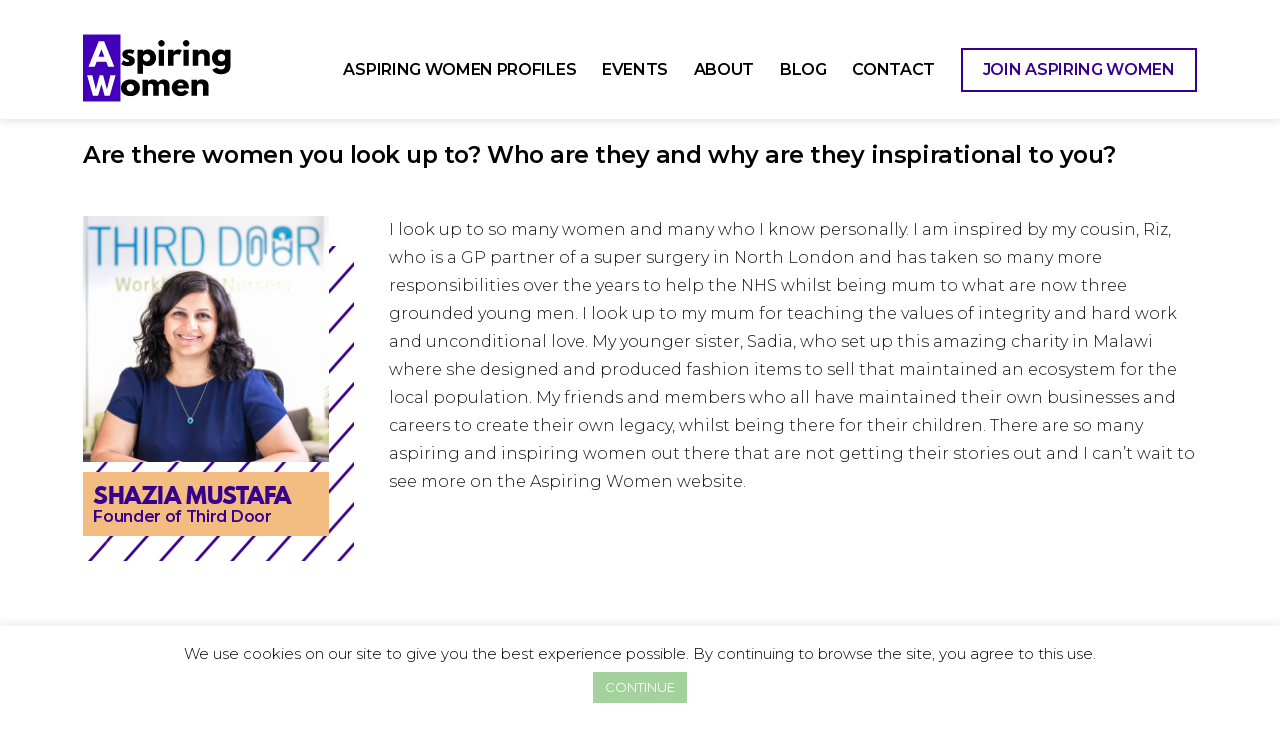

--- FILE ---
content_type: text/html; charset=UTF-8
request_url: https://aspiringwomen.co/answers/?qid=5-11
body_size: 27549
content:
<!doctype html>
<html lang="en-GB">
<head>
	<meta charset="UTF-8" />
	<meta name="viewport" content="width=device-width, initial-scale=1" />
	<meta name="description" content="Aspiring Women is a resource for women who are looking for role models and encouragement to venture out and create their own versions of success- whether that be in business or charitable initiatives outside of their usual 9-5.">
	<meta name="keywords" content="Aspiring Women, AspiringWomen, charitable initiatives, resource for women, role models, female founders,female business owner, female entrepreneurs, Avoid making mistakes, starting our business, Leadership, women leadership, entrepreneurship, join aspiring women, women entrepreneurs, business women, aspiring women london, women in business, success womens, " />
	<meta property="og:title" content="" />
	<meta property="og:url" content="" />
	<meta property="og:description" content="">
	<meta property="og:image" content="url_image">
	<meta property="og:image:width" content="300" />
	<meta property="og:image:height" content="200" />
	<meta name="google-site-verification" content="2zdyzZCG7ybKTGbDo935QSQiQwfPEocI4Hb9w8oscos" />
	<link rel="profile" href="https://gmpg.org/xfn/11" />
	<title>Answers - Aspiring Women</title>

<!-- This site is optimized with the Yoast SEO plugin v12.2 - https://yoast.com/wordpress/plugins/seo/ -->
<meta name="robots" content="max-snippet:-1, max-image-preview:large, max-video-preview:-1"/>
<link rel="canonical" href="https://aspiringwomen.co/answers/" />
<meta property="og:locale" content="en_GB" />
<meta property="og:type" content="article" />
<meta property="og:title" content="Answers - Aspiring Women" />
<meta property="og:url" content="https://aspiringwomen.co/answers/" />
<meta property="og:site_name" content="Aspiring Women" />
<meta name="twitter:card" content="summary_large_image" />
<meta name="twitter:title" content="Answers - Aspiring Women" />
<script type='application/ld+json' class='yoast-schema-graph yoast-schema-graph--main'>{"@context":"https://schema.org","@graph":[{"@type":"WebSite","@id":"https://aspiringwomen.co/#website","url":"https://aspiringwomen.co/","name":"Aspiring Women","potentialAction":{"@type":"SearchAction","target":"https://aspiringwomen.co/?s={search_term_string}","query-input":"required name=search_term_string"}},{"@type":"WebPage","@id":"https://aspiringwomen.co/answers/#webpage","url":"https://aspiringwomen.co/answers/","inLanguage":"en-GB","name":"Answers - Aspiring Women","isPartOf":{"@id":"https://aspiringwomen.co/#website"},"datePublished":"2019-06-17T08:53:28+00:00","dateModified":"2019-06-17T09:15:03+00:00"}]}</script>
<!-- / Yoast SEO plugin. -->

<link rel='dns-prefetch' href='//static.addtoany.com' />
<link rel='dns-prefetch' href='//www.google.com' />
<link rel='dns-prefetch' href='//maxcdn.bootstrapcdn.com' />
<link rel='dns-prefetch' href='//s.w.org' />
<link rel="alternate" type="application/rss+xml" title="Aspiring Women &raquo; Feed" href="https://aspiringwomen.co/feed/" />
<link rel="alternate" type="application/rss+xml" title="Aspiring Women &raquo; Comments Feed" href="https://aspiringwomen.co/comments/feed/" />
		<script type="text/javascript">
			window._wpemojiSettings = {"baseUrl":"https:\/\/s.w.org\/images\/core\/emoji\/12.0.0-1\/72x72\/","ext":".png","svgUrl":"https:\/\/s.w.org\/images\/core\/emoji\/12.0.0-1\/svg\/","svgExt":".svg","source":{"concatemoji":"https:\/\/aspiringwomen.co\/wp-includes\/js\/wp-emoji-release.min.js?ver=5.2.23"}};
			!function(e,a,t){var n,r,o,i=a.createElement("canvas"),p=i.getContext&&i.getContext("2d");function s(e,t){var a=String.fromCharCode;p.clearRect(0,0,i.width,i.height),p.fillText(a.apply(this,e),0,0);e=i.toDataURL();return p.clearRect(0,0,i.width,i.height),p.fillText(a.apply(this,t),0,0),e===i.toDataURL()}function c(e){var t=a.createElement("script");t.src=e,t.defer=t.type="text/javascript",a.getElementsByTagName("head")[0].appendChild(t)}for(o=Array("flag","emoji"),t.supports={everything:!0,everythingExceptFlag:!0},r=0;r<o.length;r++)t.supports[o[r]]=function(e){if(!p||!p.fillText)return!1;switch(p.textBaseline="top",p.font="600 32px Arial",e){case"flag":return s([55356,56826,55356,56819],[55356,56826,8203,55356,56819])?!1:!s([55356,57332,56128,56423,56128,56418,56128,56421,56128,56430,56128,56423,56128,56447],[55356,57332,8203,56128,56423,8203,56128,56418,8203,56128,56421,8203,56128,56430,8203,56128,56423,8203,56128,56447]);case"emoji":return!s([55357,56424,55356,57342,8205,55358,56605,8205,55357,56424,55356,57340],[55357,56424,55356,57342,8203,55358,56605,8203,55357,56424,55356,57340])}return!1}(o[r]),t.supports.everything=t.supports.everything&&t.supports[o[r]],"flag"!==o[r]&&(t.supports.everythingExceptFlag=t.supports.everythingExceptFlag&&t.supports[o[r]]);t.supports.everythingExceptFlag=t.supports.everythingExceptFlag&&!t.supports.flag,t.DOMReady=!1,t.readyCallback=function(){t.DOMReady=!0},t.supports.everything||(n=function(){t.readyCallback()},a.addEventListener?(a.addEventListener("DOMContentLoaded",n,!1),e.addEventListener("load",n,!1)):(e.attachEvent("onload",n),a.attachEvent("onreadystatechange",function(){"complete"===a.readyState&&t.readyCallback()})),(n=t.source||{}).concatemoji?c(n.concatemoji):n.wpemoji&&n.twemoji&&(c(n.twemoji),c(n.wpemoji)))}(window,document,window._wpemojiSettings);
		</script>
		<style type="text/css">
img.wp-smiley,
img.emoji {
	display: inline !important;
	border: none !important;
	box-shadow: none !important;
	height: 1em !important;
	width: 1em !important;
	margin: 0 .07em !important;
	vertical-align: -0.1em !important;
	background: none !important;
	padding: 0 !important;
}
</style>
	<link rel='stylesheet' id='sb_instagram_styles-css'  href='https://aspiringwomen.co/wp-content/plugins/instagram-feed/css/sb-instagram-2-0-2.min.css?ver=2.0.2' type='text/css' media='all' />
<link rel='stylesheet' id='wp-block-library-css'  href='https://aspiringwomen.co/wp-includes/css/dist/block-library/style.min.css?ver=5.2.23' type='text/css' media='all' />
<link rel='stylesheet' id='wp-block-library-theme-css'  href='https://aspiringwomen.co/wp-includes/css/dist/block-library/theme.min.css?ver=5.2.23' type='text/css' media='all' />
<link rel='stylesheet' id='wpzoom-social-icons-block-style-css'  href='https://aspiringwomen.co/wp-content/plugins/social-icons-widget-by-wpzoom/block/dist/style-wpzoom-social-icons.css?ver=4.2.2' type='text/css' media='all' />
<link rel='stylesheet' id='edsanimate-animo-css-css'  href='https://aspiringwomen.co/wp-content/plugins/animate-it/assets/css/animate-animo.css?ver=5.2.23' type='text/css' media='all' />
<link rel='stylesheet' id='contact-form-7-css'  href='https://aspiringwomen.co/wp-content/plugins/contact-form-7/includes/css/styles.css?ver=5.1.6' type='text/css' media='all' />
<link rel='stylesheet' id='cookie-law-info-css'  href='https://aspiringwomen.co/wp-content/plugins/cookie-law-info/legacy/public/css/cookie-law-info-public.css?ver=3.2.1' type='text/css' media='all' />
<link rel='stylesheet' id='cookie-law-info-gdpr-css'  href='https://aspiringwomen.co/wp-content/plugins/cookie-law-info/legacy/public/css/cookie-law-info-gdpr.css?ver=3.2.1' type='text/css' media='all' />
<link rel='stylesheet' id='vidbg-frontend-style-css'  href='https://aspiringwomen.co/wp-content/plugins/video-background/css/pushlabs-vidbg.css?ver=2.7.1' type='text/css' media='all' />
<link rel='stylesheet' id='math-captcha-frontend-css'  href='https://aspiringwomen.co/wp-content/plugins/wp-math-captcha/css/frontend.css?ver=5.2.23' type='text/css' media='all' />
<link rel='stylesheet' id='wpsr_main_css-css'  href='https://aspiringwomen.co/wp-content/plugins/wp-socializer/public/css/wpsr.min.css?ver=7.0' type='text/css' media='all' />
<link rel='stylesheet' id='wpsr_fa_icons-css'  href='https://maxcdn.bootstrapcdn.com/font-awesome/4.7.0/css/font-awesome.min.css?ver=7.0' type='text/css' media='all' />
<link rel='stylesheet' id='twentynineteen-style-css'  href='https://aspiringwomen.co/wp-content/themes/twentynineteen/style.css?ver=1.3' type='text/css' media='all' />
<link rel='stylesheet' id='twentynineteen-print-style-css'  href='https://aspiringwomen.co/wp-content/themes/twentynineteen/print.css?ver=1.3' type='text/css' media='print' />
<link rel='stylesheet' id='wpdreams-asl-basic-ap-css'  href='https://aspiringwomen.co/wp-content/plugins/ajax-search-lite-ap/css/style.basic.css?ver=4.7.25' type='text/css' media='all' />
<link rel='stylesheet' id='wpdreams-ajaxsearchlite-ap-css'  href='https://aspiringwomen.co/wp-content/plugins/ajax-search-lite-ap/css/style-simple-red.css?ver=4.7.25' type='text/css' media='all' />
<link rel='stylesheet' id='wpzoom-social-icons-socicon-css'  href='https://aspiringwomen.co/wp-content/plugins/social-icons-widget-by-wpzoom/assets/css/wpzoom-socicon.css?ver=1638276943' type='text/css' media='all' />
<link rel='stylesheet' id='wpzoom-social-icons-genericons-css'  href='https://aspiringwomen.co/wp-content/plugins/social-icons-widget-by-wpzoom/assets/css/genericons.css?ver=1638276943' type='text/css' media='all' />
<link rel='stylesheet' id='wpzoom-social-icons-academicons-css'  href='https://aspiringwomen.co/wp-content/plugins/social-icons-widget-by-wpzoom/assets/css/academicons.min.css?ver=1638276943' type='text/css' media='all' />
<link rel='stylesheet' id='wpzoom-social-icons-font-awesome-3-css'  href='https://aspiringwomen.co/wp-content/plugins/social-icons-widget-by-wpzoom/assets/css/font-awesome-3.min.css?ver=1638276943' type='text/css' media='all' />
<link rel='stylesheet' id='dashicons-css'  href='https://aspiringwomen.co/wp-includes/css/dashicons.min.css?ver=5.2.23' type='text/css' media='all' />
<link rel='stylesheet' id='wpzoom-social-icons-styles-css'  href='https://aspiringwomen.co/wp-content/plugins/social-icons-widget-by-wpzoom/assets/css/wpzoom-social-icons-styles.css?ver=1638276943' type='text/css' media='all' />
<link rel='stylesheet' id='js_composer_front-css'  href='https://aspiringwomen.co/wp-content/plugins/js_composer/assets/css/js_composer.min.css?ver=5.7' type='text/css' media='all' />
<link rel='stylesheet' id='addtoany-css'  href='https://aspiringwomen.co/wp-content/plugins/add-to-any/addtoany.min.css?ver=1.16' type='text/css' media='all' />
<link rel='preload' as='font'  id='wpzoom-social-icons-font-academicons-ttf-css'  href='https://aspiringwomen.co/wp-content/plugins/social-icons-widget-by-wpzoom/assets/font/academicons.ttf?v=1.8.6'  type='font/ttf' crossorigin />
<link rel='preload' as='font'  id='wpzoom-social-icons-font-academicons-woff-css'  href='https://aspiringwomen.co/wp-content/plugins/social-icons-widget-by-wpzoom/assets/font/academicons.woff?v=1.8.6'  type='font/woff' crossorigin />
<link rel='preload' as='font'  id='wpzoom-social-icons-font-fontawesome-3-ttf-css'  href='https://aspiringwomen.co/wp-content/plugins/social-icons-widget-by-wpzoom/assets/font/fontawesome-webfont.ttf?v=4.7.0'  type='font/ttf' crossorigin />
<link rel='preload' as='font'  id='wpzoom-social-icons-font-fontawesome-3-woff-css'  href='https://aspiringwomen.co/wp-content/plugins/social-icons-widget-by-wpzoom/assets/font/fontawesome-webfont.woff?v=4.7.0'  type='font/woff' crossorigin />
<link rel='preload' as='font'  id='wpzoom-social-icons-font-fontawesome-3-woff2-css'  href='https://aspiringwomen.co/wp-content/plugins/social-icons-widget-by-wpzoom/assets/font/fontawesome-webfont.woff2?v=4.7.0'  type='font/woff2' crossorigin />
<link rel='preload' as='font'  id='wpzoom-social-icons-font-genericons-ttf-css'  href='https://aspiringwomen.co/wp-content/plugins/social-icons-widget-by-wpzoom/assets/font/Genericons.ttf'  type='font/ttf' crossorigin />
<link rel='preload' as='font'  id='wpzoom-social-icons-font-genericons-woff-css'  href='https://aspiringwomen.co/wp-content/plugins/social-icons-widget-by-wpzoom/assets/font/Genericons.woff'  type='font/woff' crossorigin />
<link rel='preload' as='font'  id='wpzoom-social-icons-font-socicon-ttf-css'  href='https://aspiringwomen.co/wp-content/plugins/social-icons-widget-by-wpzoom/assets/font/socicon.ttf?v=4.2.2'  type='font/ttf' crossorigin />
<link rel='preload' as='font'  id='wpzoom-social-icons-font-socicon-woff-css'  href='https://aspiringwomen.co/wp-content/plugins/social-icons-widget-by-wpzoom/assets/font/socicon.woff?v=4.2.2'  type='font/woff' crossorigin />
<link rel='stylesheet' id='myStyleSheets-css'  href='https://aspiringwomen.co/wp-content/plugins/wp-latest-posts/css/wplp_front.css?ver=5.2.23' type='text/css' media='all' />
<link rel='stylesheet' id='myFonts-css'  href='https://fonts.googleapis.com/css?family=Raleway%3A400%2C500%2C600%2C700%2C800%2C900%7CAlegreya%3A400%2C400italic%2C700%2C700italic%2C900%2C900italic%7CVarela+Round&#038;subset=latin%2Clatin-ext&#038;ver=5.2.23' type='text/css' media='all' />
<script type='text/javascript'>
window.a2a_config=window.a2a_config||{};a2a_config.callbacks=[];a2a_config.overlays=[];a2a_config.templates={};a2a_localize = {
	Share: "Share",
	Save: "Save",
	Subscribe: "Subscribe",
	Email: "Email",
	Bookmark: "Bookmark",
	ShowAll: "Show All",
	ShowLess: "Show less",
	FindServices: "Find service(s)",
	FindAnyServiceToAddTo: "Instantly find any service to add to",
	PoweredBy: "Powered by",
	ShareViaEmail: "Share via email",
	SubscribeViaEmail: "Subscribe via email",
	BookmarkInYourBrowser: "Bookmark in your browser",
	BookmarkInstructions: "Press Ctrl+D or \u2318+D to bookmark this page",
	AddToYourFavorites: "Add to your favourites",
	SendFromWebOrProgram: "Send from any email address or email program",
	EmailProgram: "Email program",
	More: "More&#8230;",
	ThanksForSharing: "Thanks for sharing!",
	ThanksForFollowing: "Thanks for following!"
};
</script>
<script type='text/javascript' async src='https://static.addtoany.com/menu/page.js'></script>
<script type='text/javascript' src='https://aspiringwomen.co/wp-includes/js/jquery/jquery.js?ver=1.12.4-wp'></script>
<script type='text/javascript' src='https://aspiringwomen.co/wp-includes/js/jquery/jquery-migrate.min.js?ver=1.4.1'></script>
<script type='text/javascript' async src='https://aspiringwomen.co/wp-content/plugins/add-to-any/addtoany.min.js?ver=1.1'></script>
<script type='text/javascript'>
/* <![CDATA[ */
var Cli_Data = {"nn_cookie_ids":[],"cookielist":[],"non_necessary_cookies":[],"ccpaEnabled":"","ccpaRegionBased":"","ccpaBarEnabled":"","strictlyEnabled":["necessary","obligatoire"],"ccpaType":"gdpr","js_blocking":"","custom_integration":"","triggerDomRefresh":"","secure_cookies":""};
var cli_cookiebar_settings = {"animate_speed_hide":"500","animate_speed_show":"500","background":"#FFF","border":"#b1a6a6c2","border_on":"","button_1_button_colour":"#a3d29c","button_1_button_hover":"#82a87d","button_1_link_colour":"#fff","button_1_as_button":"1","button_1_new_win":"","button_2_button_colour":"#333","button_2_button_hover":"#292929","button_2_link_colour":"#444","button_2_as_button":"","button_2_hidebar":"","button_3_button_colour":"#000","button_3_button_hover":"#000000","button_3_link_colour":"#fff","button_3_as_button":"1","button_3_new_win":"","button_4_button_colour":"#000","button_4_button_hover":"#000000","button_4_link_colour":"#62a329","button_4_as_button":"","button_7_button_colour":"#61a229","button_7_button_hover":"#4e8221","button_7_link_colour":"#fff","button_7_as_button":"1","button_7_new_win":"","font_family":"inherit","header_fix":"","notify_animate_hide":"1","notify_animate_show":"","notify_div_id":"#cookie-law-info-bar","notify_position_horizontal":"right","notify_position_vertical":"bottom","scroll_close":"","scroll_close_reload":"","accept_close_reload":"","reject_close_reload":"","showagain_tab":"","showagain_background":"#fff","showagain_border":"#000","showagain_div_id":"#cookie-law-info-again","showagain_x_position":"100px","text":"#000","show_once_yn":"","show_once":"10000","logging_on":"","as_popup":"","popup_overlay":"1","bar_heading_text":"","cookie_bar_as":"banner","popup_showagain_position":"bottom-right","widget_position":"left"};
var log_object = {"ajax_url":"https:\/\/aspiringwomen.co\/wp-admin\/admin-ajax.php"};
/* ]]> */
</script>
<script type='text/javascript' src='https://aspiringwomen.co/wp-content/plugins/cookie-law-info/legacy/public/js/cookie-law-info-public.js?ver=3.2.1'></script>
<link rel='https://api.w.org/' href='https://aspiringwomen.co/wp-json/' />
<link rel="EditURI" type="application/rsd+xml" title="RSD" href="https://aspiringwomen.co/xmlrpc.php?rsd" />
<link rel="wlwmanifest" type="application/wlwmanifest+xml" href="https://aspiringwomen.co/wp-includes/wlwmanifest.xml" /> 
<meta name="generator" content="WordPress 5.2.23" />
<link rel='shortlink' href='https://aspiringwomen.co/?p=650' />
<link rel="alternate" type="application/json+oembed" href="https://aspiringwomen.co/wp-json/oembed/1.0/embed?url=https%3A%2F%2Faspiringwomen.co%2Fanswers%2F" />
<link rel="alternate" type="text/xml+oembed" href="https://aspiringwomen.co/wp-json/oembed/1.0/embed?url=https%3A%2F%2Faspiringwomen.co%2Fanswers%2F&#038;format=xml" />
                <link href='//fonts.googleapis.com/css?family=Open+Sans' rel='stylesheet' type='text/css'>
                
<!-- Facebook Pixel Code -->
<script type='text/javascript'>
!function(f,b,e,v,n,t,s){if(f.fbq)return;n=f.fbq=function(){n.callMethod?
n.callMethod.apply(n,arguments):n.queue.push(arguments)};if(!f._fbq)f._fbq=n;
n.push=n;n.loaded=!0;n.version='2.0';n.queue=[];t=b.createElement(e);t.async=!0;
t.src=v;s=b.getElementsByTagName(e)[0];s.parentNode.insertBefore(t,s)}(window,
document,'script','https://connect.facebook.net/en_US/fbevents.js');
</script>
<!-- End Facebook Pixel Code -->
<script type='text/javascript'>
  fbq('init', '1285636608265949', [], {
    "agent": "wordpress-5.2.23-1.7.25"
});
</script><script type='text/javascript'>
  fbq('track', 'PageView', []);
</script>
<!-- Facebook Pixel Code -->
<noscript>
<img height="1" width="1" style="display:none" alt="fbpx"
src="https://www.facebook.com/tr?id=1285636608265949&ev=PageView&noscript=1" />
</noscript>
<!-- End Facebook Pixel Code -->
<meta name="generator" content="Powered by WPBakery Page Builder - drag and drop page builder for WordPress."/>
<!--[if lte IE 9]><link rel="stylesheet" type="text/css" href="https://aspiringwomen.co/wp-content/plugins/js_composer/assets/css/vc_lte_ie9.min.css" media="screen"><![endif]-->                <style type="text/css">
                    <!--
                    
            @font-face {
                font-family: 'aslsicons2';
                src: url('https://aspiringwomen.co/wp-content/plugins/ajax-search-lite-ap/css/fonts/icons2.eot');
                src: url('https://aspiringwomen.co/wp-content/plugins/ajax-search-lite-ap/css/fonts/icons2.eot?#iefix') format('embedded-opentype'),
                     url('https://aspiringwomen.co/wp-content/plugins/ajax-search-lite-ap/css/fonts/icons2.woff2') format('woff2'),
                     url('https://aspiringwomen.co/wp-content/plugins/ajax-search-lite-ap/css/fonts/icons2.woff') format('woff'),
                     url('https://aspiringwomen.co/wp-content/plugins/ajax-search-lite-ap/css/fonts/icons2.ttf') format('truetype'),
                     url('https://aspiringwomen.co/wp-content/plugins/ajax-search-lite-ap/css/fonts/icons2.svg#icons') format('svg');
                font-weight: normal;
                font-style: normal;
            }
            div[id*='ajaxsearchlitesettings'].searchsettings .asl_option_inner label {
                font-size: 0px !important;
                color: rgba(0, 0, 0, 0);
            }
            div[id*='ajaxsearchlitesettings'].searchsettings .asl_option_inner label:after {
                font-size: 11px !important;
                position: absolute;
                top: 0;
                left: 0;
                z-index: 1;
            }
            div[id*='ajaxsearchlitelatest'].wpdreams_asl_container {
                width: 100%;
                margin: 0px 0px 0px 0px;
            }
            div[id*='ajaxsearchliteres'].wpdreams_asl_results div.resdrg span.highlighted {
                font-weight: bold;
                color: #d9312b;
                background-color: #eee;
            }
            div[id*='ajaxsearchliteres'].wpdreams_asl_results .results div.asl_image {
                width: 70px;
                height: 70px;
            }
            div.asl_r .results {
                max-height: none;
            }
                                -->
                </style>
                            <script type="text/javascript">
                if ( typeof _ASL_AP !== "undefined" && _ASL_AP !== null && typeof _ASL_AP.initialize !== "undefined" )
                    _ASL_AP.initialize();
            </script>
            <link rel="icon" href="https://aspiringwomen.co/wp-content/uploads/2019/06/cropped-fav_new1-32x32.png" sizes="32x32" />
<link rel="icon" href="https://aspiringwomen.co/wp-content/uploads/2019/06/cropped-fav_new1-192x192.png" sizes="192x192" />
<link rel="apple-touch-icon-precomposed" href="https://aspiringwomen.co/wp-content/uploads/2019/06/cropped-fav_new1-180x180.png" />
<meta name="msapplication-TileImage" content="https://aspiringwomen.co/wp-content/uploads/2019/06/cropped-fav_new1-270x270.png" />
<noscript><style type="text/css"> .wpb_animate_when_almost_visible { opacity: 1; }</style></noscript>	<link rel='stylesheet' href='https://aspiringwomen.co/wp-content/themes/twentynineteen/css/magnific-popup.css' type='text/css' media='all' />
	<script src="https://ajax.googleapis.com/ajax/libs/jquery/1.9.1/jquery.min.js"></script> 
	<script type="text/javascript" src='https://aspiringwomen.co/wp-content/themes/twentynineteen/js/jquery.magnific-popup.js'></script>
	<script type="text/javascript" src='https://aspiringwomen.co/wp-content/themes/twentynineteen/js/custom.js'></script>
	<script type="text/javascript" src='https://aspiringwomen.co/wp-content/themes/twentynineteen/js/responsive-nav.js'></script>
	<script type="text/javascript" src='https://aspiringwomen.co/wp-content/themes/twentynineteen/js/popup.js'></script>

	<!-- Global site tag (gtag.js) - Google Analytics -->
	<script async src="https://www.googletagmanager.com/gtag/js?id=UA-144376119-1"></script>
	<script>
	  window.dataLayer = window.dataLayer || [];
	  function gtag(){dataLayer.push(arguments);}
	  gtag('js', new Date());
	  gtag('config', 'UA-144376119-1');
	</script>
</head>

<body class="page-template page-template-answers page-template-answers-php page page-id-650 wp-custom-logo wp-embed-responsive singular image-filters-enabled wpb-js-composer js-comp-ver-5.7 vc_responsive">
<!-- Google Tag Manager (noscript) -->
<noscript><iframe src="https://www.googletagmanager.com/ns.html?id=GTM-NGCBV5G"
height="0" width="0" style="display:none;visibility:hidden"></iframe></noscript>
<!-- End Google Tag Manager (noscript) -->
<div id="page" class="site">
	<a class="skip-link screen-reader-text" href="#content">Skip to content</a>

		<header id="masthead" class="site-header">

			<div class="site-branding-container">
				<div class="site-branding">

			<div class="site-logo">			<a href="https://aspiringwomen.co/" rel="home">
			<svg version="1.0" id="Layer_1" xmlns="https://www.w3.org/2000/svg" xmlns:xlink="https://www.w3.org/1999/xlink" x="0px" y="0px"
	 width="170px" height="70px" viewBox="0 0 330 130" enable-background="new 0 0 330 130" xml:space="preserve">
		<rect fill="#37008E" class="color-hex" width="72.75" height="130"/>
		<g>
			<path fill="#FFFFFF" d="M60.968,62.75H48.849l-3.66-9.899H26.35l-3.66,9.899H10.57l19.979-49.498h10.439L60.968,62.75z
				 M35.829,28.552h-0.12l-5.52,14.399h11.159L35.829,28.552z"/>
		</g>
		<g>
			<path fill="#FFFFFF" d="M35.68,96.524l-6.336,22.226H19.311L8.03,79.146h10.033l6.769,27.171h0.24l7.201-27.171h6.817l7.2,27.171
				h0.24l6.769-27.171h9.985L52.002,118.75h-9.985L35.68,96.524z"/>
		</g>
		<g class="path" fill="transparent" fill-rule="evenodd" stroke-width="2">
			<path d="M100.049,31.221l-3.48,6.96c0,0-3.6-1.92-6.839-1.92c-2.34,0-3.3,0.42-3.3,1.86c0,1.62,2.16,2.1,4.8,2.939
				c4.08,1.26,9.359,3.54,9.359,9.84c0,9.06-8.28,10.5-14.58,10.5c-7.439,0-11.879-4.141-11.879-4.141L78.45,50
				c0,0,4.2,3.54,7.62,3.54c1.5,0,3.3-0.18,3.3-2.22c0-2.22-3.36-2.399-6.839-4.2c-3.12-1.619-6.24-3.779-6.24-8.399
				c0-6.3,5.34-9.899,13.439-9.899C95.669,28.821,100.049,31.221,100.049,31.221z"/>
			<path d="M126.568,61.4c-4.14,0-7.56-1.381-10.08-3.84V76.1h-10.62V29.722h10.5v3.479h0.12c2.28-2.52,5.88-4.38,10.08-4.38
				c9,0,15.3,7.26,15.3,16.26C141.868,54.08,135.568,61.4,126.568,61.4z M123.389,37.881c-4.14,0-7.14,3-7.14,7.2
				c0,4.26,3.18,7.259,7.14,7.259c4.02,0,7.2-2.999,7.2-7.259C130.588,40.881,127.708,37.881,123.389,37.881z"/>
			<path d="M158.608,17.002c0,3.479-2.82,6.3-6.3,6.3s-6.3-2.82-6.3-6.3c0-3.48,2.82-6.3,6.3-6.3S158.608,13.521,158.608,17.002z
				 M146.849,60.5h10.62V29.722h-10.62V60.5z"/>
			<path d="M164.969,29.722h10.619v4.439h0.12c0,0,3.36-5.34,9.42-5.34c3.96,0,6.72,1.92,6.72,1.92l-4.44,9
				c0,0-1.979-1.681-5.52-1.681c-5.52,0-6.3,5.46-6.3,6.24V60.5h-10.619V29.722z"/>
			<path d="M206.607,17.002c0,3.479-2.82,6.3-6.3,6.3s-6.3-2.82-6.3-6.3c0-3.48,2.82-6.3,6.3-6.3S206.607,13.521,206.607,17.002z
				 M194.848,60.5h10.62V29.722h-10.62V60.5z"/>
			<path d="M212.967,29.722h10.62v3.239h0.121c2.398-2.399,5.459-4.14,8.818-4.14c5.641,0,13.5,2.82,13.5,11.399V60.5h-10.619V43.101
				c0-3.06-2.1-6-5.52-6c-3.182,0-6.301,2.94-6.301,6V60.5h-10.62V29.722z"/>
			<path d="M259.945,63.8c1.141,1.86,3.721,3.96,8.34,3.96c2.939,0,7.5-1.74,7.5-7.2V58.28c-2.279,2.52-5.881,3.12-10.08,3.12
				c-9,0-15.298-7.26-15.298-16.26s6.298-16.319,15.298-16.319c4.08,0,7.379,1.32,9.9,3.66h0.18v-2.76h10.619V61.34
				c0,10.319-7.619,15.659-18.119,15.659c-6.42,0-13.799-1.439-17.039-8.939L259.945,63.8z M268.885,52.34
				c4.141,0,7.141-2.999,7.141-7.199c0-4.26-3.18-7.26-7.141-7.26c-4.02,0-7.199,3-7.199,7.26
				C261.686,49.341,264.564,52.34,268.885,52.34z"/>
		</g>
		<g class="path" fill="transparent" fill-rule="evenodd" stroke-width="2">
			<path d="M92.169,87.071c10.2,0,18.359,6.72,18.359,16.319c0,9.479-7.74,16.26-18.359,16.26c-11.099,0-18.539-6.78-18.539-16.26
				C73.63,93.791,81.79,87.071,92.169,87.071z M92.109,110.59c4.14,0,7.14-2.999,7.14-7.199c0-4.26-3.18-7.26-7.14-7.26
				c-4.02,0-7.2,3-7.2,7.26C84.91,107.591,87.79,110.59,92.109,110.59z"/>
			<path d="M115.39,87.972h10.62v3.239h0.12c2.399-2.399,5.459-4.14,8.819-4.14c4.08,0,8.579,1.5,10.739,5.64
				c3.24-3.899,6.84-5.64,10.2-5.64c5.64,0,11.999,2.82,11.999,11.399v20.279h-10.619v-17.399c0-3.06-1.62-5.76-5.4-5.76
				c-3.359,0-4.8,2.46-4.92,4.8v18.359h-10.619v-17.399c0-3.06-1.62-5.76-5.399-5.76c-3.54,0-4.92,2.7-4.92,5.16v17.999h-10.62V87.972
				z"/>
			<path d="M183.309,104.83c0,4.74,3.959,6.36,6.659,6.36c3.42,0,4.92-0.66,7.5-3.42l7.68,3.84c-3.48,5.819-9.12,8.04-15.96,8.04
				c-9.299,0-16.919-7.32-16.919-16.26c0-9,7.62-16.319,16.919-16.319c9.36,0,16.5,5.52,16.5,16.319c0,0.42,0,1.08-0.061,1.439
				H183.309z M195.308,98.951c-0.479-3.24-2.7-4.98-5.819-4.98c-3.66,0-5.7,2.16-5.88,4.98H195.308z"/>
			<path d="M210.549,87.972h10.62v3.239h0.12c2.399-2.399,5.459-4.14,8.819-4.14c5.64,0,13.499,2.82,13.499,11.399v20.279h-10.619
				v-17.399c0-3.06-2.1-6-5.52-6c-3.181,0-6.3,2.94-6.3,6v17.399h-10.62V87.972z"/>
		</g>
		</svg>
			</a>
		</div>
								<p class="site-title"><a href="https://aspiringwomen.co/" rel="home">Aspiring Women</a></p>
			
				<nav id="site-navigation" class="main-navigation" aria-label="Top menu">
			<div class="menu-main-menu-container"><ul id="menu-main-menu" class="main-menu"><li id="menu-item-700" class="menu-item menu-item-type-post_type menu-item-object-page menu-item-700"><a href="https://aspiringwomen.co/all-profiles/">Aspiring Women Profiles</a></li>
<li id="menu-item-703" class="menu-item menu-item-type-post_type menu-item-object-page menu-item-703"><a href="https://aspiringwomen.co/events/">Events</a></li>
<li id="menu-item-46" class="menu-item menu-item-type-post_type menu-item-object-page menu-item-46"><a href="https://aspiringwomen.co/about/">About</a></li>
<li id="menu-item-696" class="menu-item menu-item-type-post_type menu-item-object-page menu-item-696"><a href="https://aspiringwomen.co/blog/">Blog</a></li>
<li id="menu-item-47" class="menu-item menu-item-type-post_type menu-item-object-page menu-item-47"><a href="https://aspiringwomen.co/contact/">Contact</a></li>
<li id="menu-item-968" class="menu-item menu-item-type-post_type menu-item-object-page menu-item-968"><a href="https://aspiringwomen.co/join-aspiring-women/">Join Aspiring Women</a></li>
</ul></div><div class="main-menu-more"><ul class="main-menu"><li class="menu-item menu-item-has-children"><button class="submenu-expand main-menu-more-toggle is-empty" tabindex="-1" aria-label="More" aria-haspopup="true" aria-expanded="false"><span class="screen-reader-text">More</span><svg class="svg-icon" width="24" height="24" aria-hidden="true" role="img" focusable="false" width="24" height="24" xmlns="http://www.w3.org/2000/svg"><g fill="none" fill-rule="evenodd"><path d="M0 0h24v24H0z"/><path fill="currentColor" fill-rule="nonzero" d="M12 2c5.52 0 10 4.48 10 10s-4.48 10-10 10S2 17.52 2 12 6.48 2 12 2zM6 14a2 2 0 1 0 0-4 2 2 0 0 0 0 4zm6 0a2 2 0 1 0 0-4 2 2 0 0 0 0 4zm6 0a2 2 0 1 0 0-4 2 2 0 0 0 0 4z"/></g></svg></button><ul class="sub-menu hidden-links"><li id="menu-item--1" class="mobile-parent-nav-menu-item menu-item--1"><button class="menu-item-link-return"><svg class="svg-icon" width="24" height="24" aria-hidden="true" role="img" focusable="false" viewBox="0 0 24 24" version="1.1" xmlns="http://www.w3.org/2000/svg" xmlns:xlink="http://www.w3.org/1999/xlink"><path d="M15.41 7.41L14 6l-6 6 6 6 1.41-1.41L10.83 12z"></path><path d="M0 0h24v24H0z" fill="none"></path></svg>Back</button></li></ul></li></ul></div>		</nav><!-- #site-navigation -->
		</div><!-- .site-branding -->
			</div><!-- .layout-wrap -->

					</header><!-- #masthead -->

	<div id="content" class="site-content">

	<section id="primary" class="content-area page type-page status-publish has-post-thumbnail hentry entry">
		
		
	
		<div class="entry-content">
		
			<div class="wpb_row clear others-ans vc_row-fluid">
				<div class="vc_column_container vc_col-sm-12">
				
				<h3>Are there women you look up to? Who are they and why are they inspirational to you?</h3>
				<br />
				
				
    								
    			    			
			
					 <div class="vc_row wpb_row vc_row-fluid vc_custom_1555048444971 animated fadeIn duration1 eds-on-scroll">
					  <div class="wpb_column vc_column_container vc_col-sm-12">
						<div class="wpb_wrapper">
						 
						 <div class="col-md-3 col-sm-3 col-xs-12 pt-cv-content-item pt-cv-2-col">
							<div class="pt-cv-ifield">
                                <a href="https://aspiringwomen.co/shazia-mustafa/"><img src="https://aspiringwomen.co/wp-content/uploads/2019/10/shazia_profile.jpg" alt="" width="400" height="400" /></a>
								<div class="yelw_bg">
									<a href="https://aspiringwomen.co/shazia-mustafa/"><h2>Shazia Mustafa</h2></a>
									<h4 class="ans_headn2">Founder of Third Door</h4>
								</div>
							</div>
						</div>
						 
							 
						 <div class="wpb_text_column wpb_content_element col-md-9 vc_col-sm-9 vc_col-xs-12">
							  <div class="wpb_wrapper">
								<div class="copyContainer">I look up to so many women and many who I know personally. I am inspired by my cousin, Riz, who is a GP partner of a super surgery in North London and has taken so many more responsibilities over the years to help the NHS whilst being mum to what are now three grounded young men. I look up to my mum for teaching the values of integrity and hard work and unconditional love. My younger sister, Sadia, who set up this amazing charity in Malawi where she designed and produced fashion items to sell that maintained an ecosystem for the local population. My friends and members who all have maintained their own businesses and careers to create their own legacy, whilst being there for their children. There are so many aspiring and inspiring women out there that are not getting their stories out and I can’t wait to see more on the Aspiring Women website.</div>
							  </div>						  
						 </div>
						 
						</div>
					  </div>
					 </div>
					 <br /><br />
					 					
    			    			
			
					 <div class="vc_row wpb_row vc_row-fluid vc_custom_1555048444971 animated fadeIn duration1 eds-on-scroll">
					  <div class="wpb_column vc_column_container vc_col-sm-12">
						<div class="wpb_wrapper">
						 
						 <div class="col-md-3 col-sm-3 col-xs-12 pt-cv-content-item pt-cv-2-col">
							<div class="pt-cv-ifield">
                                <a href="https://aspiringwomen.co/tarannum-jayaswal/"><img src="https://aspiringwomen.co/wp-content/uploads/2019/09/tarannum_profile.jpg" alt="" width="400" height="400" /></a>
								<div class="yelw_bg">
									<a href="https://aspiringwomen.co/tarannum-jayaswal/"><h2>Tarannum Jayaswal</h2></a>
									<h4 class="ans_headn2">Founder</h4>
								</div>
							</div>
						</div>
						 
							 
						 <div class="wpb_text_column wpb_content_element col-md-9 vc_col-sm-9 vc_col-xs-12">
							  <div class="wpb_wrapper">
								<div class="copyContainer">I have always considered my daddy to be my best friend, but my Mom has been my role model, mainly because of her supportive nature. She has given me all kind of moral support and helped me to overcome the intricacies of life.</div>
							  </div>						  
						 </div>
						 
						</div>
					  </div>
					 </div>
					 <br /><br />
					 					
    			    			
			
					 <div class="vc_row wpb_row vc_row-fluid vc_custom_1555048444971 animated fadeIn duration1 eds-on-scroll">
					  <div class="wpb_column vc_column_container vc_col-sm-12">
						<div class="wpb_wrapper">
						 
						 <div class="col-md-3 col-sm-3 col-xs-12 pt-cv-content-item pt-cv-2-col">
							<div class="pt-cv-ifield">
                                <a href="https://aspiringwomen.co/tatjana-apukhtina/"><img src="https://aspiringwomen.co/wp-content/uploads/2019/08/tatjana_prof.jpg" alt="" width="400" height="400" /></a>
								<div class="yelw_bg">
									<a href="https://aspiringwomen.co/tatjana-apukhtina/"><h2>Tatjana Apukhtina</h2></a>
									<h4 class="ans_headn2">Co-Founder of TeaPro</h4>
								</div>
							</div>
						</div>
						 
							 
						 <div class="wpb_text_column wpb_content_element col-md-9 vc_col-sm-9 vc_col-xs-12">
							  <div class="wpb_wrapper">
								<div class="copyContainer">I really admire Wendy Braun. She's an actress who taught me a lot about meditation, mindfulness, about being grateful and about taking life easy. We often push ourselves so hard, that we end up pushing our goals away. Instead, it's important to first establish the vision of where you want to be and then focus on enjoying the ride.<br />
<br />
Because, imagine that you've just achieved an amazing goal, say you got that new job. The euphoria that you'll feel will last a few hours, maybe even several days. But how much time did you spend getting that goal? Months, years, decades? So why are we focusing on those short-lived moments of euphoria, instead of just learning to love the things we do every day? </div>
							  </div>						  
						 </div>
						 
						</div>
					  </div>
					 </div>
					 <br /><br />
					 					
    			    			
			
					 <div class="vc_row wpb_row vc_row-fluid vc_custom_1555048444971 animated fadeIn duration1 eds-on-scroll">
					  <div class="wpb_column vc_column_container vc_col-sm-12">
						<div class="wpb_wrapper">
						 
						 <div class="col-md-3 col-sm-3 col-xs-12 pt-cv-content-item pt-cv-2-col">
							<div class="pt-cv-ifield">
                                <a href="https://aspiringwomen.co/laila-datoo/"><img src="https://aspiringwomen.co/wp-content/uploads/2019/09/laila_profile_n.jpg" alt="" width="400" height="400" /></a>
								<div class="yelw_bg">
									<a href="https://aspiringwomen.co/laila-datoo/"><h2>Laila Datoo</h2></a>
									<h4 class="ans_headn2">Founder of a.life.more.mindful</h4>
								</div>
							</div>
						</div>
						 
							 
						 <div class="wpb_text_column wpb_content_element col-md-9 vc_col-sm-9 vc_col-xs-12">
							  <div class="wpb_wrapper">
								<div class="copyContainer">I admire many women! Working mums who juggle successful businesses (and love their work) with their families. Women who have created and grown a business from nothing - I think sustainable growth is tough and I admire women who are able to do it. <br />
<br />
I most admire women who can sell their services in an authentic, passionate way as I think there are so many people out there now saying "I can show you how to make xxx million" or "I can tell you how to do x" Someone who really truly gets it and does it and helps you without you feeling sold to is a great quality to have.</div>
							  </div>						  
						 </div>
						 
						</div>
					  </div>
					 </div>
					 <br /><br />
					 					
    			    			
			
					 <div class="vc_row wpb_row vc_row-fluid vc_custom_1555048444971 animated fadeIn duration1 eds-on-scroll">
					  <div class="wpb_column vc_column_container vc_col-sm-12">
						<div class="wpb_wrapper">
						 
						 <div class="col-md-3 col-sm-3 col-xs-12 pt-cv-content-item pt-cv-2-col">
							<div class="pt-cv-ifield">
                                <a href="https://aspiringwomen.co/rani-malik/"><img src="https://aspiringwomen.co/wp-content/uploads/2019/07/rani_malik.jpg" alt="" width="400" height="400" /></a>
								<div class="yelw_bg">
									<a href="https://aspiringwomen.co/rani-malik/"><h2>Rani Malik</h2></a>
									<h4 class="ans_headn2">Co-Founder of Venue 5 and Social Dhaba</h4>
								</div>
							</div>
						</div>
						 
							 
						 <div class="wpb_text_column wpb_content_element col-md-9 vc_col-sm-9 vc_col-xs-12">
							  <div class="wpb_wrapper">
								<div class="copyContainer">I look up to oprah Winfrey she is just so phenomenal in how she talks, her inspirational stories she talks about and how she takes the fear out of FEAR.</div>
							  </div>						  
						 </div>
						 
						</div>
					  </div>
					 </div>
					 <br /><br />
					 					
    			    			
			
					 <div class="vc_row wpb_row vc_row-fluid vc_custom_1555048444971 animated fadeIn duration1 eds-on-scroll">
					  <div class="wpb_column vc_column_container vc_col-sm-12">
						<div class="wpb_wrapper">
						 
						 <div class="col-md-3 col-sm-3 col-xs-12 pt-cv-content-item pt-cv-2-col">
							<div class="pt-cv-ifield">
                                <a href="https://aspiringwomen.co/teresa-faley/"><img src="https://aspiringpanda.com/aspiring_women/wp-content/uploads/2019/06/teresa_faley.jpg" alt="" width="400" height="400" /></a>
								<div class="yelw_bg">
									<a href="https://aspiringwomen.co/teresa-faley/"><h2>Teresa Faley</h2></a>
									<h4 class="ans_headn2">Founder of Letterbox Brownies</h4>
								</div>
							</div>
						</div>
						 
							 
						 <div class="wpb_text_column wpb_content_element col-md-9 vc_col-sm-9 vc_col-xs-12">
							  <div class="wpb_wrapper">
								<div class="copyContainer">I know quite a few women who have set up their own businesses that are truly thriving and I really look up to them and love to talk to them about their journey, the obstacles they've faced, achievements they've had etc - they are inspiring to me because they have grafted hard to turn their passion into their profession and they never give up.</div>
							  </div>						  
						 </div>
						 
						</div>
					  </div>
					 </div>
					 <br /><br />
					 					
    			    			
			
					 <div class="vc_row wpb_row vc_row-fluid vc_custom_1555048444971 animated fadeIn duration1 eds-on-scroll">
					  <div class="wpb_column vc_column_container vc_col-sm-12">
						<div class="wpb_wrapper">
						 
						 <div class="col-md-3 col-sm-3 col-xs-12 pt-cv-content-item pt-cv-2-col">
							<div class="pt-cv-ifield">
                                <a href="https://aspiringwomen.co/emily-jacometti/"><img src="https://aspiringpanda.com/aspiring_women/wp-content/uploads/2019/05/emily_profile.jpg" alt="" width="400" height="400" /></a>
								<div class="yelw_bg">
									<a href="https://aspiringwomen.co/emily-jacometti/"><h2>Emily Jacometti</h2></a>
									<h4 class="ans_headn2">Co-Founder of Flavour Gamification</h4>
								</div>
							</div>
						</div>
						 
							 
						 <div class="wpb_text_column wpb_content_element col-md-9 vc_col-sm-9 vc_col-xs-12">
							  <div class="wpb_wrapper">
								<div class="copyContainer">I love looking at inspiring women, there are so many. Some very visible like Michelle Obama, Greta Thunberg, Malala Yousafzai, Emma GonzÃ¡lez, Ruth Bader Ginsburg, Alexandria Ocasio-Cortez, Jacinda Ardern, Gillian Tans, etc. They are all trailblazers in their field, politics, IT, education and life. <br />
<br />
For every 1 that makes it, 100 have failed. As women we are held to much higher standards. We're expected to behave a certain way, dress, converse, raise a family, work and express ourselves.<br />
<br />
These women have all had a positive impact and are responsible for changes in perception, society and instigated action in the others around them. </div>
							  </div>						  
						 </div>
						 
						</div>
					  </div>
					 </div>
					 <br /><br />
					 					
    			    			
			
					 <div class="vc_row wpb_row vc_row-fluid vc_custom_1555048444971 animated fadeIn duration1 eds-on-scroll">
					  <div class="wpb_column vc_column_container vc_col-sm-12">
						<div class="wpb_wrapper">
						 
						 <div class="col-md-3 col-sm-3 col-xs-12 pt-cv-content-item pt-cv-2-col">
							<div class="pt-cv-ifield">
                                <a href="https://aspiringwomen.co/fei-yao/"><img src="https://aspiringpanda.com/aspiring_women/wp-content/uploads/2019/05/Fei_Yao.jpg" alt="" width="400" height="400" /></a>
								<div class="yelw_bg">
									<a href="https://aspiringwomen.co/fei-yao/"><h2>Fei Yao</h2></a>
									<h4 class="ans_headn2">Co-Founder of NewCampus</h4>
								</div>
							</div>
						</div>
						 
							 
						 <div class="wpb_text_column wpb_content_element col-md-9 vc_col-sm-9 vc_col-xs-12">
							  <div class="wpb_wrapper">
								<div class="copyContainer">There are many inspiring people who have worked hard to push for progress in different areas of business, science, arts etc. The stories I find most relatable are those pushing boundaries at the cross roads of different minority groups: the glass ceiling and the bamboo ceiling. These women do exist, but you don’t hear about them enough.</div>
							  </div>						  
						 </div>
						 
						</div>
					  </div>
					 </div>
					 <br /><br />
					 					
    			    			
			
					 <div class="vc_row wpb_row vc_row-fluid vc_custom_1555048444971 animated fadeIn duration1 eds-on-scroll">
					  <div class="wpb_column vc_column_container vc_col-sm-12">
						<div class="wpb_wrapper">
						 
						 <div class="col-md-3 col-sm-3 col-xs-12 pt-cv-content-item pt-cv-2-col">
							<div class="pt-cv-ifield">
                                <a href="https://aspiringwomen.co/praneeja-roy/"><img src="https://aspiringpanda.com/aspiring_women/wp-content/uploads/2019/05/Praneeja-Royt.jpg" alt="" width="400" height="400" /></a>
								<div class="yelw_bg">
									<a href="https://aspiringwomen.co/praneeja-roy/"><h2>Praneeja Roy</h2></a>
									<h4 class="ans_headn2">Founder of Roy Events</h4>
								</div>
							</div>
						</div>
						 
							 
						 <div class="wpb_text_column wpb_content_element col-md-9 vc_col-sm-9 vc_col-xs-12">
							  <div class="wpb_wrapper">
								<div class="copyContainer">There are many #bossbabes out there that I look up, women who have created empires while remaining true to themselves is something I inspire to be.<br />
<br />
To name a few Huda Kattan a mogul in the beauty world who created something out of nothing, Serena Willams greatest female tennis players of all time and promotes body positivity, Michelle Obama who is inspiring all the young girls to spread their wings and soar!</div>
							  </div>						  
						 </div>
						 
						</div>
					  </div>
					 </div>
					 <br /><br />
					 					
    			    			
			
					 <div class="vc_row wpb_row vc_row-fluid vc_custom_1555048444971 animated fadeIn duration1 eds-on-scroll">
					  <div class="wpb_column vc_column_container vc_col-sm-12">
						<div class="wpb_wrapper">
						 
						 <div class="col-md-3 col-sm-3 col-xs-12 pt-cv-content-item pt-cv-2-col">
							<div class="pt-cv-ifield">
                                <a href="https://aspiringwomen.co/shabari-saha/"><img src="https://aspiringpanda.com/aspiring_women/wp-content/uploads/2019/05/sabari_saha.jpg" alt="" width="400" height="400" /></a>
								<div class="yelw_bg">
									<a href="https://aspiringwomen.co/shabari-saha/"><h2>Shabari Saha</h2></a>
									<h4 class="ans_headn2">Founder of the London Vegan Business Network</h4>
								</div>
							</div>
						</div>
						 
							 
						 <div class="wpb_text_column wpb_content_element col-md-9 vc_col-sm-9 vc_col-xs-12">
							  <div class="wpb_wrapper">
								<div class="copyContainer">Emmeline Pankhurst leader of the suffragette movement. She changed the course of history and because of her; women now have the right to vote, which is a huge step in not only democracy but also equality for both men and women. There is, of course, still a long way to go in terms of equality in the workplace, especially regarding equal pay but having the right the vote would not have happened if it wasn’t for the efforts and sacrifice of the suffragettes. This is an example of how rebelling against what was considered the norm has worked for the greater good.</div>
							  </div>						  
						 </div>
						 
						</div>
					  </div>
					 </div>
					 <br /><br />
					 					
    			    			
			
					 <div class="vc_row wpb_row vc_row-fluid vc_custom_1555048444971 animated fadeIn duration1 eds-on-scroll">
					  <div class="wpb_column vc_column_container vc_col-sm-12">
						<div class="wpb_wrapper">
						 
						 <div class="col-md-3 col-sm-3 col-xs-12 pt-cv-content-item pt-cv-2-col">
							<div class="pt-cv-ifield">
                                <a href="https://aspiringwomen.co/tenesia-pascal/"><img src="https://aspiringpanda.com/aspiring_women/wp-content/uploads/2019/05/danny_Tenesia.jpg" alt="" width="400" height="400" /></a>
								<div class="yelw_bg">
									<a href="https://aspiringwomen.co/tenesia-pascal/"><h2>Tenesia Pascal</h2></a>
									<h4 class="ans_headn2">Founder of Earth To Earth Organics</h4>
								</div>
							</div>
						</div>
						 
							 
						 <div class="wpb_text_column wpb_content_element col-md-9 vc_col-sm-9 vc_col-xs-12">
							  <div class="wpb_wrapper">
								<div class="copyContainer">Definitely my grandmother Mrs Gloria Fraser,she raised my brother and I. She moved to England from Guyana to provide a better life for her family. She worked as a bus conductor and faced harsh racism daily during her time here. She moved back to Guyana with my grandfather after they’d made enough money and launched several successful businesses such as a record printing plant, a food factory and a television station. She’s always been an inspiration she’s got a huge personality, a big heart and is well respected in our country. She has done her best to prepare us all for the world.</div>
							  </div>						  
						 </div>
						 
						</div>
					  </div>
					 </div>
					 <br /><br />
					 					
    			    			
			
					 <div class="vc_row wpb_row vc_row-fluid vc_custom_1555048444971 animated fadeIn duration1 eds-on-scroll">
					  <div class="wpb_column vc_column_container vc_col-sm-12">
						<div class="wpb_wrapper">
						 
						 <div class="col-md-3 col-sm-3 col-xs-12 pt-cv-content-item pt-cv-2-col">
							<div class="pt-cv-ifield">
                                <a href="https://aspiringwomen.co/carly-thompsett/"><img src="https://aspiringpanda.com/aspiring_women/wp-content/uploads/2019/05/carly_profile-1.jpg" alt="" width="400" height="400" /></a>
								<div class="yelw_bg">
									<a href="https://aspiringwomen.co/carly-thompsett/"><h2>Carly Thompsett</h2></a>
									<h4 class="ans_headn2">Founder of Anaphase Store</h4>
								</div>
							</div>
						</div>
						 
							 
						 <div class="wpb_text_column wpb_content_element col-md-9 vc_col-sm-9 vc_col-xs-12">
							  <div class="wpb_wrapper">
								<div class="copyContainer">"I don’t have an answer for this – there isn’t anyone I’ve looked up to"</div>
							  </div>						  
						 </div>
						 
						</div>
					  </div>
					 </div>
					 <br /><br />
					 					
    			    			
			
					 <div class="vc_row wpb_row vc_row-fluid vc_custom_1555048444971 animated fadeIn duration1 eds-on-scroll">
					  <div class="wpb_column vc_column_container vc_col-sm-12">
						<div class="wpb_wrapper">
						 
						 <div class="col-md-3 col-sm-3 col-xs-12 pt-cv-content-item pt-cv-2-col">
							<div class="pt-cv-ifield">
                                <a href="https://aspiringwomen.co/priya-shah/"><img src="https://aspiringpanda.com/aspiring_women/wp-content/uploads/2019/07/priya_shah_new.jpg" alt="" width="400" height="400" /></a>
								<div class="yelw_bg">
									<a href="https://aspiringwomen.co/priya-shah/"><h2>Priya Shah</h2></a>
									<h4 class="ans_headn2">Founder of BAME in Property</h4>
								</div>
							</div>
						</div>
						 
							 
						 <div class="wpb_text_column wpb_content_element col-md-9 vc_col-sm-9 vc_col-xs-12">
							  <div class="wpb_wrapper">
								<div class="copyContainer">Sounds cheesy, but my mother is the most inspirational woman in my life. She left her life in Kenya and then India and came to England in the 1980s. She has since worked so hard, raised three children and has never stopped supporting them. My mother encouraged me to read from a young age and it’s where my passion for learning and seeking more knowledge comes from. Even now, she is my biggest champion and there’s nothing that makes me happier than making her proud.<br />
<br />
On a professional level, women like Karen Brady and Michelle Obama inspire me – they are so raw and authentic.</div>
							  </div>						  
						 </div>
						 
						</div>
					  </div>
					 </div>
					 <br /><br />
					 									</div>
			</div>
			
			<div class="resmobile">
				
				<div class="arrow-animated">
					<h5 class="textinfo">Swipe for more results</h5>
				</div>
					
				<div class="clearfix mob-carsoul">
								
					<div class="owl-carousel owl-theme">
						
						
    									
    											
						<div class="item">
						
							<div class="wpb_row clear vc_row-fluid">
								<div class="vc_column_container vc_col-sm-12">
								
								<h3>Are there women you look up to? Who are they and why are they inspirational to you?</h3>
								<br />
							
									 <div class="vc_row wpb_row vc_row-fluid vc_custom_1555048444971 animated fadeIn duration1 eds-on-scroll">
									  <div class="wpb_column vc_column_container vc_col-sm-12">
										<div class="wpb_wrapper">
										 
										 <div class="col-xs-5 small-bg pt-cv-2-col">
											<div class="pt-cv-ifield">
												<a href="https://aspiringwomen.co/shazia-mustafa/"><img src="https://aspiringwomen.co/wp-content/uploads/2019/10/shazia_profile.jpg" alt="" width="400" height="400" /></a>
											</div>
										</div>
										
										<div class="col-xs-7 pt-cv-2-col">
											<div class="pt-cv-ifield">
												<div class="yelw_bg">
													<a href="https://aspiringwomen.co/shazia-mustafa/"><h2 class="ans_headn">Shazia Mustafa</h2></a>
													<h4 class="ans_headn2">Founder of Third Door</h4>
												</div>
											</div>
										</div>
										 
											 
										 <div class="wpb_text_column wpb_content_element col-md-9 vc_col-sm-9 vc_col-xs-12">
											  <div class="wpb_wrapper">
												<div class="copyContainer">I look up to so many women and many who I know personally. I am inspired by my cousin, Riz, who is a GP partner of a super surgery in North London and has taken so many more responsibilities over the years to help the NHS whilst being mum to what are now three grounded young men. I look up to my mum for teaching the values of integrity and hard work and unconditional love. My younger sister, Sadia, who set up this amazing charity in Malawi where she designed and produced fashion items to sell that maintained an ecosystem for the local population. My friends and members who all have maintained their own businesses and careers to create their own legacy, whilst being there for their children. There are so many aspiring and inspiring women out there that are not getting their stories out and I can’t wait to see more on the Aspiring Women website.</div>
											  </div>
											  <br />
											  <p><div class="addtoany_shortcode"><div class="a2a_kit a2a_kit_size_32 addtoany_list" data-a2a-url="https://aspiringwomen.co/answers/?qid=5-11||1" data-a2a-title="Shazia Mustafa on Inspiration," data-a2a-media="https://aspiringwomen.co/wp-content/uploads/2019/10/shazia_profile.jpg"><a class="a2a_button_facebook" href="https://www.addtoany.com/add_to/facebook?linkurl=https%3A%2F%2Faspiringwomen.co%2Fanswers%2F%3Fqid%3D5-11%7C%7C1&amp;linkname=Shazia%20Mustafa%20on%20Inspiration%2C" title="Facebook" rel="nofollow noopener" target="_blank"></a><a class="a2a_button_twitter" href="https://www.addtoany.com/add_to/twitter?linkurl=https%3A%2F%2Faspiringwomen.co%2Fanswers%2F%3Fqid%3D5-11%7C%7C1&amp;linkname=Shazia%20Mustafa%20on%20Inspiration%2C" title="Twitter" rel="nofollow noopener" target="_blank"></a><a class="a2a_button_pinterest" href="https://www.addtoany.com/add_to/pinterest?linkurl=https%3A%2F%2Faspiringwomen.co%2Fanswers%2F%3Fqid%3D5-11%7C%7C1&amp;linkname=Shazia%20Mustafa%20on%20Inspiration%2C" title="Pinterest" rel="nofollow noopener" target="_blank"></a><a class="a2a_button_email" href="https://www.addtoany.com/add_to/email?linkurl=https%3A%2F%2Faspiringwomen.co%2Fanswers%2F%3Fqid%3D5-11%7C%7C1&amp;linkname=Shazia%20Mustafa%20on%20Inspiration%2C" title="Email" rel="nofollow noopener" target="_blank"></a><a class="a2a_button_whatsapp" href="https://www.addtoany.com/add_to/whatsapp?linkurl=https%3A%2F%2Faspiringwomen.co%2Fanswers%2F%3Fqid%3D5-11%7C%7C1&amp;linkname=Shazia%20Mustafa%20on%20Inspiration%2C" title="WhatsApp" rel="nofollow noopener" target="_blank"></a><a class="a2a_button_google_gmail" href="https://www.addtoany.com/add_to/google_gmail?linkurl=https%3A%2F%2Faspiringwomen.co%2Fanswers%2F%3Fqid%3D5-11%7C%7C1&amp;linkname=Shazia%20Mustafa%20on%20Inspiration%2C" title="Gmail" rel="nofollow noopener" target="_blank"></a><a class="a2a_button_copy_link" href="https://www.addtoany.com/add_to/copy_link?linkurl=https%3A%2F%2Faspiringwomen.co%2Fanswers%2F%3Fqid%3D5-11%7C%7C1&amp;linkname=Shazia%20Mustafa%20on%20Inspiration%2C" title="Copy Link" rel="nofollow noopener" target="_blank"></a></div></div></p>
										 </div>
										 
										</div>
									  </div>
									 </div>
									 <br /><br />
									 
								</div>
							</div>
							
						</div>
												
    											
						<div class="item">
						
							<div class="wpb_row clear vc_row-fluid">
								<div class="vc_column_container vc_col-sm-12">
								
								<h3>Are there women you look up to? Who are they and why are they inspirational to you?</h3>
								<br />
							
									 <div class="vc_row wpb_row vc_row-fluid vc_custom_1555048444971 animated fadeIn duration1 eds-on-scroll">
									  <div class="wpb_column vc_column_container vc_col-sm-12">
										<div class="wpb_wrapper">
										 
										 <div class="col-xs-5 small-bg pt-cv-2-col">
											<div class="pt-cv-ifield">
												<a href="https://aspiringwomen.co/tarannum-jayaswal/"><img src="https://aspiringwomen.co/wp-content/uploads/2019/09/tarannum_profile.jpg" alt="" width="400" height="400" /></a>
											</div>
										</div>
										
										<div class="col-xs-7 pt-cv-2-col">
											<div class="pt-cv-ifield">
												<div class="yelw_bg">
													<a href="https://aspiringwomen.co/tarannum-jayaswal/"><h2 class="ans_headn">Tarannum Jayaswal</h2></a>
													<h4 class="ans_headn2">Founder</h4>
												</div>
											</div>
										</div>
										 
											 
										 <div class="wpb_text_column wpb_content_element col-md-9 vc_col-sm-9 vc_col-xs-12">
											  <div class="wpb_wrapper">
												<div class="copyContainer">I have always considered my daddy to be my best friend, but my Mom has been my role model, mainly because of her supportive nature. She has given me all kind of moral support and helped me to overcome the intricacies of life.</div>
											  </div>
											  <br />
											  <p><div class="addtoany_shortcode"><div class="a2a_kit a2a_kit_size_32 addtoany_list" data-a2a-url="https://aspiringwomen.co/answers/?qid=5-11||2" data-a2a-title="Tarannum Jayaswal on Inspiration," data-a2a-media="https://aspiringwomen.co/wp-content/uploads/2019/09/tarannum_profile.jpg"><a class="a2a_button_facebook" href="https://www.addtoany.com/add_to/facebook?linkurl=https%3A%2F%2Faspiringwomen.co%2Fanswers%2F%3Fqid%3D5-11%7C%7C2&amp;linkname=Tarannum%20Jayaswal%20on%20Inspiration%2C" title="Facebook" rel="nofollow noopener" target="_blank"></a><a class="a2a_button_twitter" href="https://www.addtoany.com/add_to/twitter?linkurl=https%3A%2F%2Faspiringwomen.co%2Fanswers%2F%3Fqid%3D5-11%7C%7C2&amp;linkname=Tarannum%20Jayaswal%20on%20Inspiration%2C" title="Twitter" rel="nofollow noopener" target="_blank"></a><a class="a2a_button_pinterest" href="https://www.addtoany.com/add_to/pinterest?linkurl=https%3A%2F%2Faspiringwomen.co%2Fanswers%2F%3Fqid%3D5-11%7C%7C2&amp;linkname=Tarannum%20Jayaswal%20on%20Inspiration%2C" title="Pinterest" rel="nofollow noopener" target="_blank"></a><a class="a2a_button_email" href="https://www.addtoany.com/add_to/email?linkurl=https%3A%2F%2Faspiringwomen.co%2Fanswers%2F%3Fqid%3D5-11%7C%7C2&amp;linkname=Tarannum%20Jayaswal%20on%20Inspiration%2C" title="Email" rel="nofollow noopener" target="_blank"></a><a class="a2a_button_whatsapp" href="https://www.addtoany.com/add_to/whatsapp?linkurl=https%3A%2F%2Faspiringwomen.co%2Fanswers%2F%3Fqid%3D5-11%7C%7C2&amp;linkname=Tarannum%20Jayaswal%20on%20Inspiration%2C" title="WhatsApp" rel="nofollow noopener" target="_blank"></a><a class="a2a_button_google_gmail" href="https://www.addtoany.com/add_to/google_gmail?linkurl=https%3A%2F%2Faspiringwomen.co%2Fanswers%2F%3Fqid%3D5-11%7C%7C2&amp;linkname=Tarannum%20Jayaswal%20on%20Inspiration%2C" title="Gmail" rel="nofollow noopener" target="_blank"></a><a class="a2a_button_copy_link" href="https://www.addtoany.com/add_to/copy_link?linkurl=https%3A%2F%2Faspiringwomen.co%2Fanswers%2F%3Fqid%3D5-11%7C%7C2&amp;linkname=Tarannum%20Jayaswal%20on%20Inspiration%2C" title="Copy Link" rel="nofollow noopener" target="_blank"></a></div></div></p>
										 </div>
										 
										</div>
									  </div>
									 </div>
									 <br /><br />
									 
								</div>
							</div>
							
						</div>
												
    											
						<div class="item">
						
							<div class="wpb_row clear vc_row-fluid">
								<div class="vc_column_container vc_col-sm-12">
								
								<h3>Are there women you look up to? Who are they and why are they inspirational to you?</h3>
								<br />
							
									 <div class="vc_row wpb_row vc_row-fluid vc_custom_1555048444971 animated fadeIn duration1 eds-on-scroll">
									  <div class="wpb_column vc_column_container vc_col-sm-12">
										<div class="wpb_wrapper">
										 
										 <div class="col-xs-5 small-bg pt-cv-2-col">
											<div class="pt-cv-ifield">
												<a href="https://aspiringwomen.co/tatjana-apukhtina/"><img src="https://aspiringwomen.co/wp-content/uploads/2019/08/tatjana_prof.jpg" alt="" width="400" height="400" /></a>
											</div>
										</div>
										
										<div class="col-xs-7 pt-cv-2-col">
											<div class="pt-cv-ifield">
												<div class="yelw_bg">
													<a href="https://aspiringwomen.co/tatjana-apukhtina/"><h2 class="ans_headn">Tatjana Apukhtina</h2></a>
													<h4 class="ans_headn2">Co-Founder of TeaPro</h4>
												</div>
											</div>
										</div>
										 
											 
										 <div class="wpb_text_column wpb_content_element col-md-9 vc_col-sm-9 vc_col-xs-12">
											  <div class="wpb_wrapper">
												<div class="copyContainer">I really admire Wendy Braun. She's an actress who taught me a lot about meditation, mindfulness, about being grateful and about taking life easy. We often push ourselves so hard, that we end up pushing our goals away. Instead, it's important to first establish the vision of where you want to be and then focus on enjoying the ride.

Because, imagine that you've just achieved an amazing goal, say you got that new job. The euphoria that you'll feel will last a few hours, maybe even several days. But how much time did you spend getting that goal? Months, years, decades? So why are we focusing on those short-lived moments of euphoria, instead of just learning to love the things we do every day? </div>
											  </div>
											  <br />
											  <p><div class="addtoany_shortcode"><div class="a2a_kit a2a_kit_size_32 addtoany_list" data-a2a-url="https://aspiringwomen.co/answers/?qid=5-11||3" data-a2a-title="Tatjana Apukhtina on Inspiration," data-a2a-media="https://aspiringwomen.co/wp-content/uploads/2019/08/tatjana_prof.jpg"><a class="a2a_button_facebook" href="https://www.addtoany.com/add_to/facebook?linkurl=https%3A%2F%2Faspiringwomen.co%2Fanswers%2F%3Fqid%3D5-11%7C%7C3&amp;linkname=Tatjana%20Apukhtina%20on%20Inspiration%2C" title="Facebook" rel="nofollow noopener" target="_blank"></a><a class="a2a_button_twitter" href="https://www.addtoany.com/add_to/twitter?linkurl=https%3A%2F%2Faspiringwomen.co%2Fanswers%2F%3Fqid%3D5-11%7C%7C3&amp;linkname=Tatjana%20Apukhtina%20on%20Inspiration%2C" title="Twitter" rel="nofollow noopener" target="_blank"></a><a class="a2a_button_pinterest" href="https://www.addtoany.com/add_to/pinterest?linkurl=https%3A%2F%2Faspiringwomen.co%2Fanswers%2F%3Fqid%3D5-11%7C%7C3&amp;linkname=Tatjana%20Apukhtina%20on%20Inspiration%2C" title="Pinterest" rel="nofollow noopener" target="_blank"></a><a class="a2a_button_email" href="https://www.addtoany.com/add_to/email?linkurl=https%3A%2F%2Faspiringwomen.co%2Fanswers%2F%3Fqid%3D5-11%7C%7C3&amp;linkname=Tatjana%20Apukhtina%20on%20Inspiration%2C" title="Email" rel="nofollow noopener" target="_blank"></a><a class="a2a_button_whatsapp" href="https://www.addtoany.com/add_to/whatsapp?linkurl=https%3A%2F%2Faspiringwomen.co%2Fanswers%2F%3Fqid%3D5-11%7C%7C3&amp;linkname=Tatjana%20Apukhtina%20on%20Inspiration%2C" title="WhatsApp" rel="nofollow noopener" target="_blank"></a><a class="a2a_button_google_gmail" href="https://www.addtoany.com/add_to/google_gmail?linkurl=https%3A%2F%2Faspiringwomen.co%2Fanswers%2F%3Fqid%3D5-11%7C%7C3&amp;linkname=Tatjana%20Apukhtina%20on%20Inspiration%2C" title="Gmail" rel="nofollow noopener" target="_blank"></a><a class="a2a_button_copy_link" href="https://www.addtoany.com/add_to/copy_link?linkurl=https%3A%2F%2Faspiringwomen.co%2Fanswers%2F%3Fqid%3D5-11%7C%7C3&amp;linkname=Tatjana%20Apukhtina%20on%20Inspiration%2C" title="Copy Link" rel="nofollow noopener" target="_blank"></a></div></div></p>
										 </div>
										 
										</div>
									  </div>
									 </div>
									 <br /><br />
									 
								</div>
							</div>
							
						</div>
												
    											
						<div class="item">
						
							<div class="wpb_row clear vc_row-fluid">
								<div class="vc_column_container vc_col-sm-12">
								
								<h3>Are there women you look up to? Who are they and why are they inspirational to you?</h3>
								<br />
							
									 <div class="vc_row wpb_row vc_row-fluid vc_custom_1555048444971 animated fadeIn duration1 eds-on-scroll">
									  <div class="wpb_column vc_column_container vc_col-sm-12">
										<div class="wpb_wrapper">
										 
										 <div class="col-xs-5 small-bg pt-cv-2-col">
											<div class="pt-cv-ifield">
												<a href="https://aspiringwomen.co/laila-datoo/"><img src="https://aspiringwomen.co/wp-content/uploads/2019/09/laila_profile_n.jpg" alt="" width="400" height="400" /></a>
											</div>
										</div>
										
										<div class="col-xs-7 pt-cv-2-col">
											<div class="pt-cv-ifield">
												<div class="yelw_bg">
													<a href="https://aspiringwomen.co/laila-datoo/"><h2 class="ans_headn">Laila Datoo</h2></a>
													<h4 class="ans_headn2">Founder of a.life.more.mindful</h4>
												</div>
											</div>
										</div>
										 
											 
										 <div class="wpb_text_column wpb_content_element col-md-9 vc_col-sm-9 vc_col-xs-12">
											  <div class="wpb_wrapper">
												<div class="copyContainer">I admire many women! Working mums who juggle successful businesses (and love their work) with their families. Women who have created and grown a business from nothing - I think sustainable growth is tough and I admire women who are able to do it. 

I most admire women who can sell their services in an authentic, passionate way as I think there are so many people out there now saying "I can show you how to make xxx million" or "I can tell you how to do x" Someone who really truly gets it and does it and helps you without you feeling sold to is a great quality to have.</div>
											  </div>
											  <br />
											  <p><div class="addtoany_shortcode"><div class="a2a_kit a2a_kit_size_32 addtoany_list" data-a2a-url="https://aspiringwomen.co/answers/?qid=5-11||4" data-a2a-title="Laila Datoo on Inspiration," data-a2a-media="https://aspiringwomen.co/wp-content/uploads/2019/09/laila_profile_n.jpg"><a class="a2a_button_facebook" href="https://www.addtoany.com/add_to/facebook?linkurl=https%3A%2F%2Faspiringwomen.co%2Fanswers%2F%3Fqid%3D5-11%7C%7C4&amp;linkname=Laila%20Datoo%20on%20Inspiration%2C" title="Facebook" rel="nofollow noopener" target="_blank"></a><a class="a2a_button_twitter" href="https://www.addtoany.com/add_to/twitter?linkurl=https%3A%2F%2Faspiringwomen.co%2Fanswers%2F%3Fqid%3D5-11%7C%7C4&amp;linkname=Laila%20Datoo%20on%20Inspiration%2C" title="Twitter" rel="nofollow noopener" target="_blank"></a><a class="a2a_button_pinterest" href="https://www.addtoany.com/add_to/pinterest?linkurl=https%3A%2F%2Faspiringwomen.co%2Fanswers%2F%3Fqid%3D5-11%7C%7C4&amp;linkname=Laila%20Datoo%20on%20Inspiration%2C" title="Pinterest" rel="nofollow noopener" target="_blank"></a><a class="a2a_button_email" href="https://www.addtoany.com/add_to/email?linkurl=https%3A%2F%2Faspiringwomen.co%2Fanswers%2F%3Fqid%3D5-11%7C%7C4&amp;linkname=Laila%20Datoo%20on%20Inspiration%2C" title="Email" rel="nofollow noopener" target="_blank"></a><a class="a2a_button_whatsapp" href="https://www.addtoany.com/add_to/whatsapp?linkurl=https%3A%2F%2Faspiringwomen.co%2Fanswers%2F%3Fqid%3D5-11%7C%7C4&amp;linkname=Laila%20Datoo%20on%20Inspiration%2C" title="WhatsApp" rel="nofollow noopener" target="_blank"></a><a class="a2a_button_google_gmail" href="https://www.addtoany.com/add_to/google_gmail?linkurl=https%3A%2F%2Faspiringwomen.co%2Fanswers%2F%3Fqid%3D5-11%7C%7C4&amp;linkname=Laila%20Datoo%20on%20Inspiration%2C" title="Gmail" rel="nofollow noopener" target="_blank"></a><a class="a2a_button_copy_link" href="https://www.addtoany.com/add_to/copy_link?linkurl=https%3A%2F%2Faspiringwomen.co%2Fanswers%2F%3Fqid%3D5-11%7C%7C4&amp;linkname=Laila%20Datoo%20on%20Inspiration%2C" title="Copy Link" rel="nofollow noopener" target="_blank"></a></div></div></p>
										 </div>
										 
										</div>
									  </div>
									 </div>
									 <br /><br />
									 
								</div>
							</div>
							
						</div>
												
    											
						<div class="item">
						
							<div class="wpb_row clear vc_row-fluid">
								<div class="vc_column_container vc_col-sm-12">
								
								<h3>Are there women you look up to? Who are they and why are they inspirational to you?</h3>
								<br />
							
									 <div class="vc_row wpb_row vc_row-fluid vc_custom_1555048444971 animated fadeIn duration1 eds-on-scroll">
									  <div class="wpb_column vc_column_container vc_col-sm-12">
										<div class="wpb_wrapper">
										 
										 <div class="col-xs-5 small-bg pt-cv-2-col">
											<div class="pt-cv-ifield">
												<a href="https://aspiringwomen.co/rani-malik/"><img src="https://aspiringwomen.co/wp-content/uploads/2019/07/rani_malik.jpg" alt="" width="400" height="400" /></a>
											</div>
										</div>
										
										<div class="col-xs-7 pt-cv-2-col">
											<div class="pt-cv-ifield">
												<div class="yelw_bg">
													<a href="https://aspiringwomen.co/rani-malik/"><h2 class="ans_headn">Rani Malik</h2></a>
													<h4 class="ans_headn2">Co-Founder of Venue 5 and Social Dhaba</h4>
												</div>
											</div>
										</div>
										 
											 
										 <div class="wpb_text_column wpb_content_element col-md-9 vc_col-sm-9 vc_col-xs-12">
											  <div class="wpb_wrapper">
												<div class="copyContainer">I look up to oprah Winfrey she is just so phenomenal in how she talks, her inspirational stories she talks about and how she takes the fear out of FEAR.</div>
											  </div>
											  <br />
											  <p><div class="addtoany_shortcode"><div class="a2a_kit a2a_kit_size_32 addtoany_list" data-a2a-url="https://aspiringwomen.co/answers/?qid=5-11||5" data-a2a-title="Rani Malik on Inspiration," data-a2a-media="https://aspiringwomen.co/wp-content/uploads/2019/07/rani_malik.jpg"><a class="a2a_button_facebook" href="https://www.addtoany.com/add_to/facebook?linkurl=https%3A%2F%2Faspiringwomen.co%2Fanswers%2F%3Fqid%3D5-11%7C%7C5&amp;linkname=Rani%20Malik%20on%20Inspiration%2C" title="Facebook" rel="nofollow noopener" target="_blank"></a><a class="a2a_button_twitter" href="https://www.addtoany.com/add_to/twitter?linkurl=https%3A%2F%2Faspiringwomen.co%2Fanswers%2F%3Fqid%3D5-11%7C%7C5&amp;linkname=Rani%20Malik%20on%20Inspiration%2C" title="Twitter" rel="nofollow noopener" target="_blank"></a><a class="a2a_button_pinterest" href="https://www.addtoany.com/add_to/pinterest?linkurl=https%3A%2F%2Faspiringwomen.co%2Fanswers%2F%3Fqid%3D5-11%7C%7C5&amp;linkname=Rani%20Malik%20on%20Inspiration%2C" title="Pinterest" rel="nofollow noopener" target="_blank"></a><a class="a2a_button_email" href="https://www.addtoany.com/add_to/email?linkurl=https%3A%2F%2Faspiringwomen.co%2Fanswers%2F%3Fqid%3D5-11%7C%7C5&amp;linkname=Rani%20Malik%20on%20Inspiration%2C" title="Email" rel="nofollow noopener" target="_blank"></a><a class="a2a_button_whatsapp" href="https://www.addtoany.com/add_to/whatsapp?linkurl=https%3A%2F%2Faspiringwomen.co%2Fanswers%2F%3Fqid%3D5-11%7C%7C5&amp;linkname=Rani%20Malik%20on%20Inspiration%2C" title="WhatsApp" rel="nofollow noopener" target="_blank"></a><a class="a2a_button_google_gmail" href="https://www.addtoany.com/add_to/google_gmail?linkurl=https%3A%2F%2Faspiringwomen.co%2Fanswers%2F%3Fqid%3D5-11%7C%7C5&amp;linkname=Rani%20Malik%20on%20Inspiration%2C" title="Gmail" rel="nofollow noopener" target="_blank"></a><a class="a2a_button_copy_link" href="https://www.addtoany.com/add_to/copy_link?linkurl=https%3A%2F%2Faspiringwomen.co%2Fanswers%2F%3Fqid%3D5-11%7C%7C5&amp;linkname=Rani%20Malik%20on%20Inspiration%2C" title="Copy Link" rel="nofollow noopener" target="_blank"></a></div></div></p>
										 </div>
										 
										</div>
									  </div>
									 </div>
									 <br /><br />
									 
								</div>
							</div>
							
						</div>
												
    											
						<div class="item">
						
							<div class="wpb_row clear vc_row-fluid">
								<div class="vc_column_container vc_col-sm-12">
								
								<h3>Are there women you look up to? Who are they and why are they inspirational to you?</h3>
								<br />
							
									 <div class="vc_row wpb_row vc_row-fluid vc_custom_1555048444971 animated fadeIn duration1 eds-on-scroll">
									  <div class="wpb_column vc_column_container vc_col-sm-12">
										<div class="wpb_wrapper">
										 
										 <div class="col-xs-5 small-bg pt-cv-2-col">
											<div class="pt-cv-ifield">
												<a href="https://aspiringwomen.co/teresa-faley/"><img src="https://aspiringpanda.com/aspiring_women/wp-content/uploads/2019/06/teresa_faley.jpg" alt="" width="400" height="400" /></a>
											</div>
										</div>
										
										<div class="col-xs-7 pt-cv-2-col">
											<div class="pt-cv-ifield">
												<div class="yelw_bg">
													<a href="https://aspiringwomen.co/teresa-faley/"><h2 class="ans_headn">Teresa Faley</h2></a>
													<h4 class="ans_headn2">Founder of Letterbox Brownies</h4>
												</div>
											</div>
										</div>
										 
											 
										 <div class="wpb_text_column wpb_content_element col-md-9 vc_col-sm-9 vc_col-xs-12">
											  <div class="wpb_wrapper">
												<div class="copyContainer">I know quite a few women who have set up their own businesses that are truly thriving and I really look up to them and love to talk to them about their journey, the obstacles they've faced, achievements they've had etc - they are inspiring to me because they have grafted hard to turn their passion into their profession and they never give up.</div>
											  </div>
											  <br />
											  <p><div class="addtoany_shortcode"><div class="a2a_kit a2a_kit_size_32 addtoany_list" data-a2a-url="https://aspiringwomen.co/answers/?qid=5-11||6" data-a2a-title="Teresa Faley on Inspiration," data-a2a-media="https://aspiringpanda.com/aspiring_women/wp-content/uploads/2019/06/teresa_faley.jpg"><a class="a2a_button_facebook" href="https://www.addtoany.com/add_to/facebook?linkurl=https%3A%2F%2Faspiringwomen.co%2Fanswers%2F%3Fqid%3D5-11%7C%7C6&amp;linkname=Teresa%20Faley%20on%20Inspiration%2C" title="Facebook" rel="nofollow noopener" target="_blank"></a><a class="a2a_button_twitter" href="https://www.addtoany.com/add_to/twitter?linkurl=https%3A%2F%2Faspiringwomen.co%2Fanswers%2F%3Fqid%3D5-11%7C%7C6&amp;linkname=Teresa%20Faley%20on%20Inspiration%2C" title="Twitter" rel="nofollow noopener" target="_blank"></a><a class="a2a_button_pinterest" href="https://www.addtoany.com/add_to/pinterest?linkurl=https%3A%2F%2Faspiringwomen.co%2Fanswers%2F%3Fqid%3D5-11%7C%7C6&amp;linkname=Teresa%20Faley%20on%20Inspiration%2C" title="Pinterest" rel="nofollow noopener" target="_blank"></a><a class="a2a_button_email" href="https://www.addtoany.com/add_to/email?linkurl=https%3A%2F%2Faspiringwomen.co%2Fanswers%2F%3Fqid%3D5-11%7C%7C6&amp;linkname=Teresa%20Faley%20on%20Inspiration%2C" title="Email" rel="nofollow noopener" target="_blank"></a><a class="a2a_button_whatsapp" href="https://www.addtoany.com/add_to/whatsapp?linkurl=https%3A%2F%2Faspiringwomen.co%2Fanswers%2F%3Fqid%3D5-11%7C%7C6&amp;linkname=Teresa%20Faley%20on%20Inspiration%2C" title="WhatsApp" rel="nofollow noopener" target="_blank"></a><a class="a2a_button_google_gmail" href="https://www.addtoany.com/add_to/google_gmail?linkurl=https%3A%2F%2Faspiringwomen.co%2Fanswers%2F%3Fqid%3D5-11%7C%7C6&amp;linkname=Teresa%20Faley%20on%20Inspiration%2C" title="Gmail" rel="nofollow noopener" target="_blank"></a><a class="a2a_button_copy_link" href="https://www.addtoany.com/add_to/copy_link?linkurl=https%3A%2F%2Faspiringwomen.co%2Fanswers%2F%3Fqid%3D5-11%7C%7C6&amp;linkname=Teresa%20Faley%20on%20Inspiration%2C" title="Copy Link" rel="nofollow noopener" target="_blank"></a></div></div></p>
										 </div>
										 
										</div>
									  </div>
									 </div>
									 <br /><br />
									 
								</div>
							</div>
							
						</div>
												
    											
						<div class="item">
						
							<div class="wpb_row clear vc_row-fluid">
								<div class="vc_column_container vc_col-sm-12">
								
								<h3>Are there women you look up to? Who are they and why are they inspirational to you?</h3>
								<br />
							
									 <div class="vc_row wpb_row vc_row-fluid vc_custom_1555048444971 animated fadeIn duration1 eds-on-scroll">
									  <div class="wpb_column vc_column_container vc_col-sm-12">
										<div class="wpb_wrapper">
										 
										 <div class="col-xs-5 small-bg pt-cv-2-col">
											<div class="pt-cv-ifield">
												<a href="https://aspiringwomen.co/emily-jacometti/"><img src="https://aspiringpanda.com/aspiring_women/wp-content/uploads/2019/05/emily_profile.jpg" alt="" width="400" height="400" /></a>
											</div>
										</div>
										
										<div class="col-xs-7 pt-cv-2-col">
											<div class="pt-cv-ifield">
												<div class="yelw_bg">
													<a href="https://aspiringwomen.co/emily-jacometti/"><h2 class="ans_headn">Emily Jacometti</h2></a>
													<h4 class="ans_headn2">Co-Founder of Flavour Gamification</h4>
												</div>
											</div>
										</div>
										 
											 
										 <div class="wpb_text_column wpb_content_element col-md-9 vc_col-sm-9 vc_col-xs-12">
											  <div class="wpb_wrapper">
												<div class="copyContainer">I love looking at inspiring women, there are so many. Some very visible like Michelle Obama, Greta Thunberg, Malala Yousafzai, Emma GonzÃ¡lez, Ruth Bader Ginsburg, Alexandria Ocasio-Cortez, Jacinda Ardern, Gillian Tans, etc. They are all trailblazers in their field, politics, IT, education and life. 

For every 1 that makes it, 100 have failed. As women we are held to much higher standards. We're expected to behave a certain way, dress, converse, raise a family, work and express ourselves.

These women have all had a positive impact and are responsible for changes in perception, society and instigated action in the others around them. </div>
											  </div>
											  <br />
											  <p><div class="addtoany_shortcode"><div class="a2a_kit a2a_kit_size_32 addtoany_list" data-a2a-url="https://aspiringwomen.co/answers/?qid=5-11||7" data-a2a-title="Emily Jacometti on Inspiration," data-a2a-media="https://aspiringpanda.com/aspiring_women/wp-content/uploads/2019/05/emily_profile.jpg"><a class="a2a_button_facebook" href="https://www.addtoany.com/add_to/facebook?linkurl=https%3A%2F%2Faspiringwomen.co%2Fanswers%2F%3Fqid%3D5-11%7C%7C7&amp;linkname=Emily%20Jacometti%20on%20Inspiration%2C" title="Facebook" rel="nofollow noopener" target="_blank"></a><a class="a2a_button_twitter" href="https://www.addtoany.com/add_to/twitter?linkurl=https%3A%2F%2Faspiringwomen.co%2Fanswers%2F%3Fqid%3D5-11%7C%7C7&amp;linkname=Emily%20Jacometti%20on%20Inspiration%2C" title="Twitter" rel="nofollow noopener" target="_blank"></a><a class="a2a_button_pinterest" href="https://www.addtoany.com/add_to/pinterest?linkurl=https%3A%2F%2Faspiringwomen.co%2Fanswers%2F%3Fqid%3D5-11%7C%7C7&amp;linkname=Emily%20Jacometti%20on%20Inspiration%2C" title="Pinterest" rel="nofollow noopener" target="_blank"></a><a class="a2a_button_email" href="https://www.addtoany.com/add_to/email?linkurl=https%3A%2F%2Faspiringwomen.co%2Fanswers%2F%3Fqid%3D5-11%7C%7C7&amp;linkname=Emily%20Jacometti%20on%20Inspiration%2C" title="Email" rel="nofollow noopener" target="_blank"></a><a class="a2a_button_whatsapp" href="https://www.addtoany.com/add_to/whatsapp?linkurl=https%3A%2F%2Faspiringwomen.co%2Fanswers%2F%3Fqid%3D5-11%7C%7C7&amp;linkname=Emily%20Jacometti%20on%20Inspiration%2C" title="WhatsApp" rel="nofollow noopener" target="_blank"></a><a class="a2a_button_google_gmail" href="https://www.addtoany.com/add_to/google_gmail?linkurl=https%3A%2F%2Faspiringwomen.co%2Fanswers%2F%3Fqid%3D5-11%7C%7C7&amp;linkname=Emily%20Jacometti%20on%20Inspiration%2C" title="Gmail" rel="nofollow noopener" target="_blank"></a><a class="a2a_button_copy_link" href="https://www.addtoany.com/add_to/copy_link?linkurl=https%3A%2F%2Faspiringwomen.co%2Fanswers%2F%3Fqid%3D5-11%7C%7C7&amp;linkname=Emily%20Jacometti%20on%20Inspiration%2C" title="Copy Link" rel="nofollow noopener" target="_blank"></a></div></div></p>
										 </div>
										 
										</div>
									  </div>
									 </div>
									 <br /><br />
									 
								</div>
							</div>
							
						</div>
												
    											
						<div class="item">
						
							<div class="wpb_row clear vc_row-fluid">
								<div class="vc_column_container vc_col-sm-12">
								
								<h3>Are there women you look up to? Who are they and why are they inspirational to you?</h3>
								<br />
							
									 <div class="vc_row wpb_row vc_row-fluid vc_custom_1555048444971 animated fadeIn duration1 eds-on-scroll">
									  <div class="wpb_column vc_column_container vc_col-sm-12">
										<div class="wpb_wrapper">
										 
										 <div class="col-xs-5 small-bg pt-cv-2-col">
											<div class="pt-cv-ifield">
												<a href="https://aspiringwomen.co/fei-yao/"><img src="https://aspiringpanda.com/aspiring_women/wp-content/uploads/2019/05/Fei_Yao.jpg" alt="" width="400" height="400" /></a>
											</div>
										</div>
										
										<div class="col-xs-7 pt-cv-2-col">
											<div class="pt-cv-ifield">
												<div class="yelw_bg">
													<a href="https://aspiringwomen.co/fei-yao/"><h2 class="ans_headn">Fei Yao</h2></a>
													<h4 class="ans_headn2">Co-Founder of NewCampus</h4>
												</div>
											</div>
										</div>
										 
											 
										 <div class="wpb_text_column wpb_content_element col-md-9 vc_col-sm-9 vc_col-xs-12">
											  <div class="wpb_wrapper">
												<div class="copyContainer">There are many inspiring people who have worked hard to push for progress in different areas of business, science, arts etc. The stories I find most relatable are those pushing boundaries at the cross roads of different minority groups: the glass ceiling and the bamboo ceiling. These women do exist, but you don’t hear about them enough.</div>
											  </div>
											  <br />
											  <p><div class="addtoany_shortcode"><div class="a2a_kit a2a_kit_size_32 addtoany_list" data-a2a-url="https://aspiringwomen.co/answers/?qid=5-11||8" data-a2a-title="Fei Yao on Inspiration," data-a2a-media="https://aspiringpanda.com/aspiring_women/wp-content/uploads/2019/05/Fei_Yao.jpg"><a class="a2a_button_facebook" href="https://www.addtoany.com/add_to/facebook?linkurl=https%3A%2F%2Faspiringwomen.co%2Fanswers%2F%3Fqid%3D5-11%7C%7C8&amp;linkname=Fei%20Yao%20on%20Inspiration%2C" title="Facebook" rel="nofollow noopener" target="_blank"></a><a class="a2a_button_twitter" href="https://www.addtoany.com/add_to/twitter?linkurl=https%3A%2F%2Faspiringwomen.co%2Fanswers%2F%3Fqid%3D5-11%7C%7C8&amp;linkname=Fei%20Yao%20on%20Inspiration%2C" title="Twitter" rel="nofollow noopener" target="_blank"></a><a class="a2a_button_pinterest" href="https://www.addtoany.com/add_to/pinterest?linkurl=https%3A%2F%2Faspiringwomen.co%2Fanswers%2F%3Fqid%3D5-11%7C%7C8&amp;linkname=Fei%20Yao%20on%20Inspiration%2C" title="Pinterest" rel="nofollow noopener" target="_blank"></a><a class="a2a_button_email" href="https://www.addtoany.com/add_to/email?linkurl=https%3A%2F%2Faspiringwomen.co%2Fanswers%2F%3Fqid%3D5-11%7C%7C8&amp;linkname=Fei%20Yao%20on%20Inspiration%2C" title="Email" rel="nofollow noopener" target="_blank"></a><a class="a2a_button_whatsapp" href="https://www.addtoany.com/add_to/whatsapp?linkurl=https%3A%2F%2Faspiringwomen.co%2Fanswers%2F%3Fqid%3D5-11%7C%7C8&amp;linkname=Fei%20Yao%20on%20Inspiration%2C" title="WhatsApp" rel="nofollow noopener" target="_blank"></a><a class="a2a_button_google_gmail" href="https://www.addtoany.com/add_to/google_gmail?linkurl=https%3A%2F%2Faspiringwomen.co%2Fanswers%2F%3Fqid%3D5-11%7C%7C8&amp;linkname=Fei%20Yao%20on%20Inspiration%2C" title="Gmail" rel="nofollow noopener" target="_blank"></a><a class="a2a_button_copy_link" href="https://www.addtoany.com/add_to/copy_link?linkurl=https%3A%2F%2Faspiringwomen.co%2Fanswers%2F%3Fqid%3D5-11%7C%7C8&amp;linkname=Fei%20Yao%20on%20Inspiration%2C" title="Copy Link" rel="nofollow noopener" target="_blank"></a></div></div></p>
										 </div>
										 
										</div>
									  </div>
									 </div>
									 <br /><br />
									 
								</div>
							</div>
							
						</div>
												
    											
						<div class="item">
						
							<div class="wpb_row clear vc_row-fluid">
								<div class="vc_column_container vc_col-sm-12">
								
								<h3>Are there women you look up to? Who are they and why are they inspirational to you?</h3>
								<br />
							
									 <div class="vc_row wpb_row vc_row-fluid vc_custom_1555048444971 animated fadeIn duration1 eds-on-scroll">
									  <div class="wpb_column vc_column_container vc_col-sm-12">
										<div class="wpb_wrapper">
										 
										 <div class="col-xs-5 small-bg pt-cv-2-col">
											<div class="pt-cv-ifield">
												<a href="https://aspiringwomen.co/praneeja-roy/"><img src="https://aspiringpanda.com/aspiring_women/wp-content/uploads/2019/05/Praneeja-Royt.jpg" alt="" width="400" height="400" /></a>
											</div>
										</div>
										
										<div class="col-xs-7 pt-cv-2-col">
											<div class="pt-cv-ifield">
												<div class="yelw_bg">
													<a href="https://aspiringwomen.co/praneeja-roy/"><h2 class="ans_headn">Praneeja Roy</h2></a>
													<h4 class="ans_headn2">Founder of Roy Events</h4>
												</div>
											</div>
										</div>
										 
											 
										 <div class="wpb_text_column wpb_content_element col-md-9 vc_col-sm-9 vc_col-xs-12">
											  <div class="wpb_wrapper">
												<div class="copyContainer">There are many #bossbabes out there that I look up, women who have created empires while remaining true to themselves is something I inspire to be.

To name a few Huda Kattan a mogul in the beauty world who created something out of nothing, Serena Willams greatest female tennis players of all time and promotes body positivity, Michelle Obama who is inspiring all the young girls to spread their wings and soar!</div>
											  </div>
											  <br />
											  <p><div class="addtoany_shortcode"><div class="a2a_kit a2a_kit_size_32 addtoany_list" data-a2a-url="https://aspiringwomen.co/answers/?qid=5-11||9" data-a2a-title="Praneeja Roy on Inspiration," data-a2a-media="https://aspiringpanda.com/aspiring_women/wp-content/uploads/2019/05/Praneeja-Royt.jpg"><a class="a2a_button_facebook" href="https://www.addtoany.com/add_to/facebook?linkurl=https%3A%2F%2Faspiringwomen.co%2Fanswers%2F%3Fqid%3D5-11%7C%7C9&amp;linkname=Praneeja%20Roy%20on%20Inspiration%2C" title="Facebook" rel="nofollow noopener" target="_blank"></a><a class="a2a_button_twitter" href="https://www.addtoany.com/add_to/twitter?linkurl=https%3A%2F%2Faspiringwomen.co%2Fanswers%2F%3Fqid%3D5-11%7C%7C9&amp;linkname=Praneeja%20Roy%20on%20Inspiration%2C" title="Twitter" rel="nofollow noopener" target="_blank"></a><a class="a2a_button_pinterest" href="https://www.addtoany.com/add_to/pinterest?linkurl=https%3A%2F%2Faspiringwomen.co%2Fanswers%2F%3Fqid%3D5-11%7C%7C9&amp;linkname=Praneeja%20Roy%20on%20Inspiration%2C" title="Pinterest" rel="nofollow noopener" target="_blank"></a><a class="a2a_button_email" href="https://www.addtoany.com/add_to/email?linkurl=https%3A%2F%2Faspiringwomen.co%2Fanswers%2F%3Fqid%3D5-11%7C%7C9&amp;linkname=Praneeja%20Roy%20on%20Inspiration%2C" title="Email" rel="nofollow noopener" target="_blank"></a><a class="a2a_button_whatsapp" href="https://www.addtoany.com/add_to/whatsapp?linkurl=https%3A%2F%2Faspiringwomen.co%2Fanswers%2F%3Fqid%3D5-11%7C%7C9&amp;linkname=Praneeja%20Roy%20on%20Inspiration%2C" title="WhatsApp" rel="nofollow noopener" target="_blank"></a><a class="a2a_button_google_gmail" href="https://www.addtoany.com/add_to/google_gmail?linkurl=https%3A%2F%2Faspiringwomen.co%2Fanswers%2F%3Fqid%3D5-11%7C%7C9&amp;linkname=Praneeja%20Roy%20on%20Inspiration%2C" title="Gmail" rel="nofollow noopener" target="_blank"></a><a class="a2a_button_copy_link" href="https://www.addtoany.com/add_to/copy_link?linkurl=https%3A%2F%2Faspiringwomen.co%2Fanswers%2F%3Fqid%3D5-11%7C%7C9&amp;linkname=Praneeja%20Roy%20on%20Inspiration%2C" title="Copy Link" rel="nofollow noopener" target="_blank"></a></div></div></p>
										 </div>
										 
										</div>
									  </div>
									 </div>
									 <br /><br />
									 
								</div>
							</div>
							
						</div>
												
    											
						<div class="item">
						
							<div class="wpb_row clear vc_row-fluid">
								<div class="vc_column_container vc_col-sm-12">
								
								<h3>Are there women you look up to? Who are they and why are they inspirational to you?</h3>
								<br />
							
									 <div class="vc_row wpb_row vc_row-fluid vc_custom_1555048444971 animated fadeIn duration1 eds-on-scroll">
									  <div class="wpb_column vc_column_container vc_col-sm-12">
										<div class="wpb_wrapper">
										 
										 <div class="col-xs-5 small-bg pt-cv-2-col">
											<div class="pt-cv-ifield">
												<a href="https://aspiringwomen.co/shabari-saha/"><img src="https://aspiringpanda.com/aspiring_women/wp-content/uploads/2019/05/sabari_saha.jpg" alt="" width="400" height="400" /></a>
											</div>
										</div>
										
										<div class="col-xs-7 pt-cv-2-col">
											<div class="pt-cv-ifield">
												<div class="yelw_bg">
													<a href="https://aspiringwomen.co/shabari-saha/"><h2 class="ans_headn">Shabari Saha</h2></a>
													<h4 class="ans_headn2">Founder of the London Vegan Business Network</h4>
												</div>
											</div>
										</div>
										 
											 
										 <div class="wpb_text_column wpb_content_element col-md-9 vc_col-sm-9 vc_col-xs-12">
											  <div class="wpb_wrapper">
												<div class="copyContainer">Emmeline Pankhurst leader of the suffragette movement. She changed the course of history and because of her; women now have the right to vote, which is a huge step in not only democracy but also equality for both men and women. There is, of course, still a long way to go in terms of equality in the workplace, especially regarding equal pay but having the right the vote would not have happened if it wasn’t for the efforts and sacrifice of the suffragettes. This is an example of how rebelling against what was considered the norm has worked for the greater good.</div>
											  </div>
											  <br />
											  <p><div class="addtoany_shortcode"><div class="a2a_kit a2a_kit_size_32 addtoany_list" data-a2a-url="https://aspiringwomen.co/answers/?qid=5-11||10" data-a2a-title="Shabari Saha on Inspiration," data-a2a-media="https://aspiringpanda.com/aspiring_women/wp-content/uploads/2019/05/sabari_saha.jpg"><a class="a2a_button_facebook" href="https://www.addtoany.com/add_to/facebook?linkurl=https%3A%2F%2Faspiringwomen.co%2Fanswers%2F%3Fqid%3D5-11%7C%7C10&amp;linkname=Shabari%20Saha%20on%20Inspiration%2C" title="Facebook" rel="nofollow noopener" target="_blank"></a><a class="a2a_button_twitter" href="https://www.addtoany.com/add_to/twitter?linkurl=https%3A%2F%2Faspiringwomen.co%2Fanswers%2F%3Fqid%3D5-11%7C%7C10&amp;linkname=Shabari%20Saha%20on%20Inspiration%2C" title="Twitter" rel="nofollow noopener" target="_blank"></a><a class="a2a_button_pinterest" href="https://www.addtoany.com/add_to/pinterest?linkurl=https%3A%2F%2Faspiringwomen.co%2Fanswers%2F%3Fqid%3D5-11%7C%7C10&amp;linkname=Shabari%20Saha%20on%20Inspiration%2C" title="Pinterest" rel="nofollow noopener" target="_blank"></a><a class="a2a_button_email" href="https://www.addtoany.com/add_to/email?linkurl=https%3A%2F%2Faspiringwomen.co%2Fanswers%2F%3Fqid%3D5-11%7C%7C10&amp;linkname=Shabari%20Saha%20on%20Inspiration%2C" title="Email" rel="nofollow noopener" target="_blank"></a><a class="a2a_button_whatsapp" href="https://www.addtoany.com/add_to/whatsapp?linkurl=https%3A%2F%2Faspiringwomen.co%2Fanswers%2F%3Fqid%3D5-11%7C%7C10&amp;linkname=Shabari%20Saha%20on%20Inspiration%2C" title="WhatsApp" rel="nofollow noopener" target="_blank"></a><a class="a2a_button_google_gmail" href="https://www.addtoany.com/add_to/google_gmail?linkurl=https%3A%2F%2Faspiringwomen.co%2Fanswers%2F%3Fqid%3D5-11%7C%7C10&amp;linkname=Shabari%20Saha%20on%20Inspiration%2C" title="Gmail" rel="nofollow noopener" target="_blank"></a><a class="a2a_button_copy_link" href="https://www.addtoany.com/add_to/copy_link?linkurl=https%3A%2F%2Faspiringwomen.co%2Fanswers%2F%3Fqid%3D5-11%7C%7C10&amp;linkname=Shabari%20Saha%20on%20Inspiration%2C" title="Copy Link" rel="nofollow noopener" target="_blank"></a></div></div></p>
										 </div>
										 
										</div>
									  </div>
									 </div>
									 <br /><br />
									 
								</div>
							</div>
							
						</div>
												
    											
						<div class="item">
						
							<div class="wpb_row clear vc_row-fluid">
								<div class="vc_column_container vc_col-sm-12">
								
								<h3>Are there women you look up to? Who are they and why are they inspirational to you?</h3>
								<br />
							
									 <div class="vc_row wpb_row vc_row-fluid vc_custom_1555048444971 animated fadeIn duration1 eds-on-scroll">
									  <div class="wpb_column vc_column_container vc_col-sm-12">
										<div class="wpb_wrapper">
										 
										 <div class="col-xs-5 small-bg pt-cv-2-col">
											<div class="pt-cv-ifield">
												<a href="https://aspiringwomen.co/tenesia-pascal/"><img src="https://aspiringpanda.com/aspiring_women/wp-content/uploads/2019/05/danny_Tenesia.jpg" alt="" width="400" height="400" /></a>
											</div>
										</div>
										
										<div class="col-xs-7 pt-cv-2-col">
											<div class="pt-cv-ifield">
												<div class="yelw_bg">
													<a href="https://aspiringwomen.co/tenesia-pascal/"><h2 class="ans_headn">Tenesia Pascal</h2></a>
													<h4 class="ans_headn2">Founder of Earth To Earth Organics</h4>
												</div>
											</div>
										</div>
										 
											 
										 <div class="wpb_text_column wpb_content_element col-md-9 vc_col-sm-9 vc_col-xs-12">
											  <div class="wpb_wrapper">
												<div class="copyContainer">Definitely my grandmother Mrs Gloria Fraser,she raised my brother and I. She moved to England from Guyana to provide a better life for her family. She worked as a bus conductor and faced harsh racism daily during her time here. She moved back to Guyana with my grandfather after they’d made enough money and launched several successful businesses such as a record printing plant, a food factory and a television station. She’s always been an inspiration she’s got a huge personality, a big heart and is well respected in our country. She has done her best to prepare us all for the world.</div>
											  </div>
											  <br />
											  <p><div class="addtoany_shortcode"><div class="a2a_kit a2a_kit_size_32 addtoany_list" data-a2a-url="https://aspiringwomen.co/answers/?qid=5-11||11" data-a2a-title="Tenesia Pascal on Inspiration," data-a2a-media="https://aspiringpanda.com/aspiring_women/wp-content/uploads/2019/05/danny_Tenesia.jpg"><a class="a2a_button_facebook" href="https://www.addtoany.com/add_to/facebook?linkurl=https%3A%2F%2Faspiringwomen.co%2Fanswers%2F%3Fqid%3D5-11%7C%7C11&amp;linkname=Tenesia%20Pascal%20on%20Inspiration%2C" title="Facebook" rel="nofollow noopener" target="_blank"></a><a class="a2a_button_twitter" href="https://www.addtoany.com/add_to/twitter?linkurl=https%3A%2F%2Faspiringwomen.co%2Fanswers%2F%3Fqid%3D5-11%7C%7C11&amp;linkname=Tenesia%20Pascal%20on%20Inspiration%2C" title="Twitter" rel="nofollow noopener" target="_blank"></a><a class="a2a_button_pinterest" href="https://www.addtoany.com/add_to/pinterest?linkurl=https%3A%2F%2Faspiringwomen.co%2Fanswers%2F%3Fqid%3D5-11%7C%7C11&amp;linkname=Tenesia%20Pascal%20on%20Inspiration%2C" title="Pinterest" rel="nofollow noopener" target="_blank"></a><a class="a2a_button_email" href="https://www.addtoany.com/add_to/email?linkurl=https%3A%2F%2Faspiringwomen.co%2Fanswers%2F%3Fqid%3D5-11%7C%7C11&amp;linkname=Tenesia%20Pascal%20on%20Inspiration%2C" title="Email" rel="nofollow noopener" target="_blank"></a><a class="a2a_button_whatsapp" href="https://www.addtoany.com/add_to/whatsapp?linkurl=https%3A%2F%2Faspiringwomen.co%2Fanswers%2F%3Fqid%3D5-11%7C%7C11&amp;linkname=Tenesia%20Pascal%20on%20Inspiration%2C" title="WhatsApp" rel="nofollow noopener" target="_blank"></a><a class="a2a_button_google_gmail" href="https://www.addtoany.com/add_to/google_gmail?linkurl=https%3A%2F%2Faspiringwomen.co%2Fanswers%2F%3Fqid%3D5-11%7C%7C11&amp;linkname=Tenesia%20Pascal%20on%20Inspiration%2C" title="Gmail" rel="nofollow noopener" target="_blank"></a><a class="a2a_button_copy_link" href="https://www.addtoany.com/add_to/copy_link?linkurl=https%3A%2F%2Faspiringwomen.co%2Fanswers%2F%3Fqid%3D5-11%7C%7C11&amp;linkname=Tenesia%20Pascal%20on%20Inspiration%2C" title="Copy Link" rel="nofollow noopener" target="_blank"></a></div></div></p>
										 </div>
										 
										</div>
									  </div>
									 </div>
									 <br /><br />
									 
								</div>
							</div>
							
						</div>
												
    											
						<div class="item">
						
							<div class="wpb_row clear vc_row-fluid">
								<div class="vc_column_container vc_col-sm-12">
								
								<h3>Are there women you look up to? Who are they and why are they inspirational to you?</h3>
								<br />
							
									 <div class="vc_row wpb_row vc_row-fluid vc_custom_1555048444971 animated fadeIn duration1 eds-on-scroll">
									  <div class="wpb_column vc_column_container vc_col-sm-12">
										<div class="wpb_wrapper">
										 
										 <div class="col-xs-5 small-bg pt-cv-2-col">
											<div class="pt-cv-ifield">
												<a href="https://aspiringwomen.co/carly-thompsett/"><img src="https://aspiringpanda.com/aspiring_women/wp-content/uploads/2019/05/carly_profile-1.jpg" alt="" width="400" height="400" /></a>
											</div>
										</div>
										
										<div class="col-xs-7 pt-cv-2-col">
											<div class="pt-cv-ifield">
												<div class="yelw_bg">
													<a href="https://aspiringwomen.co/carly-thompsett/"><h2 class="ans_headn">Carly Thompsett</h2></a>
													<h4 class="ans_headn2">Founder of Anaphase Store</h4>
												</div>
											</div>
										</div>
										 
											 
										 <div class="wpb_text_column wpb_content_element col-md-9 vc_col-sm-9 vc_col-xs-12">
											  <div class="wpb_wrapper">
												<div class="copyContainer">"I don’t have an answer for this – there isn’t anyone I’ve looked up to"</div>
											  </div>
											  <br />
											  <p><div class="addtoany_shortcode"><div class="a2a_kit a2a_kit_size_32 addtoany_list" data-a2a-url="https://aspiringwomen.co/answers/?qid=5-11||12" data-a2a-title="Carly Thompsett on Inspiration," data-a2a-media="https://aspiringpanda.com/aspiring_women/wp-content/uploads/2019/05/carly_profile-1.jpg"><a class="a2a_button_facebook" href="https://www.addtoany.com/add_to/facebook?linkurl=https%3A%2F%2Faspiringwomen.co%2Fanswers%2F%3Fqid%3D5-11%7C%7C12&amp;linkname=Carly%20Thompsett%20on%20Inspiration%2C" title="Facebook" rel="nofollow noopener" target="_blank"></a><a class="a2a_button_twitter" href="https://www.addtoany.com/add_to/twitter?linkurl=https%3A%2F%2Faspiringwomen.co%2Fanswers%2F%3Fqid%3D5-11%7C%7C12&amp;linkname=Carly%20Thompsett%20on%20Inspiration%2C" title="Twitter" rel="nofollow noopener" target="_blank"></a><a class="a2a_button_pinterest" href="https://www.addtoany.com/add_to/pinterest?linkurl=https%3A%2F%2Faspiringwomen.co%2Fanswers%2F%3Fqid%3D5-11%7C%7C12&amp;linkname=Carly%20Thompsett%20on%20Inspiration%2C" title="Pinterest" rel="nofollow noopener" target="_blank"></a><a class="a2a_button_email" href="https://www.addtoany.com/add_to/email?linkurl=https%3A%2F%2Faspiringwomen.co%2Fanswers%2F%3Fqid%3D5-11%7C%7C12&amp;linkname=Carly%20Thompsett%20on%20Inspiration%2C" title="Email" rel="nofollow noopener" target="_blank"></a><a class="a2a_button_whatsapp" href="https://www.addtoany.com/add_to/whatsapp?linkurl=https%3A%2F%2Faspiringwomen.co%2Fanswers%2F%3Fqid%3D5-11%7C%7C12&amp;linkname=Carly%20Thompsett%20on%20Inspiration%2C" title="WhatsApp" rel="nofollow noopener" target="_blank"></a><a class="a2a_button_google_gmail" href="https://www.addtoany.com/add_to/google_gmail?linkurl=https%3A%2F%2Faspiringwomen.co%2Fanswers%2F%3Fqid%3D5-11%7C%7C12&amp;linkname=Carly%20Thompsett%20on%20Inspiration%2C" title="Gmail" rel="nofollow noopener" target="_blank"></a><a class="a2a_button_copy_link" href="https://www.addtoany.com/add_to/copy_link?linkurl=https%3A%2F%2Faspiringwomen.co%2Fanswers%2F%3Fqid%3D5-11%7C%7C12&amp;linkname=Carly%20Thompsett%20on%20Inspiration%2C" title="Copy Link" rel="nofollow noopener" target="_blank"></a></div></div></p>
										 </div>
										 
										</div>
									  </div>
									 </div>
									 <br /><br />
									 
								</div>
							</div>
							
						</div>
												
    											
						<div class="item">
						
							<div class="wpb_row clear vc_row-fluid">
								<div class="vc_column_container vc_col-sm-12">
								
								<h3>Are there women you look up to? Who are they and why are they inspirational to you?</h3>
								<br />
							
									 <div class="vc_row wpb_row vc_row-fluid vc_custom_1555048444971 animated fadeIn duration1 eds-on-scroll">
									  <div class="wpb_column vc_column_container vc_col-sm-12">
										<div class="wpb_wrapper">
										 
										 <div class="col-xs-5 small-bg pt-cv-2-col">
											<div class="pt-cv-ifield">
												<a href="https://aspiringwomen.co/priya-shah/"><img src="https://aspiringpanda.com/aspiring_women/wp-content/uploads/2019/07/priya_shah_new.jpg" alt="" width="400" height="400" /></a>
											</div>
										</div>
										
										<div class="col-xs-7 pt-cv-2-col">
											<div class="pt-cv-ifield">
												<div class="yelw_bg">
													<a href="https://aspiringwomen.co/priya-shah/"><h2 class="ans_headn">Priya Shah</h2></a>
													<h4 class="ans_headn2">Founder of BAME in Property</h4>
												</div>
											</div>
										</div>
										 
											 
										 <div class="wpb_text_column wpb_content_element col-md-9 vc_col-sm-9 vc_col-xs-12">
											  <div class="wpb_wrapper">
												<div class="copyContainer">Sounds cheesy, but my mother is the most inspirational woman in my life. She left her life in Kenya and then India and came to England in the 1980s. She has since worked so hard, raised three children and has never stopped supporting them. My mother encouraged me to read from a young age and it’s where my passion for learning and seeking more knowledge comes from. Even now, she is my biggest champion and there’s nothing that makes me happier than making her proud.

On a professional level, women like Karen Brady and Michelle Obama inspire me – they are so raw and authentic.</div>
											  </div>
											  <br />
											  <p><div class="addtoany_shortcode"><div class="a2a_kit a2a_kit_size_32 addtoany_list" data-a2a-url="https://aspiringwomen.co/answers/?qid=5-11||13" data-a2a-title="Priya Shah on Inspiration," data-a2a-media="https://aspiringpanda.com/aspiring_women/wp-content/uploads/2019/07/priya_shah_new.jpg"><a class="a2a_button_facebook" href="https://www.addtoany.com/add_to/facebook?linkurl=https%3A%2F%2Faspiringwomen.co%2Fanswers%2F%3Fqid%3D5-11%7C%7C13&amp;linkname=Priya%20Shah%20on%20Inspiration%2C" title="Facebook" rel="nofollow noopener" target="_blank"></a><a class="a2a_button_twitter" href="https://www.addtoany.com/add_to/twitter?linkurl=https%3A%2F%2Faspiringwomen.co%2Fanswers%2F%3Fqid%3D5-11%7C%7C13&amp;linkname=Priya%20Shah%20on%20Inspiration%2C" title="Twitter" rel="nofollow noopener" target="_blank"></a><a class="a2a_button_pinterest" href="https://www.addtoany.com/add_to/pinterest?linkurl=https%3A%2F%2Faspiringwomen.co%2Fanswers%2F%3Fqid%3D5-11%7C%7C13&amp;linkname=Priya%20Shah%20on%20Inspiration%2C" title="Pinterest" rel="nofollow noopener" target="_blank"></a><a class="a2a_button_email" href="https://www.addtoany.com/add_to/email?linkurl=https%3A%2F%2Faspiringwomen.co%2Fanswers%2F%3Fqid%3D5-11%7C%7C13&amp;linkname=Priya%20Shah%20on%20Inspiration%2C" title="Email" rel="nofollow noopener" target="_blank"></a><a class="a2a_button_whatsapp" href="https://www.addtoany.com/add_to/whatsapp?linkurl=https%3A%2F%2Faspiringwomen.co%2Fanswers%2F%3Fqid%3D5-11%7C%7C13&amp;linkname=Priya%20Shah%20on%20Inspiration%2C" title="WhatsApp" rel="nofollow noopener" target="_blank"></a><a class="a2a_button_google_gmail" href="https://www.addtoany.com/add_to/google_gmail?linkurl=https%3A%2F%2Faspiringwomen.co%2Fanswers%2F%3Fqid%3D5-11%7C%7C13&amp;linkname=Priya%20Shah%20on%20Inspiration%2C" title="Gmail" rel="nofollow noopener" target="_blank"></a><a class="a2a_button_copy_link" href="https://www.addtoany.com/add_to/copy_link?linkurl=https%3A%2F%2Faspiringwomen.co%2Fanswers%2F%3Fqid%3D5-11%7C%7C13&amp;linkname=Priya%20Shah%20on%20Inspiration%2C" title="Copy Link" rel="nofollow noopener" target="_blank"></a></div></div></p>
										 </div>
										 
										</div>
									  </div>
									 </div>
									 <br /><br />
									 
								</div>
							</div>
							
						</div>
																	</div>
				</div>
			</div>
			
						
	</div>
		
	</section>
	<!-- #primary -->

<script type="text/javascript" src="https://aspiringwomen.co/wp-content/themes/twentynineteen/js/owl.carousel.min.js"></script>
<script type="text/javascript">
$(document).ready(function() {
  var owl = $('.owl-carousel');
  owl.owlCarousel({
	nav: true,
	navText: [
    "<i class='fa fa-caret-left'></i>",
    "<i class='fa fa-caret-right'></i>"
  ],
  stagePadding: 0,
  mouseDrag: false,
  autoplay: false,
	loop: false,
	margin: 20,
	responsive: {
	  0: {
		items: 1
	  },
	  600: {
		items: 1
	  },
	  767: {
		items: 1
	  }
	}
  })
  
  $('.owl-carousel').trigger('to.owl.carousel', [0,500]);
   
})
</script>

	</div><!-- #content -->

	<footer id="colophon" class="site-footer">
		<div class="site-info">
			
						
			<!--
						<div class="wpb_column vc_column_container vc_col-sm-6 vc_col-xs-12">
				<nav class="footer-navigation" aria-label="Footer menu">
					<div class="menu-footer-links-container"><ul id="menu-footer-links" class="footer-menu"><li id="menu-item-706" class="menu-item menu-item-type-post_type menu-item-object-page menu-item-706"><a href="https://aspiringwomen.co/all-profiles/">Aspiring Woman Profiles</a></li>
<li id="menu-item-704" class="menu-item menu-item-type-post_type menu-item-object-page menu-item-704"><a href="https://aspiringwomen.co/events/">Events</a></li>
<li id="menu-item-49" class="menu-item menu-item-type-post_type menu-item-object-page menu-item-49"><a href="https://aspiringwomen.co/about/">About</a></li>
<li id="menu-item-705" class="menu-item menu-item-type-post_type menu-item-object-page menu-item-705"><a href="https://aspiringwomen.co/blog/">Blog</a></li>
<li id="menu-item-48" class="menu-item menu-item-type-post_type menu-item-object-page menu-item-48"><a href="https://aspiringwomen.co/contact/">Contact</a></li>
<li id="menu-item-969" class="menu-item menu-item-type-post_type menu-item-object-page menu-item-969"><a href="https://aspiringwomen.co/join-aspiring-women/">Join Aspiring Women</a></li>
</ul></div>				</nav>
			</div>
						-->
		
			
	<div class="widget-area widget-column clear" role="complementary" aria-label="Footer">
	
							<div class="widget footer-widget-1">
						<section id="nav_menu-2" class="  widget widget_nav_menu"><div class="menu-footer-links-container"><ul id="menu-footer-links-1" class="menu"><li class="menu-item menu-item-type-post_type menu-item-object-page menu-item-706"><a href="https://aspiringwomen.co/all-profiles/">Aspiring Woman Profiles</a></li>
<li class="menu-item menu-item-type-post_type menu-item-object-page menu-item-704"><a href="https://aspiringwomen.co/events/">Events</a></li>
<li class="menu-item menu-item-type-post_type menu-item-object-page menu-item-49"><a href="https://aspiringwomen.co/about/">About</a></li>
<li class="menu-item menu-item-type-post_type menu-item-object-page menu-item-705"><a href="https://aspiringwomen.co/blog/">Blog</a></li>
<li class="menu-item menu-item-type-post_type menu-item-object-page menu-item-48"><a href="https://aspiringwomen.co/contact/">Contact</a></li>
<li class="menu-item menu-item-type-post_type menu-item-object-page menu-item-969"><a href="https://aspiringwomen.co/join-aspiring-women/">Join Aspiring Women</a></li>
</ul></div></section><section id="text-5" class="  widget widget_text">			<div class="textwidget"><p>Aspiring Women is proudly developed by <a href="https://www.aspiringpanda.com/" target="_blank" rel="noopener noreferrer">Aspiring Panda</a> | Design credits: <a href="https://www.linkedin.com/in/angelica-velasco/" target="_blank" rel="noopener noreferrer">Angel Velasco</a> , <a href="https://www.akanshasethi.com/" target="_blank" rel="noopener noreferrer">Akansha Sethi</a>, <a href="https://kashmirwala.com/" target="_blank" rel="noopener noreferrer">Kashmirwala</a> | © 2019</p>
</div>
		</section>					</div>
				


							<div class="widget footer-widget-2">
					<section id="text-2" class="  widget widget_text">			<div class="textwidget"><div class="copyContainer">138 Pinner Road, Harrow, Middlesex, HA1 4JE | Phone: (+44) 020 8861 0115</div>
</div>
		</section><section id="zoom-social-icons-widget-2" class="  widget zoom-social-icons-widget">
		
<ul class="zoom-social-icons-list zoom-social-icons-list--without-canvas zoom-social-icons-list--round zoom-social-icons-list--align-right zoom-social-icons-list--no-labels">

		
				<li class="zoom-social_icons-list__item">
		<a class="zoom-social_icons-list__link" href="https://twitter.com/aspiringwomen_/" target="_blank" >
									
						<span class="screen-reader-text">twitter</span>
			
						<span class="zoom-social_icons-list-span social-icon socicon socicon-twitter" data-hover-rule="color" data-hover-color="#55acee" style="color : #55acee" ></span>
			
					</a>
	</li>

	
				<li class="zoom-social_icons-list__item">
		<a class="zoom-social_icons-list__link" href="https://www.instagram.com/aspiringwomen_/" target="_blank" >
									
						<span class="screen-reader-text">instagram</span>
			
						<span class="zoom-social_icons-list-span social-icon socicon socicon-instagram" data-hover-rule="color" data-hover-color="#E1306C" style="color : #E1306C" ></span>
			
					</a>
	</li>

	
				<li class="zoom-social_icons-list__item">
		<a class="zoom-social_icons-list__link" href="https://www.linkedin.com/company/aspiringwomen" target="_blank" >
									
						<span class="screen-reader-text">linkedin</span>
			
						<span class="zoom-social_icons-list-span social-icon socicon socicon-linkedin" data-hover-rule="color" data-hover-color="#0077B5" style="color : #0077B5" ></span>
			
					</a>
	</li>

	
				<li class="zoom-social_icons-list__item">
		<a class="zoom-social_icons-list__link" href="https://www.facebook.com/AspiringWomenPlatform/" target="_blank" >
									
						<span class="screen-reader-text">facebook</span>
			
						<span class="zoom-social_icons-list-span social-icon socicon socicon-facebook" data-hover-rule="color" data-hover-color="#3b5998" style="color : #3b5998" ></span>
			
					</a>
	</li>

	
</ul>

		</section>					</div>
					</div><!-- .widget-area -->

				
			<!--
			<div class="wpb_column vc_column_container vc_col-sm-12 vc_col-xs-12">
										<span>All Rights Reserved | Copyright  &copy; 
				<a class="site-name" href="https://aspiringwomen.co/" rel="home">Aspiring Women</a></span>
						</div>
			-->
			<p style="text-align:center; font-size:13px; margin-top:5px;">You voluntarily choose to provide personal details to us via this website.  Personal information will be treated as confidential by us and held in accordance with General Data Protection Regulation. <br/> You agree that such personal information may be used to provide you with details of services and products in writing, by email or by telephone</p>
		</div><!-- .site-info -->
	</footer><!-- #colophon -->

</div><!-- #page -->

<!--googleoff: all--><div id="cookie-law-info-bar" data-nosnippet="true"><span>We use cookies on our site to give you the best experience possible. By continuing to browse the site, you agree to this use.<br />
<a role='button' id="cookie_action_close_header" class="medium cli-plugin-button cli-plugin-main-button cookie_action_close_header cli_action_button wt-cli-accept-btn" style="margin:5px">CONTINUE</a></span></div><div id="cookie-law-info-again" data-nosnippet="true"><span id="cookie_hdr_showagain">Privacy &amp; Cookies Policy</span></div><div class="cli-modal" data-nosnippet="true" id="cliSettingsPopup" tabindex="-1" role="dialog" aria-labelledby="cliSettingsPopup" aria-hidden="true">
  <div class="cli-modal-dialog" role="document">
	<div class="cli-modal-content cli-bar-popup">
		  <button type="button" class="cli-modal-close" id="cliModalClose">
			<svg class="" viewBox="0 0 24 24"><path d="M19 6.41l-1.41-1.41-5.59 5.59-5.59-5.59-1.41 1.41 5.59 5.59-5.59 5.59 1.41 1.41 5.59-5.59 5.59 5.59 1.41-1.41-5.59-5.59z"></path><path d="M0 0h24v24h-24z" fill="none"></path></svg>
			<span class="wt-cli-sr-only">Close</span>
		  </button>
		  <div class="cli-modal-body">
			<div class="cli-container-fluid cli-tab-container">
	<div class="cli-row">
		<div class="cli-col-12 cli-align-items-stretch cli-px-0">
			<div class="cli-privacy-overview">
				<h4>Privacy Overview</h4>				<div class="cli-privacy-content">
					<div class="cli-privacy-content-text">This website uses cookies to improve your experience while you navigate through the website. Out of these cookies, the cookies that are categorized as necessary are stored on your browser as they are as essential for the working of basic functionalities of the website. We also use third-party cookies that help us analyze and understand how you use this website. These cookies will be stored in your browser only with your consent. You also have the option to opt-out of these cookies. But opting out of some of these cookies may have an effect on your browsing experience.</div>
				</div>
				<a class="cli-privacy-readmore" aria-label="Show more" role="button" data-readmore-text="Show more" data-readless-text="Show less"></a>			</div>
		</div>
		<div class="cli-col-12 cli-align-items-stretch cli-px-0 cli-tab-section-container">
												<div class="cli-tab-section">
						<div class="cli-tab-header">
							<a role="button" tabindex="0" class="cli-nav-link cli-settings-mobile" data-target="necessary" data-toggle="cli-toggle-tab">
								Necessary							</a>
															<div class="wt-cli-necessary-checkbox">
									<input type="checkbox" class="cli-user-preference-checkbox"  id="wt-cli-checkbox-necessary" data-id="checkbox-necessary" checked="checked"  />
									<label class="form-check-label" for="wt-cli-checkbox-necessary">Necessary</label>
								</div>
								<span class="cli-necessary-caption">Always Enabled</span>
													</div>
						<div class="cli-tab-content">
							<div class="cli-tab-pane cli-fade" data-id="necessary">
								<div class="wt-cli-cookie-description">
									Necessary cookies are absolutely essential for the website to function properly. This category only includes cookies that ensures basic functionalities and security features of the website. These cookies do not store any personal information.								</div>
							</div>
						</div>
					</div>
																		</div>
	</div>
</div>
		  </div>
		  <div class="cli-modal-footer">
			<div class="wt-cli-element cli-container-fluid cli-tab-container">
				<div class="cli-row">
					<div class="cli-col-12 cli-align-items-stretch cli-px-0">
						<div class="cli-tab-footer wt-cli-privacy-overview-actions">
						
															<a id="wt-cli-privacy-save-btn" role="button" tabindex="0" data-cli-action="accept" class="wt-cli-privacy-btn cli_setting_save_button wt-cli-privacy-accept-btn cli-btn">SAVE &amp; ACCEPT</a>
													</div>
						
					</div>
				</div>
			</div>
		</div>
	</div>
  </div>
</div>
<div class="cli-modal-backdrop cli-fade cli-settings-overlay"></div>
<div class="cli-modal-backdrop cli-fade cli-popupbar-overlay"></div>
<!--googleon: all-->
<!-- WP Socializer 7.0 - JS - Start -->

<!-- WP Socializer - JS - End -->
<div id="wpsr-share-menu" class="wpsr-bg wpsr-pp-closed"><div class="wpsr-pp-inner"><div class="wpsr-popup"><div class="wpsr-pp-head">
        <h3>Share</h3>
        <a href="#" class="wpsr-pp-close" data-id="wpsr-share-menu" title="Close"><i class="fas fa-times"></i></a>
        </div><div class="wpsr-pp-content"><div class="wpsr-sm-links"><div><a href="#" rel="nofollow" title="Post this on Blogger" class="wpsr-sm-link wpsr-sml-blogger"  data-d="aHR0cHM6Ly93d3cuYmxvZ2dlci5jb20vYmxvZy10aGlzLmc/dT17dXJsfSZuPXt0aXRsZX0mdD17ZXhjZXJwdH0=" style="background-color: #FF6501"><span class="wpsr-sm-icon"><i class="fa fa-rss"></i></span><span class="wpsr-sm-text">Blogger</span></a></div><div><a href="#" rel="nofollow" title="Post this on Delicious" class="wpsr-sm-link wpsr-sml-delicious"  data-d="aHR0cHM6Ly9kZWxpY2lvdXMuY29tL3Bvc3Q/dXJsPXt1cmx9JnRpdGxlPXt0aXRsZX0mbm90ZXM9e2V4Y2VycHR9" style="background-color: #3274D1"><span class="wpsr-sm-icon"><i class="fa fa-delicious"></i></span><span class="wpsr-sm-text">Delicious</span></a></div><div><a href="#" rel="nofollow" title="Submit this to Digg" class="wpsr-sm-link wpsr-sml-digg"  data-d="aHR0cHM6Ly9kaWdnLmNvbS9zdWJtaXQ/dXJsPXt1cmx9JnRpdGxlPXt0aXRsZX0=" style="background-color: #000"><span class="wpsr-sm-icon"><i class="fa fa-digg"></i></span><span class="wpsr-sm-text">Digg</span></a></div><div><a href="#" rel="nofollow" title="Email this " class="wpsr-sm-link wpsr-sml-email"  data-d="bWFpbHRvOj9zdWJqZWN0PXt0aXRsZX0mYm9keT17ZXhjZXJwdH0lMjAtJTIwe3VybH0=" style="background-color: #000"><span class="wpsr-sm-icon"><i class="fa fa-envelope"></i></span><span class="wpsr-sm-text">Email</span></a></div><div><a href="#" rel="nofollow" title="Share this on Facebook" class="wpsr-sm-link wpsr-sml-facebook"  data-d="aHR0cHM6Ly93d3cuZmFjZWJvb2suY29tL3NoYXJlLnBocD91PXt1cmx9" style="background-color: #1977f3"><span class="wpsr-sm-icon"><i class="fa fa-facebook-f"></i></span><span class="wpsr-sm-text">Facebook</span></a></div><div><a href="#" rel="nofollow" title="Facebook messenger" class="wpsr-sm-link wpsr-sml-fbmessenger"  data-d="aHR0cHM6Ly93d3cuZmFjZWJvb2suY29tL2RpYWxvZy9zZW5kP2FwcF9pZD17ZmItYXBwLWlkfSZsaW5rPXt1cmx9JnJlZGlyZWN0X3VyaT17dXJsfQ==" data-m="ZmItbWVzc2VuZ2VyOi8vc2hhcmU/bGluaz17dXJsfQ==" style="background-color: #2998ff"><span class="wpsr-sm-icon"><i class="fa fa-comment"></i></span><span class="wpsr-sm-text">Facebook messenger</span></a></div><div><a href="#" rel="nofollow" title="Bookmark this on Google" class="wpsr-sm-link wpsr-sml-google"  data-d="aHR0cHM6Ly93d3cuZ29vZ2xlLmNvbS9ib29rbWFya3MvbWFyaz9vcD1lZGl0JmJrbWs9e3VybH0mdGl0bGU9e3RpdGxlfSZhbm5vdGF0aW9uPXtleGNlcnB0fQ==" style="background-color: #3A7CEC"><span class="wpsr-sm-icon"><i class="fa fa-google"></i></span><span class="wpsr-sm-text">Google</span></a></div><div><a href="#" rel="nofollow" title="Share this on HackerNews" class="wpsr-sm-link wpsr-sml-hackernews"  data-d="aHR0cHM6Ly9uZXdzLnljb21iaW5hdG9yLmNvbS9zdWJtaXRsaW5rP3U9e3VybH0mdD17dGl0bGV9" style="background-color: #FF6500"><span class="wpsr-sm-icon"><i class="fa fa-hacker-news"></i></span><span class="wpsr-sm-text">Hacker News</span></a></div><div><a href="#" rel="nofollow" title="Line" class="wpsr-sm-link wpsr-sml-line"  data-d="aHR0cHM6Ly9zb2NpYWwtcGx1Z2lucy5saW5lLm1lL2xpbmVpdC9zaGFyZT91cmw9e3VybH0=" style="background-color: #00C300"><span class="wpsr-sm-icon"><i class="fa fa-commenting"></i></span><span class="wpsr-sm-text">Line</span></a></div><div><a href="#" rel="nofollow" title="Add this to LinkedIn" class="wpsr-sm-link wpsr-sml-linkedin"  data-d="aHR0cHM6Ly93d3cubGlua2VkaW4uY29tL3NoYXJpbmcvc2hhcmUtb2Zmc2l0ZS8/dXJsPXt1cmx9" style="background-color: #0274B3"><span class="wpsr-sm-icon"><i class="fa fa-linkedin"></i></span><span class="wpsr-sm-text">LinkedIn</span></a></div><div><a href="#" rel="nofollow" title="Mix" class="wpsr-sm-link wpsr-sml-mix"  data-d="aHR0cHM6Ly9taXguY29tL21peGl0P3VybD17dXJsfQ==" style="background-color: #ff8226"><span class="wpsr-sm-icon"><i class="fa fa-mix"></i></span><span class="wpsr-sm-text">Mix</span></a></div><div><a href="#" rel="nofollow" title="Odnoklassniki" class="wpsr-sm-link wpsr-sml-odnoklassniki"  data-d="[base64]" style="background-color: #F2720C"><span class="wpsr-sm-icon"><i class="fa fa-odnoklassniki"></i></span><span class="wpsr-sm-text">Odnoklassniki</span></a></div><div><a href="#" rel="nofollow" title="Convert to PDF" class="wpsr-sm-link wpsr-sml-pdf"  data-d="aHR0cHM6Ly93d3cucHJpbnRmcmllbmRseS5jb20vcHJpbnQ/dXJsPXt1cmx9" style="background-color: #E61B2E"><span class="wpsr-sm-icon"><i class="fa fa-file-pdf-o"></i></span><span class="wpsr-sm-text">PDF</span></a></div><div><a href="#" rel="nofollow" title="Submit this to Pinterest" class="wpsr-sm-link wpsr-sml-pinterest"  data-d="aHR0cHM6Ly93d3cucGludGVyZXN0LmNvbS9waW4vY3JlYXRlL2J1dHRvbi8/dXJsPXt1cmx9Jm1lZGlhPXtpbWFnZX0mZGVzY3JpcHRpb249e2V4Y2VycHR9" style="background-color: #CB2027"><span class="wpsr-sm-icon"><i class="fa fa-pinterest"></i></span><span class="wpsr-sm-text">Pinterest</span></a></div><div><a href="#" rel="nofollow" title="Submit this to Pocket" class="wpsr-sm-link wpsr-sml-pocket"  data-d="aHR0cHM6Ly9nZXRwb2NrZXQuY29tL3NhdmU/dXJsPXt1cmx9JnRpdGxlPXt0aXRsZX0=" style="background-color: #EF4056"><span class="wpsr-sm-icon"><i class="fa fa-get-pocket"></i></span><span class="wpsr-sm-text">Pocket</span></a></div><div><a href="#" rel="nofollow" title="Print this article " class="wpsr-sm-link wpsr-sml-print"  data-d="aHR0cHM6Ly93d3cucHJpbnRmcmllbmRseS5jb20vcHJpbnQ/dXJsPXt1cmx9" style="background-color: #6D9F00"><span class="wpsr-sm-icon"><i class="fa fa-print"></i></span><span class="wpsr-sm-text">Print</span></a></div><div><a href="#" rel="nofollow" title="Submit this to Reddit" class="wpsr-sm-link wpsr-sml-reddit"  data-d="aHR0cHM6Ly9yZWRkaXQuY29tL3N1Ym1pdD91cmw9e3VybH0mdGl0bGU9e3RpdGxlfQ==" style="background-color: #FF5600"><span class="wpsr-sm-icon"><i class="fa fa-reddit"></i></span><span class="wpsr-sm-text">Reddit</span></a></div><div><a href="#" rel="nofollow" title="Submit this to Renren" class="wpsr-sm-link wpsr-sml-renren"  data-d="aHR0cHM6Ly93d3cuY29ubmVjdC5yZW5yZW4uY29tL3NoYXJlL3NoYXJlcj91cmw9e3VybH0mdGl0bGU9e3RpdGxlfQ==" style="background-color: #005EAC"><span class="wpsr-sm-icon"><i class="fa fa-renren"></i></span><span class="wpsr-sm-text">Renren</span></a></div><div><a href="#" rel="nofollow" title="Short link" class="wpsr-sm-link wpsr-sml-shortlink"  data-d="e3Nob3J0LXVybH0=" style="background-color: #333"><span class="wpsr-sm-icon"><i class="fa fa-link"></i></span><span class="wpsr-sm-text">Short link</span></a></div><div><a href="#" rel="nofollow" title="Share via SMS" class="wpsr-sm-link wpsr-sml-sms"  data-d="c21zOj8mYm9keT17dGl0bGV9JTIwe3VybH0=" style="background-color: #35d54f"><span class="wpsr-sm-icon"><i class="fa fa-sms"></i></span><span class="wpsr-sm-text">SMS</span></a></div><div><a href="#" rel="nofollow" title="Skype" class="wpsr-sm-link wpsr-sml-skype"  data-d="aHR0cHM6Ly93ZWIuc2t5cGUuY29tL3NoYXJlP3VybD17dXJsfQ==" style="background-color: #00AFF0"><span class="wpsr-sm-icon"><i class="fa fa-skype"></i></span><span class="wpsr-sm-text">Skype</span></a></div><div><a href="#" rel="nofollow" title="Telegram" class="wpsr-sm-link wpsr-sml-telegram"  data-d="aHR0cHM6Ly90ZWxlZ3JhbS5tZS9zaGFyZS91cmw/dXJsPXt1cmx9JnRleHQ9e3RpdGxlfQ==" style="background-color: #179cde"><span class="wpsr-sm-icon"><i class="fa fa-telegram"></i></span><span class="wpsr-sm-text">Telegram</span></a></div><div><a href="#" rel="nofollow" title="Share this on Tumblr" class="wpsr-sm-link wpsr-sml-tumblr"  data-d="aHR0cHM6Ly93d3cudHVtYmxyLmNvbS9zaGFyZT92PTMmdT17dXJsfSZ0PXt0aXRsZX0mcz17ZXhjZXJwdH0=" style="background-color: #314358"><span class="wpsr-sm-icon"><i class="fa fa-tumblr"></i></span><span class="wpsr-sm-text">Tumblr</span></a></div><div><a href="#" rel="nofollow" title="Tweet this !" class="wpsr-sm-link wpsr-sml-twitter"  data-d="aHR0cHM6Ly90d2l0dGVyLmNvbS9pbnRlbnQvdHdlZXQ/dGV4dD17dGl0bGV9JTIwLSUyMHt1cmx9JTIwe3R3aXR0ZXItdXNlcm5hbWV9" style="background-color: #1da1f2"><span class="wpsr-sm-icon"><i class="fa fa-twitter"></i></span><span class="wpsr-sm-text">Twitter</span></a></div><div><a href="#" rel="nofollow" title="Share this on VKontakte" class="wpsr-sm-link wpsr-sml-vkontakte"  data-d="aHR0cHM6Ly92ay5jb20vc2hhcmUucGhwP3VybD17dXJsfSZ0aXRsZT17dGl0bGV9JmRlc2NyaXB0aW9uPXtleGNlcnB0fQ==" style="background-color: #4C75A3"><span class="wpsr-sm-icon"><i class="fa fa-vk"></i></span><span class="wpsr-sm-text">VKontakte</span></a></div><div><a href="#" rel="nofollow" title="WeChat" class="wpsr-sm-link wpsr-sml-wechat"  data-d="d2VpeGluOi8vZGwvY2hhdD90ZXh0PXt1cmx9" style="background-color: #7BB32E"><span class="wpsr-sm-icon"><i class="fa fa-wechat"></i></span><span class="wpsr-sm-text">wechat</span></a></div><div><a href="#" rel="nofollow" title="Weibo" class="wpsr-sm-link wpsr-sml-weibo"  data-d="aHR0cHM6Ly9zZXJ2aWNlLndlaWJvLmNvbS9zaGFyZS9zaGFyZS5waHA/dXJsPXt1cmx9JnRpdGxlPXt0aXRsZX0=" style="background-color: #E6162D"><span class="wpsr-sm-icon"><i class="fa fa-weibo"></i></span><span class="wpsr-sm-text">Weibo</span></a></div><div><a href="#" rel="nofollow" title="WhatsApp" class="wpsr-sm-link wpsr-sml-whatsapp"  data-d="aHR0cHM6Ly9hcGkud2hhdHNhcHAuY29tL3NlbmQ/dGV4dD17dGl0bGV9JTIwe3VybH0=" data-m="d2hhdHNhcHA6Ly9zZW5kP3RleHQ9e3RpdGxlfSUyMC0lMjB7dXJsfQ==" style="background-color: #60b82d"><span class="wpsr-sm-icon"><i class="fa fa-whatsapp"></i></span><span class="wpsr-sm-text">WhatsApp</span></a></div><div><a href="#" rel="nofollow" title="Share this on Xing" class="wpsr-sm-link wpsr-sml-xing"  data-d="aHR0cHM6Ly93d3cueGluZy5jb20vYXBwL3VzZXI/b3A9c2hhcmUmdXJsPXt1cmx9" style="background-color: #006567"><span class="wpsr-sm-icon"><i class="fa fa-xing"></i></span><span class="wpsr-sm-text">Xing</span></a></div><div><a href="#" rel="nofollow" title="Add this to Yahoo! Mail" class="wpsr-sm-link wpsr-sml-yahoomail"  data-d="aHR0cHM6Ly9jb21wb3NlLm1haWwueWFob28uY29tLz9ib2R5PXtleGNlcnB0fSUyMC0lMjB7dXJsfSZzdWJqZWN0PXt0aXRsZX0=" style="background-color: #4A00A1"><span class="wpsr-sm-icon"><i class="fa fa-yahoo"></i></span><span class="wpsr-sm-text">Yahoo! Mail</span></a></div></div></div><div class="wpsr-pp-foot">Powered by <a href="https://www.aakashweb.com/wordpress-plugins/wp-socializer/" target="_blank" rel="nofollow noopener">WP Socializer</a></div></div></div></div><div id="wpsr-short-link" class="wpsr-bg wpsr-pp-closed"><div class="wpsr-pp-inner"><div class="wpsr-popup"><div class="wpsr-pp-head">
        <h3>Copy short link</h3>
        <a href="#" class="wpsr-pp-close" data-id="wpsr-short-link" title="Close"><i class="fas fa-times"></i></a>
        </div><div class="wpsr-pp-content"><input type="text" id="wpsr-short-link-url" readonly /><a href="#" id="wpsr-sl-copy-btn" data-c="Copy link" data-d="Copied !">Copy link</a></div><div class="wpsr-pp-foot">Powered by <a href="https://www.aakashweb.com/wordpress-plugins/wp-socializer/" target="_blank" rel="nofollow noopener">WP Socializer</a></div></div></div></div><!-- Instagram Feed JS -->
<script type="text/javascript">
var sbiajaxurl = "https://aspiringwomen.co/wp-admin/admin-ajax.php";
</script>
<script type='text/javascript' src='https://aspiringwomen.co/wp-content/plugins/animate-it/assets/js/animo.min.js?ver=1.0.3'></script>
<script type='text/javascript' src='https://aspiringwomen.co/wp-content/plugins/animate-it/assets/js/jquery.ba-throttle-debounce.min.js?ver=1.1'></script>
<script type='text/javascript' src='https://aspiringwomen.co/wp-content/plugins/animate-it/assets/js/viewportchecker.js?ver=1.4.4'></script>
<script type='text/javascript' src='https://aspiringwomen.co/wp-content/plugins/animate-it/assets/js/edsanimate.js?ver=1.4.4'></script>
<script type='text/javascript'>
/* <![CDATA[ */
var edsanimate_options = {"offset":"75","hide_hz_scrollbar":"1","hide_vl_scrollbar":"0"};
/* ]]> */
</script>
<script type='text/javascript' src='https://aspiringwomen.co/wp-content/plugins/animate-it/assets/js/edsanimate.site.js?ver=1.4.5'></script>
<script type='text/javascript'>
/* <![CDATA[ */
var wpcf7 = {"apiSettings":{"root":"https:\/\/aspiringwomen.co\/wp-json\/contact-form-7\/v1","namespace":"contact-form-7\/v1"}};
/* ]]> */
</script>
<script type='text/javascript' src='https://aspiringwomen.co/wp-content/plugins/contact-form-7/includes/js/scripts.js?ver=5.1.6'></script>
<script type='text/javascript' src='https://www.google.com/recaptcha/api.js?render=6LcHnq8UAAAAAHD6Vlq7r0naifrqGmT3-Ccyyn-Z&#038;ver=3.0'></script>
<script type='text/javascript'>
/* <![CDATA[ */
var ajaxsearchliteap = {"ajaxurl":"https:\/\/aspiringwomen.co\/wp-admin\/admin-ajax.php","backend_ajaxurl":"https:\/\/aspiringwomen.co\/wp-admin\/admin-ajax.php","js_scope":"jQuery"};
var ASL_AP = {"ajaxurl":"https:\/\/aspiringwomen.co\/wp-admin\/admin-ajax.php","backend_ajaxurl":"https:\/\/aspiringwomen.co\/wp-admin\/admin-ajax.php","js_scope":"jQuery","detect_ajax":"0","scrollbar":"1","js_retain_popstate":"0","version":"4735"};
/* ]]> */
</script>
<script type='text/javascript' src='https://aspiringwomen.co/wp-content/plugins/ajax-search-lite-ap/js/nomin/jquery.ajaxsearchlite1.js?ver=ASL_CURR_VER_STRING'></script>
<script type='text/javascript' src='https://aspiringwomen.co/wp-content/plugins/social-icons-widget-by-wpzoom/assets/js/social-icons-widget-frontend.js?ver=1638276943'></script>
<script type='text/javascript' src='https://aspiringwomen.co/wp-includes/js/wp-embed.min.js?ver=5.2.23'></script>
<script type='text/javascript'>
/* <![CDATA[ */
var wp_socializer = {"ajax_url":"https:\/\/aspiringwomen.co\/wp-admin\/admin-ajax.php"};
/* ]]> */
</script>
<script type='text/javascript' src='https://aspiringwomen.co/wp-content/plugins/wp-socializer/public/js/wp-socializer.min.js?ver=7.0'></script>
<script>
	/(trident|msie)/i.test(navigator.userAgent)&&document.getElementById&&window.addEventListener&&window.addEventListener("hashchange",function(){var t,e=location.hash.substring(1);/^[A-z0-9_-]+$/.test(e)&&(t=document.getElementById(e))&&(/^(?:a|select|input|button|textarea)$/i.test(t.tagName)||(t.tabIndex=-1),t.focus())},!1);
	</script>
<script type="text/javascript">
( function( grecaptcha, sitekey, actions ) {

	var wpcf7recaptcha = {

		execute: function( action ) {
			grecaptcha.execute(
				sitekey,
				{ action: action }
			).then( function( token ) {
				var forms = document.getElementsByTagName( 'form' );

				for ( var i = 0; i < forms.length; i++ ) {
					var fields = forms[ i ].getElementsByTagName( 'input' );

					for ( var j = 0; j < fields.length; j++ ) {
						var field = fields[ j ];

						if ( 'g-recaptcha-response' === field.getAttribute( 'name' ) ) {
							field.setAttribute( 'value', token );
							break;
						}
					}
				}
			} );
		},

		executeOnHomepage: function() {
			wpcf7recaptcha.execute( actions[ 'homepage' ] );
		},

		executeOnContactform: function() {
			wpcf7recaptcha.execute( actions[ 'contactform' ] );
		},

	};

	grecaptcha.ready(
		wpcf7recaptcha.executeOnHomepage
	);

	document.addEventListener( 'change',
		wpcf7recaptcha.executeOnContactform, false
	);

	document.addEventListener( 'wpcf7submit',
		wpcf7recaptcha.executeOnHomepage, false
	);

} )(
	grecaptcha,
	'6LcHnq8UAAAAAHD6Vlq7r0naifrqGmT3-Ccyyn-Z',
	{"homepage":"homepage","contactform":"contactform"}
);
</script>

<script type="text/javascript" src='https://aspiringwomen.co/wp-content/themes/twentynineteen/js/share-this.js'></script>
<script type="text/javascript" src='https://aspiringwomen.co/wp-content/themes/twentynineteen/js/facebook.js'></script>
<script type="text/javascript" src='https://aspiringwomen.co/wp-content/themes/twentynineteen/js/twitter.js'></script>
<script type="text/javascript" src='https://aspiringwomen.co/wp-content/themes/twentynineteen/js/linked-in.js'></script>
<script type="text/javascript" src='https://aspiringwomen.co/wp-content/themes/twentynineteen/js/email.js'></script>

<script type="text/javascript">
ShareThis({
    sharers: [ ShareThisViaTwitter, ShareThisViaFacebook, ShareThisViaLinkedIn, ShareThisViaEmail ],
    selector: "#post-99"
}).init();

ShareThis({
    sharers: [ ShareThisViaTwitter, ShareThisViaFacebook, ShareThisViaLinkedIn, ShareThisViaEmail ],
    selector: ".sharepop"
}).init();

	var navigation = responsiveNav(".main-navigation");
</script>
<script type="text/javascript" src='https://aspiringwomen.co/wp-content/themes/twentynineteen/js/anime.min.js'></script>
<script type="text/javascript" src='https://aspiringwomen.co/wp-content/themes/twentynineteen/js/main.js'></script>
<script type="text/javascript">
	
	(function() {
		// Fake loading.
		setTimeout(init, 1000);

		function init() {
			document.body.classList.remove('loading');

			//************************ Example 1 - reveal on load ********************************
			
			var rev1 = new RevealFx(document.querySelector('#rev-1'), {
				revealSettings : {
					bgcolor: '#37008e',
					onCover: function(contentEl, revealerEl) {
						contentEl.style.opacity = 1;
					},
					onComplete: function(contentEl, revealerEl) {
						contentEl.style.backgroundColor = '#37008E';
						contentEl.style.color = '#ffffff';
					}
				}
			});
			rev1.reveal();

			var rev2 = new RevealFx(document.querySelector('#rev-2'), {
				revealSettings : {
					bgcolor: '#f3bd81',
					delay: 600,
					onCover: function(contentEl, revealerEl) {
						contentEl.style.opacity = 1;
					},
					onComplete: function(contentEl, revealerEl) {
						contentEl.style.backgroundColor = '#37008E';
						contentEl.style.color = '#ffffff';
					}					
				}
			});
			rev2.reveal();
		}
	}
	)();
	
	/*Logo animation*/
	const boxesAnimation = window.anime({
	  targets: '.path path',
	  strokeDashoffset: {
		value: [anime.setDashoffset, 0],
		delay: (el, i) => i * 250,
		duration: 3000,
		easing: 'easeInOutSine',
	  },
	  fill: {
		value: ['#000', '#000'],
		delay: 750,
		duration: 750,
		easing: 'easeInOutQuad',
	  },
	  strokeWidth: {
		value: [2, 0],
		delay: 750,
		duration: 775,
		easing: 'easeInOutQuad',
	  },
	  loop: true,
	  direction: 'alternate',
	})
	
	const colorsExamples = window.anime({
		targets: '.color-hex',
		fill: {
			value: ['#37008E', '#4600CC'],
			delay: 1000,
			duration: 1000,
			easing: 'easeInOutQuad',
		  },
		easing: 'easeInOutQuad',
		direction: 'alternate',
		loop: true
	})
	
	
</script>

<script type="text/javascript" src="https://aspiringwomen.co/wp-content/themes/twentynineteen/js/paper-core.min.js"></script>
<script type="text/javascript" src="https://aspiringwomen.co/wp-content/themes/twentynineteen/js/simplex-noise.min.js"></script>
<script type="text/javascript" src='https://aspiringwomen.co/wp-content/themes/twentynineteen/js/TweenMax.min.js'></script>
</body>
</html>

--- FILE ---
content_type: text/html; charset=utf-8
request_url: https://www.google.com/recaptcha/api2/anchor?ar=1&k=6LcHnq8UAAAAAHD6Vlq7r0naifrqGmT3-Ccyyn-Z&co=aHR0cHM6Ly9hc3BpcmluZ3dvbWVuLmNvOjQ0Mw..&hl=en&v=PoyoqOPhxBO7pBk68S4YbpHZ&size=invisible&anchor-ms=20000&execute-ms=30000&cb=co1rqntks4hs
body_size: 48545
content:
<!DOCTYPE HTML><html dir="ltr" lang="en"><head><meta http-equiv="Content-Type" content="text/html; charset=UTF-8">
<meta http-equiv="X-UA-Compatible" content="IE=edge">
<title>reCAPTCHA</title>
<style type="text/css">
/* cyrillic-ext */
@font-face {
  font-family: 'Roboto';
  font-style: normal;
  font-weight: 400;
  font-stretch: 100%;
  src: url(//fonts.gstatic.com/s/roboto/v48/KFO7CnqEu92Fr1ME7kSn66aGLdTylUAMa3GUBHMdazTgWw.woff2) format('woff2');
  unicode-range: U+0460-052F, U+1C80-1C8A, U+20B4, U+2DE0-2DFF, U+A640-A69F, U+FE2E-FE2F;
}
/* cyrillic */
@font-face {
  font-family: 'Roboto';
  font-style: normal;
  font-weight: 400;
  font-stretch: 100%;
  src: url(//fonts.gstatic.com/s/roboto/v48/KFO7CnqEu92Fr1ME7kSn66aGLdTylUAMa3iUBHMdazTgWw.woff2) format('woff2');
  unicode-range: U+0301, U+0400-045F, U+0490-0491, U+04B0-04B1, U+2116;
}
/* greek-ext */
@font-face {
  font-family: 'Roboto';
  font-style: normal;
  font-weight: 400;
  font-stretch: 100%;
  src: url(//fonts.gstatic.com/s/roboto/v48/KFO7CnqEu92Fr1ME7kSn66aGLdTylUAMa3CUBHMdazTgWw.woff2) format('woff2');
  unicode-range: U+1F00-1FFF;
}
/* greek */
@font-face {
  font-family: 'Roboto';
  font-style: normal;
  font-weight: 400;
  font-stretch: 100%;
  src: url(//fonts.gstatic.com/s/roboto/v48/KFO7CnqEu92Fr1ME7kSn66aGLdTylUAMa3-UBHMdazTgWw.woff2) format('woff2');
  unicode-range: U+0370-0377, U+037A-037F, U+0384-038A, U+038C, U+038E-03A1, U+03A3-03FF;
}
/* math */
@font-face {
  font-family: 'Roboto';
  font-style: normal;
  font-weight: 400;
  font-stretch: 100%;
  src: url(//fonts.gstatic.com/s/roboto/v48/KFO7CnqEu92Fr1ME7kSn66aGLdTylUAMawCUBHMdazTgWw.woff2) format('woff2');
  unicode-range: U+0302-0303, U+0305, U+0307-0308, U+0310, U+0312, U+0315, U+031A, U+0326-0327, U+032C, U+032F-0330, U+0332-0333, U+0338, U+033A, U+0346, U+034D, U+0391-03A1, U+03A3-03A9, U+03B1-03C9, U+03D1, U+03D5-03D6, U+03F0-03F1, U+03F4-03F5, U+2016-2017, U+2034-2038, U+203C, U+2040, U+2043, U+2047, U+2050, U+2057, U+205F, U+2070-2071, U+2074-208E, U+2090-209C, U+20D0-20DC, U+20E1, U+20E5-20EF, U+2100-2112, U+2114-2115, U+2117-2121, U+2123-214F, U+2190, U+2192, U+2194-21AE, U+21B0-21E5, U+21F1-21F2, U+21F4-2211, U+2213-2214, U+2216-22FF, U+2308-230B, U+2310, U+2319, U+231C-2321, U+2336-237A, U+237C, U+2395, U+239B-23B7, U+23D0, U+23DC-23E1, U+2474-2475, U+25AF, U+25B3, U+25B7, U+25BD, U+25C1, U+25CA, U+25CC, U+25FB, U+266D-266F, U+27C0-27FF, U+2900-2AFF, U+2B0E-2B11, U+2B30-2B4C, U+2BFE, U+3030, U+FF5B, U+FF5D, U+1D400-1D7FF, U+1EE00-1EEFF;
}
/* symbols */
@font-face {
  font-family: 'Roboto';
  font-style: normal;
  font-weight: 400;
  font-stretch: 100%;
  src: url(//fonts.gstatic.com/s/roboto/v48/KFO7CnqEu92Fr1ME7kSn66aGLdTylUAMaxKUBHMdazTgWw.woff2) format('woff2');
  unicode-range: U+0001-000C, U+000E-001F, U+007F-009F, U+20DD-20E0, U+20E2-20E4, U+2150-218F, U+2190, U+2192, U+2194-2199, U+21AF, U+21E6-21F0, U+21F3, U+2218-2219, U+2299, U+22C4-22C6, U+2300-243F, U+2440-244A, U+2460-24FF, U+25A0-27BF, U+2800-28FF, U+2921-2922, U+2981, U+29BF, U+29EB, U+2B00-2BFF, U+4DC0-4DFF, U+FFF9-FFFB, U+10140-1018E, U+10190-1019C, U+101A0, U+101D0-101FD, U+102E0-102FB, U+10E60-10E7E, U+1D2C0-1D2D3, U+1D2E0-1D37F, U+1F000-1F0FF, U+1F100-1F1AD, U+1F1E6-1F1FF, U+1F30D-1F30F, U+1F315, U+1F31C, U+1F31E, U+1F320-1F32C, U+1F336, U+1F378, U+1F37D, U+1F382, U+1F393-1F39F, U+1F3A7-1F3A8, U+1F3AC-1F3AF, U+1F3C2, U+1F3C4-1F3C6, U+1F3CA-1F3CE, U+1F3D4-1F3E0, U+1F3ED, U+1F3F1-1F3F3, U+1F3F5-1F3F7, U+1F408, U+1F415, U+1F41F, U+1F426, U+1F43F, U+1F441-1F442, U+1F444, U+1F446-1F449, U+1F44C-1F44E, U+1F453, U+1F46A, U+1F47D, U+1F4A3, U+1F4B0, U+1F4B3, U+1F4B9, U+1F4BB, U+1F4BF, U+1F4C8-1F4CB, U+1F4D6, U+1F4DA, U+1F4DF, U+1F4E3-1F4E6, U+1F4EA-1F4ED, U+1F4F7, U+1F4F9-1F4FB, U+1F4FD-1F4FE, U+1F503, U+1F507-1F50B, U+1F50D, U+1F512-1F513, U+1F53E-1F54A, U+1F54F-1F5FA, U+1F610, U+1F650-1F67F, U+1F687, U+1F68D, U+1F691, U+1F694, U+1F698, U+1F6AD, U+1F6B2, U+1F6B9-1F6BA, U+1F6BC, U+1F6C6-1F6CF, U+1F6D3-1F6D7, U+1F6E0-1F6EA, U+1F6F0-1F6F3, U+1F6F7-1F6FC, U+1F700-1F7FF, U+1F800-1F80B, U+1F810-1F847, U+1F850-1F859, U+1F860-1F887, U+1F890-1F8AD, U+1F8B0-1F8BB, U+1F8C0-1F8C1, U+1F900-1F90B, U+1F93B, U+1F946, U+1F984, U+1F996, U+1F9E9, U+1FA00-1FA6F, U+1FA70-1FA7C, U+1FA80-1FA89, U+1FA8F-1FAC6, U+1FACE-1FADC, U+1FADF-1FAE9, U+1FAF0-1FAF8, U+1FB00-1FBFF;
}
/* vietnamese */
@font-face {
  font-family: 'Roboto';
  font-style: normal;
  font-weight: 400;
  font-stretch: 100%;
  src: url(//fonts.gstatic.com/s/roboto/v48/KFO7CnqEu92Fr1ME7kSn66aGLdTylUAMa3OUBHMdazTgWw.woff2) format('woff2');
  unicode-range: U+0102-0103, U+0110-0111, U+0128-0129, U+0168-0169, U+01A0-01A1, U+01AF-01B0, U+0300-0301, U+0303-0304, U+0308-0309, U+0323, U+0329, U+1EA0-1EF9, U+20AB;
}
/* latin-ext */
@font-face {
  font-family: 'Roboto';
  font-style: normal;
  font-weight: 400;
  font-stretch: 100%;
  src: url(//fonts.gstatic.com/s/roboto/v48/KFO7CnqEu92Fr1ME7kSn66aGLdTylUAMa3KUBHMdazTgWw.woff2) format('woff2');
  unicode-range: U+0100-02BA, U+02BD-02C5, U+02C7-02CC, U+02CE-02D7, U+02DD-02FF, U+0304, U+0308, U+0329, U+1D00-1DBF, U+1E00-1E9F, U+1EF2-1EFF, U+2020, U+20A0-20AB, U+20AD-20C0, U+2113, U+2C60-2C7F, U+A720-A7FF;
}
/* latin */
@font-face {
  font-family: 'Roboto';
  font-style: normal;
  font-weight: 400;
  font-stretch: 100%;
  src: url(//fonts.gstatic.com/s/roboto/v48/KFO7CnqEu92Fr1ME7kSn66aGLdTylUAMa3yUBHMdazQ.woff2) format('woff2');
  unicode-range: U+0000-00FF, U+0131, U+0152-0153, U+02BB-02BC, U+02C6, U+02DA, U+02DC, U+0304, U+0308, U+0329, U+2000-206F, U+20AC, U+2122, U+2191, U+2193, U+2212, U+2215, U+FEFF, U+FFFD;
}
/* cyrillic-ext */
@font-face {
  font-family: 'Roboto';
  font-style: normal;
  font-weight: 500;
  font-stretch: 100%;
  src: url(//fonts.gstatic.com/s/roboto/v48/KFO7CnqEu92Fr1ME7kSn66aGLdTylUAMa3GUBHMdazTgWw.woff2) format('woff2');
  unicode-range: U+0460-052F, U+1C80-1C8A, U+20B4, U+2DE0-2DFF, U+A640-A69F, U+FE2E-FE2F;
}
/* cyrillic */
@font-face {
  font-family: 'Roboto';
  font-style: normal;
  font-weight: 500;
  font-stretch: 100%;
  src: url(//fonts.gstatic.com/s/roboto/v48/KFO7CnqEu92Fr1ME7kSn66aGLdTylUAMa3iUBHMdazTgWw.woff2) format('woff2');
  unicode-range: U+0301, U+0400-045F, U+0490-0491, U+04B0-04B1, U+2116;
}
/* greek-ext */
@font-face {
  font-family: 'Roboto';
  font-style: normal;
  font-weight: 500;
  font-stretch: 100%;
  src: url(//fonts.gstatic.com/s/roboto/v48/KFO7CnqEu92Fr1ME7kSn66aGLdTylUAMa3CUBHMdazTgWw.woff2) format('woff2');
  unicode-range: U+1F00-1FFF;
}
/* greek */
@font-face {
  font-family: 'Roboto';
  font-style: normal;
  font-weight: 500;
  font-stretch: 100%;
  src: url(//fonts.gstatic.com/s/roboto/v48/KFO7CnqEu92Fr1ME7kSn66aGLdTylUAMa3-UBHMdazTgWw.woff2) format('woff2');
  unicode-range: U+0370-0377, U+037A-037F, U+0384-038A, U+038C, U+038E-03A1, U+03A3-03FF;
}
/* math */
@font-face {
  font-family: 'Roboto';
  font-style: normal;
  font-weight: 500;
  font-stretch: 100%;
  src: url(//fonts.gstatic.com/s/roboto/v48/KFO7CnqEu92Fr1ME7kSn66aGLdTylUAMawCUBHMdazTgWw.woff2) format('woff2');
  unicode-range: U+0302-0303, U+0305, U+0307-0308, U+0310, U+0312, U+0315, U+031A, U+0326-0327, U+032C, U+032F-0330, U+0332-0333, U+0338, U+033A, U+0346, U+034D, U+0391-03A1, U+03A3-03A9, U+03B1-03C9, U+03D1, U+03D5-03D6, U+03F0-03F1, U+03F4-03F5, U+2016-2017, U+2034-2038, U+203C, U+2040, U+2043, U+2047, U+2050, U+2057, U+205F, U+2070-2071, U+2074-208E, U+2090-209C, U+20D0-20DC, U+20E1, U+20E5-20EF, U+2100-2112, U+2114-2115, U+2117-2121, U+2123-214F, U+2190, U+2192, U+2194-21AE, U+21B0-21E5, U+21F1-21F2, U+21F4-2211, U+2213-2214, U+2216-22FF, U+2308-230B, U+2310, U+2319, U+231C-2321, U+2336-237A, U+237C, U+2395, U+239B-23B7, U+23D0, U+23DC-23E1, U+2474-2475, U+25AF, U+25B3, U+25B7, U+25BD, U+25C1, U+25CA, U+25CC, U+25FB, U+266D-266F, U+27C0-27FF, U+2900-2AFF, U+2B0E-2B11, U+2B30-2B4C, U+2BFE, U+3030, U+FF5B, U+FF5D, U+1D400-1D7FF, U+1EE00-1EEFF;
}
/* symbols */
@font-face {
  font-family: 'Roboto';
  font-style: normal;
  font-weight: 500;
  font-stretch: 100%;
  src: url(//fonts.gstatic.com/s/roboto/v48/KFO7CnqEu92Fr1ME7kSn66aGLdTylUAMaxKUBHMdazTgWw.woff2) format('woff2');
  unicode-range: U+0001-000C, U+000E-001F, U+007F-009F, U+20DD-20E0, U+20E2-20E4, U+2150-218F, U+2190, U+2192, U+2194-2199, U+21AF, U+21E6-21F0, U+21F3, U+2218-2219, U+2299, U+22C4-22C6, U+2300-243F, U+2440-244A, U+2460-24FF, U+25A0-27BF, U+2800-28FF, U+2921-2922, U+2981, U+29BF, U+29EB, U+2B00-2BFF, U+4DC0-4DFF, U+FFF9-FFFB, U+10140-1018E, U+10190-1019C, U+101A0, U+101D0-101FD, U+102E0-102FB, U+10E60-10E7E, U+1D2C0-1D2D3, U+1D2E0-1D37F, U+1F000-1F0FF, U+1F100-1F1AD, U+1F1E6-1F1FF, U+1F30D-1F30F, U+1F315, U+1F31C, U+1F31E, U+1F320-1F32C, U+1F336, U+1F378, U+1F37D, U+1F382, U+1F393-1F39F, U+1F3A7-1F3A8, U+1F3AC-1F3AF, U+1F3C2, U+1F3C4-1F3C6, U+1F3CA-1F3CE, U+1F3D4-1F3E0, U+1F3ED, U+1F3F1-1F3F3, U+1F3F5-1F3F7, U+1F408, U+1F415, U+1F41F, U+1F426, U+1F43F, U+1F441-1F442, U+1F444, U+1F446-1F449, U+1F44C-1F44E, U+1F453, U+1F46A, U+1F47D, U+1F4A3, U+1F4B0, U+1F4B3, U+1F4B9, U+1F4BB, U+1F4BF, U+1F4C8-1F4CB, U+1F4D6, U+1F4DA, U+1F4DF, U+1F4E3-1F4E6, U+1F4EA-1F4ED, U+1F4F7, U+1F4F9-1F4FB, U+1F4FD-1F4FE, U+1F503, U+1F507-1F50B, U+1F50D, U+1F512-1F513, U+1F53E-1F54A, U+1F54F-1F5FA, U+1F610, U+1F650-1F67F, U+1F687, U+1F68D, U+1F691, U+1F694, U+1F698, U+1F6AD, U+1F6B2, U+1F6B9-1F6BA, U+1F6BC, U+1F6C6-1F6CF, U+1F6D3-1F6D7, U+1F6E0-1F6EA, U+1F6F0-1F6F3, U+1F6F7-1F6FC, U+1F700-1F7FF, U+1F800-1F80B, U+1F810-1F847, U+1F850-1F859, U+1F860-1F887, U+1F890-1F8AD, U+1F8B0-1F8BB, U+1F8C0-1F8C1, U+1F900-1F90B, U+1F93B, U+1F946, U+1F984, U+1F996, U+1F9E9, U+1FA00-1FA6F, U+1FA70-1FA7C, U+1FA80-1FA89, U+1FA8F-1FAC6, U+1FACE-1FADC, U+1FADF-1FAE9, U+1FAF0-1FAF8, U+1FB00-1FBFF;
}
/* vietnamese */
@font-face {
  font-family: 'Roboto';
  font-style: normal;
  font-weight: 500;
  font-stretch: 100%;
  src: url(//fonts.gstatic.com/s/roboto/v48/KFO7CnqEu92Fr1ME7kSn66aGLdTylUAMa3OUBHMdazTgWw.woff2) format('woff2');
  unicode-range: U+0102-0103, U+0110-0111, U+0128-0129, U+0168-0169, U+01A0-01A1, U+01AF-01B0, U+0300-0301, U+0303-0304, U+0308-0309, U+0323, U+0329, U+1EA0-1EF9, U+20AB;
}
/* latin-ext */
@font-face {
  font-family: 'Roboto';
  font-style: normal;
  font-weight: 500;
  font-stretch: 100%;
  src: url(//fonts.gstatic.com/s/roboto/v48/KFO7CnqEu92Fr1ME7kSn66aGLdTylUAMa3KUBHMdazTgWw.woff2) format('woff2');
  unicode-range: U+0100-02BA, U+02BD-02C5, U+02C7-02CC, U+02CE-02D7, U+02DD-02FF, U+0304, U+0308, U+0329, U+1D00-1DBF, U+1E00-1E9F, U+1EF2-1EFF, U+2020, U+20A0-20AB, U+20AD-20C0, U+2113, U+2C60-2C7F, U+A720-A7FF;
}
/* latin */
@font-face {
  font-family: 'Roboto';
  font-style: normal;
  font-weight: 500;
  font-stretch: 100%;
  src: url(//fonts.gstatic.com/s/roboto/v48/KFO7CnqEu92Fr1ME7kSn66aGLdTylUAMa3yUBHMdazQ.woff2) format('woff2');
  unicode-range: U+0000-00FF, U+0131, U+0152-0153, U+02BB-02BC, U+02C6, U+02DA, U+02DC, U+0304, U+0308, U+0329, U+2000-206F, U+20AC, U+2122, U+2191, U+2193, U+2212, U+2215, U+FEFF, U+FFFD;
}
/* cyrillic-ext */
@font-face {
  font-family: 'Roboto';
  font-style: normal;
  font-weight: 900;
  font-stretch: 100%;
  src: url(//fonts.gstatic.com/s/roboto/v48/KFO7CnqEu92Fr1ME7kSn66aGLdTylUAMa3GUBHMdazTgWw.woff2) format('woff2');
  unicode-range: U+0460-052F, U+1C80-1C8A, U+20B4, U+2DE0-2DFF, U+A640-A69F, U+FE2E-FE2F;
}
/* cyrillic */
@font-face {
  font-family: 'Roboto';
  font-style: normal;
  font-weight: 900;
  font-stretch: 100%;
  src: url(//fonts.gstatic.com/s/roboto/v48/KFO7CnqEu92Fr1ME7kSn66aGLdTylUAMa3iUBHMdazTgWw.woff2) format('woff2');
  unicode-range: U+0301, U+0400-045F, U+0490-0491, U+04B0-04B1, U+2116;
}
/* greek-ext */
@font-face {
  font-family: 'Roboto';
  font-style: normal;
  font-weight: 900;
  font-stretch: 100%;
  src: url(//fonts.gstatic.com/s/roboto/v48/KFO7CnqEu92Fr1ME7kSn66aGLdTylUAMa3CUBHMdazTgWw.woff2) format('woff2');
  unicode-range: U+1F00-1FFF;
}
/* greek */
@font-face {
  font-family: 'Roboto';
  font-style: normal;
  font-weight: 900;
  font-stretch: 100%;
  src: url(//fonts.gstatic.com/s/roboto/v48/KFO7CnqEu92Fr1ME7kSn66aGLdTylUAMa3-UBHMdazTgWw.woff2) format('woff2');
  unicode-range: U+0370-0377, U+037A-037F, U+0384-038A, U+038C, U+038E-03A1, U+03A3-03FF;
}
/* math */
@font-face {
  font-family: 'Roboto';
  font-style: normal;
  font-weight: 900;
  font-stretch: 100%;
  src: url(//fonts.gstatic.com/s/roboto/v48/KFO7CnqEu92Fr1ME7kSn66aGLdTylUAMawCUBHMdazTgWw.woff2) format('woff2');
  unicode-range: U+0302-0303, U+0305, U+0307-0308, U+0310, U+0312, U+0315, U+031A, U+0326-0327, U+032C, U+032F-0330, U+0332-0333, U+0338, U+033A, U+0346, U+034D, U+0391-03A1, U+03A3-03A9, U+03B1-03C9, U+03D1, U+03D5-03D6, U+03F0-03F1, U+03F4-03F5, U+2016-2017, U+2034-2038, U+203C, U+2040, U+2043, U+2047, U+2050, U+2057, U+205F, U+2070-2071, U+2074-208E, U+2090-209C, U+20D0-20DC, U+20E1, U+20E5-20EF, U+2100-2112, U+2114-2115, U+2117-2121, U+2123-214F, U+2190, U+2192, U+2194-21AE, U+21B0-21E5, U+21F1-21F2, U+21F4-2211, U+2213-2214, U+2216-22FF, U+2308-230B, U+2310, U+2319, U+231C-2321, U+2336-237A, U+237C, U+2395, U+239B-23B7, U+23D0, U+23DC-23E1, U+2474-2475, U+25AF, U+25B3, U+25B7, U+25BD, U+25C1, U+25CA, U+25CC, U+25FB, U+266D-266F, U+27C0-27FF, U+2900-2AFF, U+2B0E-2B11, U+2B30-2B4C, U+2BFE, U+3030, U+FF5B, U+FF5D, U+1D400-1D7FF, U+1EE00-1EEFF;
}
/* symbols */
@font-face {
  font-family: 'Roboto';
  font-style: normal;
  font-weight: 900;
  font-stretch: 100%;
  src: url(//fonts.gstatic.com/s/roboto/v48/KFO7CnqEu92Fr1ME7kSn66aGLdTylUAMaxKUBHMdazTgWw.woff2) format('woff2');
  unicode-range: U+0001-000C, U+000E-001F, U+007F-009F, U+20DD-20E0, U+20E2-20E4, U+2150-218F, U+2190, U+2192, U+2194-2199, U+21AF, U+21E6-21F0, U+21F3, U+2218-2219, U+2299, U+22C4-22C6, U+2300-243F, U+2440-244A, U+2460-24FF, U+25A0-27BF, U+2800-28FF, U+2921-2922, U+2981, U+29BF, U+29EB, U+2B00-2BFF, U+4DC0-4DFF, U+FFF9-FFFB, U+10140-1018E, U+10190-1019C, U+101A0, U+101D0-101FD, U+102E0-102FB, U+10E60-10E7E, U+1D2C0-1D2D3, U+1D2E0-1D37F, U+1F000-1F0FF, U+1F100-1F1AD, U+1F1E6-1F1FF, U+1F30D-1F30F, U+1F315, U+1F31C, U+1F31E, U+1F320-1F32C, U+1F336, U+1F378, U+1F37D, U+1F382, U+1F393-1F39F, U+1F3A7-1F3A8, U+1F3AC-1F3AF, U+1F3C2, U+1F3C4-1F3C6, U+1F3CA-1F3CE, U+1F3D4-1F3E0, U+1F3ED, U+1F3F1-1F3F3, U+1F3F5-1F3F7, U+1F408, U+1F415, U+1F41F, U+1F426, U+1F43F, U+1F441-1F442, U+1F444, U+1F446-1F449, U+1F44C-1F44E, U+1F453, U+1F46A, U+1F47D, U+1F4A3, U+1F4B0, U+1F4B3, U+1F4B9, U+1F4BB, U+1F4BF, U+1F4C8-1F4CB, U+1F4D6, U+1F4DA, U+1F4DF, U+1F4E3-1F4E6, U+1F4EA-1F4ED, U+1F4F7, U+1F4F9-1F4FB, U+1F4FD-1F4FE, U+1F503, U+1F507-1F50B, U+1F50D, U+1F512-1F513, U+1F53E-1F54A, U+1F54F-1F5FA, U+1F610, U+1F650-1F67F, U+1F687, U+1F68D, U+1F691, U+1F694, U+1F698, U+1F6AD, U+1F6B2, U+1F6B9-1F6BA, U+1F6BC, U+1F6C6-1F6CF, U+1F6D3-1F6D7, U+1F6E0-1F6EA, U+1F6F0-1F6F3, U+1F6F7-1F6FC, U+1F700-1F7FF, U+1F800-1F80B, U+1F810-1F847, U+1F850-1F859, U+1F860-1F887, U+1F890-1F8AD, U+1F8B0-1F8BB, U+1F8C0-1F8C1, U+1F900-1F90B, U+1F93B, U+1F946, U+1F984, U+1F996, U+1F9E9, U+1FA00-1FA6F, U+1FA70-1FA7C, U+1FA80-1FA89, U+1FA8F-1FAC6, U+1FACE-1FADC, U+1FADF-1FAE9, U+1FAF0-1FAF8, U+1FB00-1FBFF;
}
/* vietnamese */
@font-face {
  font-family: 'Roboto';
  font-style: normal;
  font-weight: 900;
  font-stretch: 100%;
  src: url(//fonts.gstatic.com/s/roboto/v48/KFO7CnqEu92Fr1ME7kSn66aGLdTylUAMa3OUBHMdazTgWw.woff2) format('woff2');
  unicode-range: U+0102-0103, U+0110-0111, U+0128-0129, U+0168-0169, U+01A0-01A1, U+01AF-01B0, U+0300-0301, U+0303-0304, U+0308-0309, U+0323, U+0329, U+1EA0-1EF9, U+20AB;
}
/* latin-ext */
@font-face {
  font-family: 'Roboto';
  font-style: normal;
  font-weight: 900;
  font-stretch: 100%;
  src: url(//fonts.gstatic.com/s/roboto/v48/KFO7CnqEu92Fr1ME7kSn66aGLdTylUAMa3KUBHMdazTgWw.woff2) format('woff2');
  unicode-range: U+0100-02BA, U+02BD-02C5, U+02C7-02CC, U+02CE-02D7, U+02DD-02FF, U+0304, U+0308, U+0329, U+1D00-1DBF, U+1E00-1E9F, U+1EF2-1EFF, U+2020, U+20A0-20AB, U+20AD-20C0, U+2113, U+2C60-2C7F, U+A720-A7FF;
}
/* latin */
@font-face {
  font-family: 'Roboto';
  font-style: normal;
  font-weight: 900;
  font-stretch: 100%;
  src: url(//fonts.gstatic.com/s/roboto/v48/KFO7CnqEu92Fr1ME7kSn66aGLdTylUAMa3yUBHMdazQ.woff2) format('woff2');
  unicode-range: U+0000-00FF, U+0131, U+0152-0153, U+02BB-02BC, U+02C6, U+02DA, U+02DC, U+0304, U+0308, U+0329, U+2000-206F, U+20AC, U+2122, U+2191, U+2193, U+2212, U+2215, U+FEFF, U+FFFD;
}

</style>
<link rel="stylesheet" type="text/css" href="https://www.gstatic.com/recaptcha/releases/PoyoqOPhxBO7pBk68S4YbpHZ/styles__ltr.css">
<script nonce="0DJIji7cb5dnTkLBYuoLUg" type="text/javascript">window['__recaptcha_api'] = 'https://www.google.com/recaptcha/api2/';</script>
<script type="text/javascript" src="https://www.gstatic.com/recaptcha/releases/PoyoqOPhxBO7pBk68S4YbpHZ/recaptcha__en.js" nonce="0DJIji7cb5dnTkLBYuoLUg">
      
    </script></head>
<body><div id="rc-anchor-alert" class="rc-anchor-alert"></div>
<input type="hidden" id="recaptcha-token" value="[base64]">
<script type="text/javascript" nonce="0DJIji7cb5dnTkLBYuoLUg">
      recaptcha.anchor.Main.init("[\x22ainput\x22,[\x22bgdata\x22,\x22\x22,\[base64]/[base64]/UltIKytdPWE6KGE8MjA0OD9SW0grK109YT4+NnwxOTI6KChhJjY0NTEyKT09NTUyOTYmJnErMTxoLmxlbmd0aCYmKGguY2hhckNvZGVBdChxKzEpJjY0NTEyKT09NTYzMjA/[base64]/MjU1OlI/[base64]/[base64]/[base64]/[base64]/[base64]/[base64]/[base64]/[base64]/[base64]/[base64]\x22,\[base64]\\u003d\x22,\x22w5PDnMOLwpHCsnrDnMKfV8OVK8K7wpTCpsKFw63CrcKXw4nCgMKswrVbbiscwpHDmH3ChzpHYcKcYsKxwqTCrcOYw4cNwqbCg8KNw78VUiVtJTZcwp93w57DlsOyWMKUETXCg8KVwpfDlcO/PMO1UMOqBMKiWMKieAXDmyzCuwPDsnnCgsOXBSjDll7Ds8KJw5EiwqnDlxN+wp7DvsOHacK/SkFHX2k3w4hdXcKdwqnDr3tDIcKswp4zw74bE2zChWBRa2wBNCvCpHBJejDDlBTDg1R4w4HDjWdCw7zCr8Kac1FVwrPCnMKmw4FBw6RJw6R4cMOpwrzCpA7DhEfCrEBDw7TDn1PDo8K9wpIxwo0vSsK2wprCjMOLwpZtw5kJw6XDtAvCkihmWDnCtcOxw4HCkMK/DcOYw6/Dm1LDmcO+UMKSBn8Sw7HCtcOYH3szY8KXdikWwpIwwroJwpcHSsO0NlDCscKtw7Y+VsKvSA1gw6EowrPCvxNxfcOgA27ChcKdOmTCtcOQHBF5wqFEw60eY8K5w5HCjMO3LMO5STcLw47DjcOBw70HDMKUwp4Qw5/[base64]/CscO0b03DtW8lwpN0wp5zwpQ3woAzwp8pdWzDs0rDnMOTCRcsIBDCtcK2wqk4EGfCrcOrZjnCqTnDu8KAM8KzEsKAGMOJw5JawrvDs0XCtgzDuBAhw6rCpcKDeRxiw5dgesODd8Ocw6J/PMOsJ091anNNwoUuCwvCsirCoMOmSWfDu8OxwrnDvMKaJzYYwrjCnMOsw7nCqVfChBUQbhdXPsKkDcO5McOrdMKYwoQRwpLCgcOtIsKFQB3DnQ8pwq45X8KewpzDssKvwo8wwpN+Dm7CuU3CkjrDrU/Cnx9BwqcjHTcJMGVow6g/RsKCwp3DkF3Ct8OSDnrDiBDCjRPCk3NGck8Beykhw5B8E8KwVMOlw55VV2HCs8OZw5nDpQXCuMOpXxtBLDfDv8Kfwr8Ew6Q+woDDuHlDb8KeDcKWZV3CrHoLwpjDjsO+wqc7wqdKWcOjw45Jw6wkwoEVcMKewqjDjcKPPcOaNE/CiTBOwpvCqzrDhMK7w5I9RcKpw7HCmSIZPFzDgxJcHXbDk2tTw5HCucOKw7JbFSkbXsOywrnDscO8WMKFwpF/[base64]/[base64]/[base64]/[base64]/wphRRmHDvzjCl8KEw7HCjUDCqxTDsyFRWMKFw4XCusKzw7nCpCEOw53DlMO5WhzCv8OTw4PCh8OcXTQKwovCsBBKEVERwpjDr8OxwpDDtm50NHrDpTTDi8KBJ8KsEWJdwrfDscKdJsKXwpR6w7hTw5vCt2DCiGAlBwjDvcKqW8KywoM2w4nDjG3DhUYZw5XDv0/Cu8OXLUc4AEhuc0PDgV1Hwr7DhU3DlMOhw7jDhDfDn8OeRsKxwoXCm8OpO8OWJx/CpDEUV8OEbmLCsMOEY8KMLcK2w6nDhsK9wpQUwpTCjmDCtBIqX1tCU0TDr2HDgcOyXMOCw4/[base64]/wqvDqT8fw5bCpcOzw4I+wqjDosK+XkcAw61qwphCfsKPB0vCikHDhMKeZVUTMk3DicKacSPCtm4rw4Alw4c6Jww6JWXCuMK+T3nCscKIeMK0ZcOgwrdSbcKiaFgYwpDDmXHDkV0fw5ENDyhnw7ZLwqjDoV/CkxMoCA9fw7/DpMKlw4MKwrUTAcKswp0LwrLCn8K1w67DgC/CgcOew6TCiBEUDj7DrsOFw59sL8OQw7J6wrDCpzoCwrZKY0c8FMKewo8Iw5PCpcOBwolQbcK+D8OtW8KRHVlHw7Upw4/CpMOAw6nCj3nCpEdVPGAzwpjCgBEOwrxkDMKAwrdqZ8O+DDNXTXUtCMKewqfCuyARA8KQwox6GMKOAcKGw5HDoHU3wo3DqsKVwo5yw70kXcOvwrzDgRfCpcK5w4LDlcOKTMOMDQzDjybDmyTDlMKLwoTDscOgw4ZXwr0Vw7PDs0XCn8O/[base64]/Dp8OOw6djw67CozTDqyVPbhLCkx7DnsKjwrV+wq7DugPCgjwXwrbCvcOfw47CtAMdwpXCumfCm8K7TsKKw7bDmsKHwo/[base64]/IxDDu8K2dsKYw4dHw77CrR9ywr4rEkfDqU9hw54EYwMHQxjCtcKbwp7CusO4UDYEwoTDtx0XcsOfJgtEw7l4woPCu2PCvx/Dn17CjcKqwqUGw6wMwo/DisOtGsOmVGfDoMKuw6xfwpoVw7ZUw6VWwpArwpldw4EtMFpew5QjCUFMXBfCjWYvworDn8Opwr/ChcOBa8KHK8O0w5QSwrVJTjfCgSg6b3wrwrHCoBMzw6bCisK1w74bAQRIwpHCqsOjdXHCgsK8WcKGNCjDjnQJYR7Dj8Oxd2NPZcO3HEbDtcOvCMKpYUnDmDAOwpPDrcK/A8OBwr7DkAvDtsKATUvCqXcHwqRbw5Jow5hTe8KWLWQlaCMnw6AKBTTDlcK6HMOSwqfDh8OowpFWOnDDsBnDggQlfCrDhcO4GsKUwrMKTsK4HsKNZcK8w4AWcXtIVCPCpsOCw60awoXDgsONwoozwoNFw6h9OMKgw4s7e8K9w7c7BU/DiiBOMhzCqkfCkip6w6vCmzLDu8KOw5jCvhsLCcKIVXILXsOlWMOowqPDn8Ocw4AAw53CrMKveE7DhkFvwoLDkm5VVMKUwrBSwqzCmTHCo2kGdDEHwqXDjMOEw6E1wopgw7bCn8KtAhnCscOhwoQYw44wDsOAMArCvsO/wqnCj8OGwq3Do1ogw5DDrj40wpI5XxbCocOAJwBNXiwaOsOfVsOSP3U6F8K2w6DCvUp7wrMqPFHDiy5yw7rCrkDDt8KtATV5w7/[base64]/w7AsVgHDrlPDj8OpOBbDo8OTwrrCu2DCmSVyQ2obLHDCrFfCu8KXaDt7wrvCqcK9AAl/LMOhL1Erwrhtw4hTJMOIw5bDgRUrwpJ/LF3DsGLDp8Odw5QQOsOASsOIwrwbfVHDk8KOwoHDnsOPw53CosK9XQrCt8OBNcKdw4cWWlVCAwrCh8OKwrfDrsOVw4HDqjlJEV5hRAvCv8KaS8OrX8O8w77DkcOBwrhtccKYScOHw5PDosOhwp7CnSgxPMKNGDcUOcKtw5cDa8OZfMKfw5jCqcOhZWBSDE/CvcKyUcKpS1AdDyXDgcOSUzxnADUGw55cw5RbIMKUwohXwrnDtCdmWkfCusK5woQYwrsBeSgbw47Dj8K+F8K8X2HCuMOBw4/CscKtw6fDpMK5wqbCoCjDgMKUwpgBwq3Ch8KkOk/[base64]/[base64]/CrQ5HG8K6wrrCrMK6Y1zCm8K0HyzDkcO8ECDCjMO3GmfCoT4nKsKsRcOdwr/Cg8KCwoXCrW7DmMKEwqFoVcOhwoFnwrnCjyfCiC/Dn8KIFAvCvg/CgcO9NX/[base64]/DjywkY8Kww6zDh8OncMOJw65nw4cOwpvCrz5tw4pyBTlvTi9ebMOZVcOIw7VPwpbDpcKswoRoDsK/wrhkCsOxwpkaIiFcwrluw6DCk8O4LMOOw6zDuMO4w7/CjMOqeFosKi7CkGd9PMOJwq/DkzXDjT3DvxvCrsKywpgrPDjDgFjDnsKQS8OMw7Abw68ww5rCocOgwoV1RxbCjQhnUSIYwqvDrcK5D8KKwqLCrTxyw7UIATLDrsOTdsOfGsKlSsKMw4fCmENJw4bChMK6wpZvwq/CoEvDgsOoc8Kowr1Ow6vCsBTCiBllT0rCtMKXw7RlYm/CmG3DrcKNWhzCqS8eL23DuyjCgsKSw5Qpe251KMKrwprCjTRYw7HCjMK5w6lHwqR+w4hXwoUeO8Oawr3CrsO+wrALHAcwSMK4VDvDkMKCKcOuw6ISw7NQw4EUZAk/w7zCq8KXw6fCtHhzw4I4w50mw68uw4LCmnjCjjLCr8KgQgPCo8O0XnjDrsKjDzXCtMOVSCEpc1hLwqXDpkkgwpABw4tVw4cPw5ATciPDlTxXIMOhw4LDs8OJZMKbeijDkGdvw5E+wpzCi8OcTU0Awo/DqsKDYk7Dk8KkwrXCvmrDgMOWwq8EAcOJw7h9TH/Dh8KTwoLCiQzClRHCjsO7Pj/DmsOVDFPDisKGw6Y+wrTCqy1jwp7CuWjDvi3DgMOfw7zDi18Tw6TDvcOCwqLDnXfCpMK0w6PDm8O1LsK5FTY+HcOrSHRbGBgPw6Zxw5zDmjbCsVrDksOxOwrCthTCvcOIKsKswpLCosOJw45Rw6/CuWnDt2kfYjwGw6XDoTbDscOIw47CnsKGcMOww5M3fiERwqhzABhpDhh/[base64]/DrS40NQldwr4rRMKMw6zDh1/[base64]/[base64]/[base64]/CuxjCiyrDi8KJwq3DuMKaAcKAw5ZiMsKuwpE7wrg1fcO/LHLCnQR8w53DkMKSwrXCrH7DnEnDiEtiMMOwO8K6IiXDtMOpw6RDw5kgfRDCnjvCs8K0wobCg8KFwrnDh8Kawp/CnlDCjiAoEwXChiJnw6XDgMOUHkc1Txd1w6PDq8OBwoIrHsOvQ8O2HUARwo7DrMKMwrDCkMK4HGzChsKsw7JDw7fCsilqDcKew79/[base64]/Dvn0mw7jCoMOrdUfDv8KXwooWw7UMY8Omd8KLcUvCl1HCmToIw5MEbGjCgMKQw5HCgMKyw73ChcOBw5oswq9owrDCu8K1wp7CmcO6wp8ww4PCmDvCnU5UwpPDssKxw5DDu8O3w4XDusOjE2HCuMOnY1EuC8KvfsKuPlbCgcKbw64cw5rDpMKVw4zDjy1uFcKUFcOhw6/CtsOnNUrCnEZtwrLDssOjw7HCnMK8wq9/woA2w6HDmsKRw6HDn8KrXMKJXz7DlcKpOcKNVRjCh8K/FwDCucOLXFnCpsKASMOdQMO8wro/w7I0wp1lwrzDoSrDhcO2VsK1w5HDsCLDqj8UASDCjFkMV3PDtzbCllPDjzLDmcKVw7puw4fCgMOZwocxw70YX3QewoMlDcOER8OpJMKmwr4Dw6wKw6XClg7DicKTTcKgw4DCqMOxw71oZjHCvxnCj8OJwrrCuwUFc2N5woBqNsK/w5FLccO4woxkwrAOUcO3dSVkwojDqcKGKcKgwrNJV0HCngDCijbCgF07Xw/Ch3jDqsOwT2lbw6pAwrjDmGBzFmQJbsKRQAXDhcO0PsOzwpdBGsOnw7IQwrvDmsKRw6ACw5oZw6YxRMKww6AaF0LDtANSwoM8w7XCnMOpOw5pTMOgOR7DpXPCuzxiAxUYwp14woLDmlzDoyDCiVVywpTClWDDnHdGw4sLwp/CpDbDksKjw54PCk5HKsKSw4rCl8OKw4PDoMOjwrXCvUwecsOaw4R/w7DDrMK1ckB8wrvDgX8iZMOpw6PCucODF8OgwqAqCcOuDcKtNlh3w5MILsOZw7bDkwfCg8OgXx4nTiEzw5vDgCN5wqjCrC1WfcOnwqZ2S8KWw7TDmGjCiMOUwo3DsQ9XNA7CtMKZbn/DmltGJyDDoMOZwozDj8OzwqrCiDDDmMK0FgfDuMK7wooLw4/Dnjs0w44cPcO4TsOmw6PCvcO/[base64]/w5/CrMKhJDfCrkrCtMKvw4kjw4Utw68ndUk+e0d1wpTCigfDsw1iQhpFw5YLVQAtA8OBJmdNw4oJTSg8wqdyfsKfacOZZz/ClXDDn8K7w6PDqmTCmsOtOzcZHWTCosK2w7HDqMO7XMOIPsOKw4vCp0PDv8KVA0nDucO4AMOuwoHDpcOSRCHDgCvDp3HDocOzQsO4SsKBR8OMwqsSEMOzwqnCusKsXXbDiXM6wpfCrUIEw5Zbw5XDqMKjw48ya8OKwpTDnUDDknnDnMOIBht9dcOVw5/DrsOcOXdNw5DCq8K4wplAE8O5w7PDm3xRw7DDlSdvwrfDsRYnwr0TN8OiwrQCw6UxSsOHR0HCoG9hQMKAw4DCpcKVw7jDkMOBw65mCB/[base64]/XcONYsO6w5scw7Baw6TCmcKqwpPCtsOTMgrDiQnCrglBJDfChsOLw6ggbm0Jw4jCon8CwqHDicKAc8OrwrRRw5BwwqB3w4hywr3DsxTDoXnDtUzDqFvCkj1PE8O7E8KDTE3DggnDsCB/[base64]/w4jDpsKsLMONwoMaambCv8OGdcKRw7DCosK4w5dFCsKUwrbClMO6XcKCcDrDtMOvwoXCrAbDqTfCk8Kww7/DosOyQsOqw4nCicOOQnDCt3zDnxrDh8O2wrFfwp/DkiEDw5xMwpdrEMKDworCuQ3DoMKuBMKHMmJ5EsKNR1XCncOTFThqKcOBA8K5w4gawoLCkRRHE8OXwrQyWSfDscKRw43Dm8K8wp91w6DChHIHRsK5w4o0fCDCqMKDQMKWwp/DvcOjeMOQVsKcwrRMbUcdwqzDgSYgccOlwpjCkCA/cMKpw69ZwoIYDBw+wrEjOChJwoEvw5koSwNtworDkcOSwrQ8wp1GNy/Dg8ObPCvDmsKCL8OTwpjDkTYOf8KnwpFbwqc6w6Bvw5UrGkjClxTDkMK7AsOow6gMMsKEwovCi8KcwpIswr9IbAUawpTDmsOlCCFhaw7Ci8OIw64/[base64]/E2zDs1RMwp1sw6dTwofDqkI9wqxHwqfDosKvw4RJwq3Ds8KwOBtbC8KPKsOuNsKNwrPCn3HCpQrCgi8PwpHChE7DhGcXU8OPw5DCocKmw7zCu8Ojw53CjcOpTcKYwrHDkwjCsRbDjsOuEcKlN8OfewVnw77Cl0vDpsO1B8O6Y8KfIhsSQsOQGcK3dBPDiDVbRcKFw6/DmsOaw4TClmIqw5stw5IBw5MDwrPCl2bDrz4Nw5nDqgHChsOsUgMiw496w4gdwpMgNsKCwpQXMMKbwqjCsMKvdcKCXWpEwqrCtsKzORBcOnPCqsKbwo/CnHfDsRTDrsKHIhzCjMOWw77CkyQiW8Oww7ILYXs0RMOFwozCkzfDlHcLwqlsXcKZQBJPwqPDoMO/[base64]/w6EpFg0sw5dxTsOXPAvDgsORTF1Cw4HCi3opGcKTV1LDisO2w6vClQrCsFDCqMOcw7/[base64]/wos1w5vClX7CqcKCw6DDgV1JwrzCnsONP3DChcOcw7piwpjCkgN4woxhwr4Bw5RXwozDmcO2esK1wqRwwqcEA8OvN8KFUBHCtCHDm8OvXMK6bsKdwrp/[base64]/Dm8KFwogQGhvCj25wbcOrZsKyUMKuNMOoBMObwo9cAiXCpsKzfsO6fDYtL8OLw78zw4HDvcKow70cw43Dr8Opw5PDj0psYRNmagppLz7CgMOTw7DDt8OQUil8KDHCjMKCPDAOwr1fd0p+w5YfUj9mJsKow5vCjDIibcKya8OaZMK/w61Hw6HDiQ97w6PDisKlY8OMNcKXOsO9wrAOQwbCsUzCrMKZasO3FQXDs08LNg1cwoxqw4TDt8KhwqFfaMOTw7Jfw6PCngRlw5jDoybDl8KPHA9vw7diE2Zjw6/CgUvDv8KEY8KzaTcnVsO6wpHCvQrCqcKqW8KBwqrClV7Diks9IMKGPm7DjcKIwqUTwpfCvELDlU1Yw51kfXXDu8OHXMOLw5TDhhN4aQdYR8KQVsK1LhHCnMKFM8Kpw4sFe8KBwp4VRsOSwoZeBVLCvsOgw6/CrMK8wqcgY1hBwq3DoQ0sfVfCkRsIwq11wobDknxawpcOEHppwqYFworDncKxw5PDmzZNwpo+DcKGwqt4OsO3wpHDuMK3RcKaw60KDGEMw7LDmsOae1TDr8Kyw5xaw4XDkkMYwoNgQ8KDwrLCkcKLJsOBGh/DmylyTnbCrsKcCnjDrVLDucKowoPDmsOtw5o/[base64]/McKoQRrDqMK4w7vCogLCihnCu8ORR8OaD8Ktw7Bfw6XCmAlhFFhGw7whwrwxIXVcQFx1w6IYw6VOw73DtUVMK0/ChcOtw4cOw4o5w4jCl8KzwpvDpsK2R8ONVFluw6Zwwqkkw7MiwoMBwqPDtSTCvBPCu8Otw6QjGFZ7woHDvsKicMKhcWU4wpc+ZQQUY8OsfRMjHcKJEMOqwpTCisKsYlLDlsKHSywfdCdiwq/Cp2nDggfDunI1NMKlAx/DjmI4ScK1M8ODHsOxw4HDrMKnM2IrwrzCisOsw7UcQh19W2/CrDBRwqPCicKnWCTCkE1BFUvDhlLDncKLBgN/LkXDllotw7EKwoDDm8OQwpnDoknCvcKYCMOZw5vClBkCwojCpmjDhF05UHfDmgthwo01HsOwwr4fw5Ryw6ssw5Q+w7ZpEMK+w4Itw5TDuRgLKyzCmcK6YMO7L8Ojw4YEHMOlazHCp1wJwq/CnB/[base64]/[base64]/DjRcxesOlVCjCkgbDlg/CtMKHc8KXwrlHVyBZwqEVWA4ZQMOCCHUjwrXDgxZPwoprccOUOQc+L8OuwqbDisOcwpjCncOgcMOHw40eS8OBw7nDgMOBwqzDmVk/UTDDvmcCw4LCo2/DiG0Zw4MzbcOpwqPDpsOow7HCp8OqElTDhioew7TDk8OsdsOtw7MYwqnCnE/DmXzDplnDkU8bacOcUh3DhC1qwojDrUU8wr1+w6ohEUbDkMOsUcKsUMKAXsOnScKhV8O2WwZTIMKddcOuUEtRwqrCgwzClW/Cvz/CiH3DkGJkwqc1P8OcSHAHwofDpR53EljCgkcxwqXDqjXCkcK+w6DCvBsvwo/Ch10ew4fCvsKzwoTDjsKzaVjCtMKLax5ewr0CwpdrwpzDk2rCkinDp1VqVcO4w50nL8OQwqA+fAXDn8KTEVlwEMKtwo/DrEfDqnQ0TnYow7rDrcOLPMOIw4pHw5B9woQWwqRAbMKtw4bDjcObFDnDosOBwo/[base64]/w6AHJi5pwoItU8O3w64Ewo7DjsKnBcKoLXhfVnLCpcOScR5bT8Kywps+I8OWw6LDlHoYccKPEcOow5LChjDDo8Otw4tBB8Kfw57Dogpowo3CtcOzwpg1BDxJdMOcQy/CtUw9wpZ9w7fCrADDnwXCpsKIw64Ww6PDgnTDlcKIw4fCq33Dp8KZScKpw5cPBSrCt8KdTSV3woRnw4zCscKlw6DDpMOUTcKXwrdkTRTDr8O/UcKZQ8O1V8O1wr3CgCzChMKGwrfCnnl4cm86w7lCazTCjMK3IUhtM1Ntw4Z9w5DCu8OSIjXCn8OeNErDqcOCw4fCnWbDt8KUZsK2WMKOwoV3wpQ1w6HDvAfCllXCr8OVw5xtUjJ/YsKhw5/DhQfCjsOxJw3DkyYVwpDCr8Kaw5UGwqvDtcKQwqnDvE/[base64]/w6nCjy5YwqsJCsKSwrbCvEzCt8OEI8OKw6DDkRwRUF3Dg8KGwr3DvXEqPw3Dr8KxSMOjw6h8woXCvsKPRlXCikPDnx3CoMKSw6bDn1x1fsOyMMOiK8KCwo9ywrLCgxHCp8OPwoshGcKNM8KbVcK/d8KQw4BWw4NawrFzUcOIwoTDocKXwopbwrrCp8Kmw797w5c0woULw7TDlXVOw4gzw6TDjsKtw4bCox7CjhjCkjTDhELCr8OOwrbCi8K4wrJNfjUUGhFMamnDnB3CusOfw4XDjsKpYcKFw7JqEBvCnlQiUHjDtFFUbcOnCcKrLRzCtWbDuybCsljDoR/CjsO/DCFxw43CqsOfMWLCjcKjVcOUwp9Rw6DDkcKIwrHCo8OLw6PDjcOWE8KIeH7Dt8KVbykXw6vDozfCk8K/[base64]/VjFbwqbDhcKGNsOTB8KKwr3Ct8OGQmsJdTfCp1LDlcK5bsOMHcKpUWfDscKuZMOxRsOYFsOrw7zDrT7DoFs9d8OMwrXCqS/[base64]/Cv8KjKTrDn3xyGkXCtFLChcOeNFfChEwIwprCgsK/[base64]/[base64]/[base64]/Dt1g+wpHCk0JJwoFvw60uwpvDvcKHwr7ChXPCnEnDlcOdLGzDk3rCu8OlFVJAwrdqw7/DtcO/w5R4J2TDtMOeF1NiImIkfsOhw64Lwq9ICWlRw59cwoTCqMONw7DDoMOnwpxpQMKEw4xXw4/Dp8Odw6F9QcKrfSjCh8Oqwr8aD8KHwrPDmcORLMKAwr1Fw75Iwqtpwp7DksKSwrgBw4vCi1zDim0Nw5XDiUzCnxdnVEjCuFrDhcOOw43CmnbCg8K1w4jCpETCgMO4d8OIw5vDicOQOyQ/woHCpcO4GmXCn2Ruw5zCpDw8wpVQGDPDl0VGw6c2Sx7DpjHDjlXCgWc3IgIaNcOnw7N4X8KTPXTCusONwq3DqsKoc8OUesOawr/DuSPDq8O6R1Jew4nDkSjDt8K/MsOqR8ORw4LDj8OeHcOOw6jCmMOvQcKYw6HDtcK+wrTCoMO5fzFDw5nDjDzDk8KCw65iN8Kyw71eUcOaIcOnQzTCtMK8RcO6QcO5woo2YcKZwoHDk0R9wpUdHGpiDMK0ah7CmnEyRsOrcsOuw4fDownCoB3DuW9BwoDCsiM/w7rCg39MZTvDosOQwr8Bw55oOCDCgGxCwqXCulMXLU/DgMOtw73DgWFvYMKbw5sbw5TCnMKbwpDDssOVN8Ksw7w6e8OtdcKoPsOBMVotwq7Dn8KFNcK8PTtYCsK0NAjDksOHw7EcWCPDt13DjC/CqMOOworDrinCrHHCpcOEwoJ+w6lhwr5iwqrCusKBw7TCsAZIwq1EbHzCmsKgwogyBmYXRThvUlnCp8KSaT1DJwhqfMOZP8OSF8KzVhHCqMOTAw7Dk8ORe8Kcw5/DmSF3CRhCwqY7GcO2wrzClRNFDcK+cDXDg8OKw70Bw7I8dsO4AQ/DiUbCiCIcw4Ikw4zDhcKdw4rCmyEEIEMuc8OCAMO5BMOlw7nDqCROwq/CpMKoXB0GVsOmaMOHwp7DhsOYPEPDqsKcwoRjw5lzXBjDp8OTQVrCuTFVw4zDmcKGS8KLwqjDgk8uw5TDr8KiJMOIccO1wrQSd0XDhiloYXxcwo3DrjEcP8KFw4fCtD3DqcO3wrFtTjLCtnnCjsO2wpNyBH92wo4ObkvCpw/CnMOIfwMEwqTDjhUbb3saVXk8ATjDqD1vw7UHw65PBcOHw5JrasObAcK6woZLwo0aVzB4wr/DgUd5wpRGDcOew6g/wofDgUnCugoGZcOWw71Xw6xhcsOkwrrDrxLCkAHCksOVwrzDgGh0HmtgwqTDgSEZw43DgT/CpF3CuU0DwoIDJsKqw7x8wq5gwqFnGsKNw5DDh8K1woJcfnjDsMOKfwUyCcKmbcOCKVzDmMO5B8OQE3FUIsKgZVjDg8Orw7LDucK1JDDDjMKow4rCmsKeeTIgwqzCulLCvmIow6EMBsKyw61hwrwTf8OMworCgQ7CkS8LwrzCgMKbMS3DjcOww6sufsKoAB/DuE3Dr8O1w63DmC7CjMKLXwrDnTvDlwJnQ8KIw6RWw4E5w7Eswop9wrEQfH5uGU9MdcO7w63DkcK0dQrCvn/[base64]/Cu3vDplrCisKCwp8lw4BZw7BHSR50w6/DpcKcwo0swprCjcORecKwwrcRXcOaw5tUN0TCkFVEw5t8wpULw5IwwrbCpMOXIlDCs0bDphTDtRzDi8KZw5LCrMOTW8KJTcOBZgxsw6Rvw5TCpzrDksObKMOMw6MUw6/DjQRjERDDjTjDtgIxwp7CmihnGBrDq8K2aD5zwoZvecKPO1/CkDIpGcO7w6cMw5HDs8KuNSHCjMKvw4l/PcODVFjDtB0HwoVqw5lREjEHwrLDvMKjw5IjG0lKOATCpMOkAMK0RMOBw4hqECkew5M6w7jCiXYaw6vDqsKhMcOXE8K7BsKHRUXCiGtqeELDicKCwohANMOKw7/DrsKZTn3ChCjDj8KYLsKPwoklwozCrMOEwrHDqMKRZMOGw43ClEciesO6wqvCjMOQD3HDk2gnBMOkIG13w5XDqcOPXADCvnUkWcKjwqNzUSROYxjDv8KRw4N7bMOaAXzCgyDDlMK1w6F4woxqwrjDn0nDt2xvwr/[base64]/CvcOHNMKgw7M+wozCq8KRBsOkw6/CuMKrasKuJ0/CsD/Cry06WcKXwq/Dv8O2w497w5sCBcOOw4ojHB7DmAxibMOTHcK9UhZWw4ZpXcOwfsKOwpbCtcK6wpZwdBfCssOywq7CrBXDu3fDncOqGMK0wozDjXrDrUnDtG3DnFo8wqw/ZsOTw5DCj8OQw6sUwoPDnsOhTypQw6lwV8ODd2R/[base64]/Cj8OuwpfChsO8SCpOw5vChBBqanTDjl/DhH4dwqtRwo7DicO6Dxx6wr4mPcKTNC/DhU5tT8KiwpfDhyHCicK6wrcLBBLDrFoqE1/CggE1w4DCnjRRw4jCu8O2WyzCi8Kzw7PDnRAkAkFpwppfH1bDgndvwq/CjsOjwo/DjhrCiMKeRkbCrnrCn398DFsWw4gqGcOLIMK+wpfDmSnDtXfDiRteK2cUwpUCB8KPwrdmwqoXaVseLMOIWwXCjcO1QAAkwq3DmHbCtULDiCjCgEQnGz85w54Xw5fDikDDuV/DtMK3wq4gwozChU4MMC1Rw4XCjXYLABZNH33CvMOrw4gdwpxgw58MHMOUIMKnw65HwpU7bWLDrMO6w5JNw6TChhlswpNybsK+wp3DrcKHZsOmLwTDoMOUw4nCrjo8WEoxw407D8ODQsK/SxjDjsOLw5fDmMKnDsOmLV8GHElIwpTCsiIEw5nDrF7Cg0owwoHCjcKVwqvDlzTDicKEBFdXEsKqw6LDsVxvwqPDtsOwworDqsKUOg/Cl2tYOjRgTQzDnVfCmGjDiUEBwqoLw7/DrcOERhYBw47CmMONw703BGTDmMK5V8OfWMOyBMOmwqx6Bh4ww5NEw53DhUDDucKkS8KLw6DDrMKjw5DDjxZ2ZFsvw5ZZPsKKw5kEDhzDkR3CgsO6w5/[base64]/cMOgX8KdDgbDnMKewosZwojChALDnXnCj8Kbw5Z3w6kJTMOPwpHDkMOEMcKGY8OywqDDsWMaw55pAx5Hw68xw50FwpczFSs6wovDgxkSWMOXwpxhw5nCjDbCoUowV0vDgV3Cp8Ojwr5zwqvCpxfDt8O7w7nCh8OVSgZ/wqDCj8ORScObw4vDvzTChFXCvsKKw5TDlMK5L3nDok/ClU7DmMKADMOdOGpYZEYTwrbDvit7w6zCr8KPTcOgwpnDl00/w7d0YMK3wrJeNzxSXzfCpnvCkHpNWcOvw4J/T8KwwqIKQmLCvV0Mw5DDiMKjCsKlS8K6BcOjwoLCh8KJw6lkwplPb8OTTVTDmWNaw73Dix3DhyEqw5wiMsOywpNiwqjCucOGw79ZTTJSwqLCjMOuanHChcKnX8Kbw74Sw40WAcOmHMOhBMKAw6UvLcOkMx3CtlE5X2x0w5LDhmQjwqbCosKcccKELsORw6/Ds8KlLlnDjsK8Cl9nwoLCgcOCN8OeOkvDgMOMR2nCpMOCwplJwpQxwonDo8KmAyRREMK7fhvCpzRaH8KvOCjCgcKwwrlsbzvCnEvCmHjCuArDlTAow7J3w4rCrHHCqA1cc8O7fT8Gw7jCpsK3LHjCmjHDpcO8w5Eewrk/[base64]/P8OIw5bClMOodsOLwpDDnQvDn0fCoSDClAtrWMKfw6wDwrE5w4Euwr1rwrbCuyzDrF1iMx5UbTbDlMOvG8ONZVbCpMKCw6tgDTY1TMOTwrAES1gUwr4iGcK2wp4/IizCo07CkcOPw6x0Z8K9L8OnwrjCosOewq0VF8OcS8OOYcKBwqc3b8ONFyUqDsK6HB7DkMOqw4FaEMODEhbDgMKpwqDDgsKJw79EcE8oJwtawqPCuWNkw6whRiLDjw/DrsOWF8KBw5DCqgIaXRrCs0PDhBjDjcOBJsOrwqbDlzDCsR/[base64]/CpsKUwpfDv8KLdGrDliNAwq1bw5lAX8KqUEDDlHJxaMOSHsKiw6rDusKJWHVTGsO8LF9Qw5/[base64]/ZcK1Mg7DhhDDoMKBaMOvw6LDjcOiGFwXwqPDv8OHwqYiw4/CvgPCisO0wpDDqMOgwp7CgcOIw6wMBA1jNCXDi083wrk2wpwEV0ReEg/DrMOxw4jDpHbDr8OKbC/[base64]/CnzReSsOVMsOTMMK4w5gkJjvDu8Oyw6zCscKQw6bClB7CnAPDgSfDkD7Co1zCqcOrwo/Cq0bCtXtJZ8Kbw7XCphTCpxrDoHw4w4YtwpPDnsOMw4HCvDADR8OMw4/CgsK+PcO3wpfDq8Krw4nCmgJcw45Sw7Rbw7hawo3CnQlgw7YuBgPDgsKfIRvDv2jDhcKONMOow4Nfw5o0OcOpwp/Du8OLDkPCmwo2OAvDtx9AwpA8w5rCjU4YWSLCtUg/X8O5TX5Nw6BRFWxdwr7DiMKqNUtmw715wodIw5QROcOsCcOCw5rCm8OZwpnCrsOiw51wwoHCv1xFwpTDtS/[base64]/[base64]/DrMO3B8OWbmfCtD1oPsOUwqkGaG8hOMOcw4vCuxwOwpTClcKsw4rDmsOpPyQFa8OJw7vDocO9QgTDkMO4w4fCuXTCgMKtwpzCq8Oyw6xKMTjCtsKzd8ODfTDCjcKWwp/CtBEtwrzDiFclwo/CrR04woLCv8Kpw7Msw7sEwovDjsKCRsK9w4fDtDQ5w58fwplHw6/Du8KJw4IRw4tNBsO/OyDDpmnDvcOjw5k8w4UEw68Ww5AUWSpwIcKQScK8wrUGNkDDhwnDu8OSSzkXC8KxPVx+w4UJw5HDkMOhwovCvcKzD8KpWsOKTXzDrcKvKMKiw5zCrsOBG8OZwpDCtX7DkVzDjQHCuzQWL8K+JMKmcjXDv8OYO34Nwp/CmQDCuzpVwonDuMOJw5E/wr3Cq8KnPsKeIsKABsODwr0hNx3DumllfCjChsOQTEIgVMKVwqkrwqkCEsOPw6B4wq5ww6NBBsOlYMKawqBsRRU9w7Jxw4PCn8OJTcOFNzXDpcOCw7ltw5/DksOcQMO9w7HCuMOowpYmwq3CmMOVIRbDmWgBw7DDgsOXRDFlWcO9WEbCrsKAw7t6w43DicKAwpsswrHCp3lww6kzwokVwp88VBLCrzvCiTHCgn7CicO4URHDq21uPcKhViTDncOqw5IWWxlMfndAZsOLw6PCu8OcG17DkhMWP2IEJVTCiQFGdCQdcwUWc8ObLF/DncK2LcKqw7HDnMO/WX0jFh3DlcOWJsKvw4vDuR7DjBzCq8KJwpPChiFWBMK0wp/Ck2HCuHHCu8KVwrrCm8OHK2twPTTDkEIOVh18LsOowpbCrStDaWsgUCHCmMOPSMK2R8KFEsKMH8OBw7NiZQvDh8OKMlTCu8K/wp4KOcOrwo1vw7XComZEwr7DiGQxOMOEYcOTWsOkZV/Cv1HDpD4bwoHCoxXCnHkEAETDicK5MsOkeTfDo2tYO8KdwptwfRTCqBpWw5USw6/[base64]/Dj8OkeMKCIzMCYngAw5jCv0hnw5rDm8Kowq1Mwpo+wr/CgTLCmMOheMKpwpR3cB1YCcOxwqY4w4jCt8Kjw5JqF8OoIsO/XXXDmsKIw7HCgj/CvcKTdsO2fMODUnFHZgUgwp5LwoF+w6nDuQfCpAcvVsO1Zy/DnW4IVcOFw4bCo0hKwovDlgBFY2rChEnDujZKw7BJR8ObcxxKw5AYLC53wqzClBrDncKGw75xKsOzLsO0PsKZw6EEK8KFw5jDpcOTY8Kqw6nCgcK1P07DgcOCw5I7GEXCnmLCuDI9H8OUZHkHwoTCpnjCmcORBUvCtgZ/[base64]/DhAR5GBNgX8OUwrfDpxBHwoAhw7kgwoIjwrTCtMOUBwPDtcOCwo1rw4PCsm8Ww7IMOF4/EE7CjnfClGIWw513VsOvCiUqw4XCgcKKwr7Dvn1bWMOow5xMQG9xwqPCt8Kswq7CmcOZw5bDlcKiw6/Cv8KTDUhzwoHDiiwgCSPDmsOiOMK9w5fDncO0w4Vyw6rCrcOvwqTCkcKKXX/Dhy0sw7PDrVvDsVjDmMOqwqcMcsKOTMK4E1fChhESw47CicK+wrl9w6HDsMKPwp7DsHxKIcORwrLCucKdw79Yc8OLc3LClsOgAz7Dt8K7a8K0c1p8Vldaw5c0BmkHVcOje8Osw6HCosK2woUNacK0EsKmDz4MGsKqwojDn2PDvWfDoV/Dv3xAIsKqScKNw4dRw6B+wrsxPj7CksO6eRXDiMOwesK9wp1Iw6dnJMK3w5HCq8OjwovDlBDCkMK8w6fCl8KNX3HCnGcxdsOtwpfDr8K/[base64]/DncK9w7VjKMOHw6pzwo/DmHJiw7nCpnjDhkrClsKHw5fCqDNmCcOEw5sLdzjCqMKxDjYaw40eWMOOQSVSccO7woBgQcKpw4DDolrCr8K8wpsvw5slO8OwwpZ/[base64]/CtT/Cr1/[base64]/DsEPCrTPCsXjDqcOKw4bClhMmwptHbcOgBsKoBcKpwr/DncKmKsKmw6sxaHhqHcOlE8OTw7Icwp14c8KiwrgKcytEw7F1VsO3wrgxw5nDslpgeRvDnsOhwrPCu8OFCCjCosOKwqU1wrMHw69EH8OaanN6CsOKb8OqJ8O6KjLCkks4wonDtUYKw4JDwocAw7LClEIoFcObwoXDlEoUw4/Cm17CvcK8CSLDicOyamRdWgQEXcKPw6TDs0fCpsKyw7HDp3/[base64]/CtMKJw4JCB0LDuEzCv8KgwqTClhE5wp7Cgh3Co8Kyw5cLwoU5w4fDnggzRsKkw7TDiVAfDcKFRcKkPh3DvsKMEQHCkMKnw6k4wp8QYBTChMOmw7B8Y8OSwrB/dsODUsO1BMOoOwpTw5Abw4BLw5vDkDvDmhHCpcOkwqzCrsKmMsK/w67CuhzDlMOoQMO/dGU0UQBeIcObwqHDnx9Dw5XCllbDvifCn1h3wr3DpMKNw6J9MXUTw4HCukDDnsKvP1s8w4V1b8Obw5cpwq1zw7LDjVLDgm5Xw4EbwpcRw4zChcOqwrPDlMKMw4g+LsKAw4TChDrCgMOtC1nDv1zCusOhFUTCscO6fV/[base64]/CuXXDpMKoG1spw6nDngvDhEjCvMO3w7PCvcOFw79DwqIBORbCtT5Bw4bCmsOwEsKSwq3Dg8KCw6JSKcO+MsKcwp5aw48tfxkJYkrDtcOWwonCoB/Cn1vCrGjDuDg\\u003d\x22],null,[\x22conf\x22,null,\x226LcHnq8UAAAAAHD6Vlq7r0naifrqGmT3-Ccyyn-Z\x22,0,null,null,null,1,[21,125,63,73,95,87,41,43,42,83,102,105,109,121],[1017145,594],0,null,null,null,null,0,null,0,null,700,1,null,0,\[base64]/76lBhnEnQkZnOKMAhk\\u003d\x22,0,0,null,null,1,null,0,0,null,null,null,0],\x22https://aspiringwomen.co:443\x22,null,[3,1,1],null,null,null,1,3600,[\x22https://www.google.com/intl/en/policies/privacy/\x22,\x22https://www.google.com/intl/en/policies/terms/\x22],\x22aLG9ls+SQc/7mXeSNV5DO0vlQKsQyBbR2TLJD7Eb5p4\\u003d\x22,1,0,null,1,1768756144738,0,0,[180],null,[68,84,39,18],\x22RC-k9BYd1aXtd0hiA\x22,null,null,null,null,null,\x220dAFcWeA69NY--qm4vQqWERD7RnS8s4rHEgV9OKN3eYrZRdAwNOQvt5XpJxo3QUKX6fvQcoHHmE_brwWVWOw7KtQxsTwSZfE2rfA\x22,1768838944755]");
    </script></body></html>

--- FILE ---
content_type: text/javascript
request_url: https://aspiringwomen.co/wp-content/themes/twentynineteen/js/paper-core.min.js
body_size: 205197
content:
var paper=function(u,q){var z=(u=u||require("./node/self.js")).window,k=u.document,V=new function(){var s=/^(statics|enumerable|beans|preserve)$/,t=[],n=t.slice,a=Object.create,f=Object.getOwnPropertyDescriptor,d=Object.defineProperty,r=t.forEach||function(t,e){for(var i=0,n=this.length;i<n;i++)t.call(e,this[i],i,this)},o=Object.assign||function(t){for(var e=1,i=arguments.length;e<i;e++){var n=arguments[e];for(var r in n)n.hasOwnProperty(r)&&(t[r]=n[r])}return t},i=function(t,e,i){if(t){var n=f(t,"length");(n&&"number"==typeof n.value?r:function(t,e){for(var i in this)this.hasOwnProperty(i)&&t.call(e,this[i],i,this)}).call(t,e,i=i||t)}return i};function h(a,o,h,u,l){var c={};function t(t,e){"string"==typeof(e=e||(e=f(o,t))&&(e.get?e:e.value))&&"#"===e[0]&&(e=a[e.substring(1)]||e);var i,n="function"==typeof e,r=e,s=l||n&&!e.base?e&&e.get?t in a:a[t]:null;l&&s||(n&&s&&(e.base=s),n&&!1!==u&&(i=t.match(/^([gs]et|is)(([A-Z])(.*))$/))&&(c[i[3].toLowerCase()+i[4]]=i[2]),r&&!n&&r.get&&"function"==typeof r.get&&_.isPlainObject(r)||(r={value:r,writable:!0}),(f(a,t)||{configurable:!0}).configurable&&(r.configurable=!0,r.enumerable=null!=h?h:!i),d(a,t,r))}if(o){for(var e in o)o.hasOwnProperty(e)&&!s.test(e)&&t(e);for(var e in c){var i=c[e],n=a["set"+i],r=a["get"+i]||n&&a["is"+i];!r||!0!==u&&0!==r.length||t(e,{get:r,set:n})}}return a}function _(){for(var t=0,e=arguments.length;t<e;t++){var i=arguments[t];i&&o(this,i)}return this}return h(_,{inject:function(t){if(t){var e=!0===t.statics?t:t.statics,i=t.beans,n=t.preserve;e!==t&&h(this.prototype,t,t.enumerable,i,n),h(this,e,null,i,n)}for(var r=1,s=arguments.length;r<s;r++)this.inject(arguments[r]);return this},extend:function(){for(var t,e,i,n=this,r=0,s=arguments.length;r<s&&(!t||!e);r++)i=arguments[r],t=t||i.initialize,e=e||i.prototype;return e=(t=t||function(){n.apply(this,arguments)}).prototype=e||a(this.prototype),d(e,"constructor",{value:t,writable:!0,configurable:!0}),h(t,this),arguments.length&&this.inject.apply(t,arguments),t.base=n,t}}).inject({enumerable:!1,initialize:_,set:_,inject:function(){for(var t=0,e=arguments.length;t<e;t++){var i=arguments[t];i&&h(this,i,i.enumerable,i.beans,i.preserve)}return this},extend:function(){var t=a(this);return t.inject.apply(t,arguments)},each:function(t,e){return i(this,t,e)},clone:function(){return new this.constructor(this)},statics:{set:o,each:i,create:a,define:d,describe:f,clone:function(t){return o(new t.constructor,t)},isPlainObject:function(t){var e=null!=t&&t.constructor;return e&&(e===Object||e===_||"Object"===e.name)},pick:function(t,e){return t!==q?t:e},slice:function(t,e,i){return n.call(t,e,i)}}})};"undefined"!=typeof module&&(module.exports=V),V.inject({enumerable:!1,toString:function(){return null!=this._id?(this._class||"Object")+(this._name?" '"+this._name+"'":" @"+this._id):"{ "+V.each(this,function(t,e){if(!/^_/.test(e)){var i=typeof t;this.push(e+": "+("number"===i?b.instance.number(t):"string"===i?"'"+t+"'":t))}},[]).join(", ")+" }"},getClassName:function(){return this._class||""},importJSON:function(t){return V.importJSON(t,this)},exportJSON:function(t){return V.exportJSON(this,t)},toJSON:function(){return V.serialize(this)},set:function(t,e){return t&&V.filter(this,t,e,this._prioritize),this}},{beans:!1,statics:{exports:{},extend:function t(){var e=t.base.apply(this,arguments),i=e.prototype._class;return i&&!V.exports[i]&&(V.exports[i]=e),e},equals:function(t,e){if(t===e)return!0;if(t&&t.equals)return t.equals(e);if(e&&e.equals)return e.equals(t);if(t&&e&&"object"==typeof t&&"object"==typeof e){if(Array.isArray(t)&&Array.isArray(e)){if((i=t.length)!==e.length)return!1;for(;i--;)if(!V.equals(t[i],e[i]))return!1}else{var i,n=Object.keys(t);if((i=n.length)!==Object.keys(e).length)return!1;for(;i--;){var r=n[i];if(!e.hasOwnProperty(r)||!V.equals(t[r],e[r]))return!1}}return!0}return!1},read:function(t,e,i,n){if(this===V){var r=this.peek(t,e);return t.__index++,r}var s=this.prototype,a=s._readIndex,o=e||a&&t.__index||0,h=t.length,u=t[o];if(n=n||h-o,u instanceof this||i&&i.readNull&&null==u&&n<=1)return a&&(t.__index=o+1),u&&i&&i.clone?u.clone():u;if(u=V.create(s),a&&(u.__read=!0),u=u.initialize.apply(u,0<o||o+n<h?V.slice(t,o,o+n):t)||u,a){t.__index=o+u.__read;var l=u.__filtered;l&&(t.__filtered=l,u.__filtered=q),u.__read=q}return u},peek:function(t,e){return t[t.__index=e||t.__index||0]},remain:function(t){return t.length-(t.__index||0)},readList:function(t,e,i,n){for(var r,s=[],a=e||0,o=n?a+n:t.length,h=a;h<o;h++)s.push(Array.isArray(r=t[h])?this.read(r,0,i):this.read(t,h,i,1));return s},readNamed:function(t,e,i,n,r){var s=this.getNamed(t,e),a=s!==q;if(a){var o=t.__filtered;o||((o=t.__filtered=V.create(t[0])).__unfiltered=t[0]),o[e]=q}var h=a?[s]:t;return this.read(h,i,n,r)},getNamed:function(t,e){var i=t[0];if(t._hasObject===q&&(t._hasObject=1===t.length&&V.isPlainObject(i)),t._hasObject)return e?i[e]:t.__filtered||i},hasNamed:function(t,e){return!!this.getNamed(t,e)},filter:function(i,n,r,t){var s;function e(t){if(!(r&&t in r||s&&t in s)){var e=n[t];e!==q&&(i[t]=e)}}if(t){for(var a,o={},h=0,u=t.length;h<u;h++)(a=t[h])in n&&(e(a),o[a]=!0);s=o}return Object.keys(n.__unfiltered||n).forEach(e),i},isPlainValue:function(t,e){return V.isPlainObject(t)||Array.isArray(t)||e&&"string"==typeof t},serialize:function(t,e,i,n){e=e||{};var r,s=!n;if(s&&(e.formatter=new b(e.precision),n={length:0,definitions:{},references:{},add:function(t,e){var i="#"+t._id,n=this.references[i];if(!n){this.length++;var r=e.call(t),s=t._class;s&&r[0]!==s&&r.unshift(s),this.definitions[i]=r,n=this.references[i]=[i]}return n}}),t&&t._serialize){r=t._serialize(e,n);var a=t._class;!a||t._compactSerialize||!s&&i||r[0]===a||r.unshift(a)}else if(Array.isArray(t)){r=[];for(var o=0,h=t.length;o<h;o++)r[o]=V.serialize(t[o],e,i,n)}else if(V.isPlainObject(t)){r={};var u=Object.keys(t);for(o=0,h=u.length;o<h;o++){var l=u[o];r[l]=V.serialize(t[l],e,i,n)}}else r="number"==typeof t?e.formatter.number(t,e.precision):t;return s&&0<n.length?[["dictionary",n.definitions],r]:r},deserialize:function(t,e,i,n,r){var s=t,a=!i,o=a&&t&&t.length&&"dictionary"===t[0][0];if(i=i||{},Array.isArray(t)){var h=t[0],u="dictionary"===h;if(1==t.length&&/^#/.test(h))return i.dictionary[h];s=[];for(var l=(h=V.exports[h])?1:0,c=t.length;l<c;l++)s.push(V.deserialize(t[l],e,i,u,o));if(h){var f=s;s=e?e(h,f,a||r):new h(f)}}else if(V.isPlainObject(t))for(var d in s={},n&&(i.dictionary=s),t)s[d]=V.deserialize(t[d],e,i);return o?s[1]:s},exportJSON:function(t,e){var i=V.serialize(t,e);return e&&0==e.asString?i:JSON.stringify(i)},importJSON:function(t,a){return V.deserialize("string"==typeof t?JSON.parse(t):t,function(t,e,i){var n=i&&a&&a.constructor===t,r=n?a:V.create(t.prototype);if(1===e.length&&r instanceof O&&(n||!(r instanceof o))){var s=e[0];V.isPlainObject(s)&&(s.insert=!1)}return(n?r.set:t).apply(r,e),n&&(a=null),r})},push:function(t,e){var i=e.length;if(i<4096)t.push.apply(t,e);else{var n=t.length;t.length+=i;for(var r=0;r<i;r++)t[n+r]=e[r]}return t},splice:function(t,e,i,n){var r=e&&e.length,s=i===q;(i=s?t.length:i)>t.length&&(i=t.length);for(var a=0;a<r;a++)e[a]._index=i+a;if(s)return V.push(t,e),[];var o=[i,n];e&&V.push(o,e);for(var h=t.splice.apply(t,o),u=(a=0,h.length);a<u;a++)h[a]._index=q;for(a=i+r,u=t.length;a<u;a++)t[a]._index=a;return h},capitalize:function(t){return t.replace(/\b[a-z]/g,function(t){return t.toUpperCase()})},camelize:function(t){return t.replace(/-(.)/g,function(t,e){return e.toUpperCase()})},hyphenate:function(t){return t.replace(/([a-z])([A-Z])/g,"$1-$2").toLowerCase()}}});var t={on:function(t,e){if("string"!=typeof t)V.each(t,function(t,e){this.on(e,t)},this);else{var i=this._eventTypes,n=i&&i[t],r=this._callbacks=this._callbacks||{};-1===(r=r[t]=r[t]||[]).indexOf(e)&&(r.push(e),n&&n.install&&1===r.length&&n.install.call(this,t))}return this},off:function(t,e){if("string"==typeof t){var i,n=this._eventTypes,r=n&&n[t],s=this._callbacks&&this._callbacks[t];return s&&(!e||-1!==(i=s.indexOf(e))&&1===s.length?(r&&r.uninstall&&r.uninstall.call(this,t),delete this._callbacks[t]):-1!==i&&s.splice(i,1)),this}V.each(t,function(t,e){this.off(e,t)},this)},once:function(e,i){return this.on(e,function t(){i.apply(this,arguments),this.off(e,t)})},emit:function(t,e){var i=this._callbacks&&this._callbacks[t];if(!i)return!1;var n=V.slice(arguments,1),r=e&&e.target&&!e.currentTarget;i=i.slice(),r&&(e.currentTarget=this);for(var s=0,a=i.length;s<a;s++)if(0==i[s].apply(this,n)){e&&e.stop&&e.stop();break}return r&&delete e.currentTarget,!0},responds:function(t){return!(!this._callbacks||!this._callbacks[t])},attach:"#on",detach:"#off",fire:"#emit",_installEvents:function(t){var e=this._eventTypes,i=this._callbacks,n=t?"install":"uninstall";if(e)for(var r in i)if(0<i[r].length){var s=e[r],a=s&&s[n];a&&a.call(this,r)}},statics:{inject:function t(a){var e=a._events;if(e){var o={};V.each(e,function(t,e){var i="string"==typeof t,n=i?t:e,r=V.capitalize(n),s=n.substring(2).toLowerCase();o[s]=i?{}:t,n="_"+n,a["get"+r]=function(){return this[n]},a["set"+r]=function(t){var e=this[n];e&&this.off(s,e),t&&this.on(s,t),this[n]=t}}),a._eventTypes=o}return t.base.apply(this,arguments)}}},c=V.extend({_class:"PaperScope",initialize:function t(){(st=this).settings=new V({applyMatrix:!0,insertItems:!0,handleSize:4,hitTolerance:0}),this.project=null,this.projects=[],this.tools=[],this._id=t._id++,t._scopes[this._id]=this;var e=t.prototype;if(!this.support){var i=it.getContext(1,1)||{};e.support={nativeDash:"setLineDash"in i||"mozDash"in i,nativeBlendModes:x.nativeModes},it.release(i)}if(!this.agent){var n=u.navigator.userAgent.toLowerCase(),r=(/(darwin|win|mac|linux|freebsd|sunos)/.exec(n)||[])[0],s="darwin"===r?"mac":r,a=e.agent=e.browser={platform:s};s&&(a[s]=!0),n.replace(/(opera|chrome|safari|webkit|firefox|msie|trident|atom|node)\/?\s*([.\d]+)(?:.*version\/([.\d]+))?(?:.*rv\:v?([.\d]+))?/g,function(t,e,i,n,r){if(!a.chrome){var s="opera"===e?n:/^(node|trident)$/.test(e)?r:i;a.version=s,a.versionNumber=parseFloat(s),e="trident"===e?"msie":e,a.name=e,a[e]=!0}}),a.chrome&&delete a.webkit,a.atom&&delete a.chrome}},version:"0.12.0",getView:function(){var t=this.project;return t&&t._view},getPaper:function(){return this},execute:function(t,e){},install:function(e){var i=this;for(var t in V.each(["project","view","tool"],function(t){V.define(e,t,{configurable:!0,get:function(){return i[t]}})}),this)!/^_/.test(t)&&this[t]&&(e[t]=this[t])},setup:function(t){return(st=this).project=new S(t),this},createCanvas:function(t,e){return it.getCanvas(t,e)},activate:function(){st=this},clear:function(){for(var t=this.projects,e=this.tools,i=t.length-1;0<=i;i--)t[i].remove();for(i=e.length-1;0<=i;i--)e[i].remove()},remove:function(){this.clear(),delete c._scopes[this._id]},statics:new function(){function t(i){return i+="Attribute",function(t,e){return t[i](e)||t[i]("data-paper-"+e)}}return{_scopes:{},_id:0,get:function(t){return this._scopes[t]||null},getAttribute:t("get"),hasAttribute:t("has")}}}),e=V.extend(t,{initialize:function(t){this._scope=st,this._index=this._scope[this._list].push(this)-1,!t&&this._scope[this._reference]||this.activate()},activate:function(){if(!this._scope)return!1;var t=this._scope[this._reference];return t&&t!==this&&t.emit("deactivate"),(this._scope[this._reference]=this).emit("activate",t),!0},isActive:function(){return this._scope[this._reference]===this},remove:function(){return null!=this._index&&(V.splice(this._scope[this._list],null,this._index,1),this._scope[this._reference]==this&&(this._scope[this._reference]=null),!(this._scope=null))},getView:function(){return this._scope.getView()}}),b=V.extend({initialize:function(t){this.precision=V.pick(t,5),this.multiplier=Math.pow(10,this.precision)},number:function(t){return this.precision<16?Math.round(t*this.multiplier)/this.multiplier:t},pair:function(t,e,i){return this.number(t)+(i||",")+this.number(e)},point:function(t,e){return this.number(t.x)+(e||",")+this.number(t.y)},size:function(t,e){return this.number(t.width)+(e||",")+this.number(t.height)},rectangle:function(t,e){return this.point(t,e)+(e||",")+this.size(t,e)}});b.instance=new b;var H=new function(){var f=[[.5773502691896257],[0,.7745966692414834],[.33998104358485626,.8611363115940526],[0,.5384693101056831,.906179845938664],[.2386191860831969,.6612093864662645,.932469514203152],[0,.4058451513773972,.7415311855993945,.9491079123427585],[.1834346424956498,.525532409916329,.7966664774136267,.9602898564975363],[0,.3242534234038089,.6133714327005904,.8360311073266358,.9681602395076261],[.14887433898163122,.4333953941292472,.6794095682990244,.8650633666889845,.9739065285171717],[0,.26954315595234496,.5190961292068118,.7301520055740494,.8870625997680953,.978228658146057],[.1252334085114689,.3678314989981802,.5873179542866175,.7699026741943047,.9041172563704749,.9815606342467192],[0,.2304583159551348,.44849275103644687,.6423493394403402,.8015780907333099,.9175983992229779,.9841830547185881],[.10805494870734367,.31911236892788974,.5152486363581541,.6872929048116855,.827201315069765,.9284348836635735,.9862838086968123],[0,.20119409399743451,.3941513470775634,.5709721726085388,.7244177313601701,.8482065834104272,.937273392400706,.9879925180204854],[.09501250983763744,.2816035507792589,.45801677765722737,.6178762444026438,.755404408355003,.8656312023878318,.9445750230732326,.9894009349916499]],d=[[1],[.8888888888888888,.5555555555555556],[.6521451548625461,.34785484513745385],[.5688888888888889,.47862867049936647,.23692688505618908],[.46791393457269104,.3607615730481386,.17132449237917036],[.4179591836734694,.3818300505051189,.27970539148927664,.1294849661688697],[.362683783378362,.31370664587788727,.22238103445337448,.10122853629037626],[.3302393550012598,.31234707704000286,.26061069640293544,.1806481606948574,.08127438836157441],[.29552422471475287,.26926671930999635,.21908636251598204,.1494513491505806,.06667134430868814],[.2729250867779006,.26280454451024665,.23319376459199048,.18629021092773426,.1255803694649046,.05566856711617366],[.24914704581340277,.2334925365383548,.20316742672306592,.16007832854334622,.10693932599531843,.04717533638651183],[.2325515532308739,.22628318026289723,.2078160475368885,.17814598076194574,.13887351021978725,.09212149983772845,.04048400476531588],[.2152638534631578,.2051984637212956,.18553839747793782,.15720316715819355,.12151857068790319,.08015808715976021,.03511946033175186],[.2025782419255613,.19843148532711158,.1861610000155622,.16626920581699392,.13957067792615432,.10715922046717194,.07036604748810812,.03075324199611727],[.1894506104550685,.18260341504492358,.16915651939500254,.14959598881657674,.12462897125553388,.09515851168249279,.062253523938647894,.027152459411754096]],b=Math.abs,S=Math.sqrt,C=Math.pow,e=Math.log2||function(t){return Math.log(t)*Math.LOG2E},P=1e-12,I=112e-18;function M(t,e,i){return t<e?e:i<t?i:t}function v(t,e,i){function n(t){var e=134217729*t,i=t-e+e;return[i,t-i]}var r=e*e-t*i,s=e*e+t*i;if(3*b(r)<s){var a=n(t),o=n(e),h=n(i),u=e*e,l=t*i;r=u-l+(o[0]*o[0]-u+2*o[0]*o[1]+o[1]*o[1]-(a[0]*h[0]-l+a[0]*h[1]+a[1]*h[0]+a[1]*h[1]))}return r}function T(){var t=Math.max.apply(Math,arguments);return t&&(t<1e-8||1e8<t)?C(2,-Math.round(e(t))):0}return{EPSILON:P,MACHINE_EPSILON:I,CURVETIME_EPSILON:1e-8,GEOMETRIC_EPSILON:1e-7,TRIGONOMETRIC_EPSILON:1e-8,KAPPA:4*(S(2)-1)/3,isZero:function(t){return-P<=t&&t<=P},clamp:M,integrate:function(t,e,i,n){for(var r=f[n-2],s=d[n-2],a=.5*(i-e),o=a+e,h=0,u=n+1>>1,l=1&n?s[h++]*t(o):0;h<u;){var c=a*r[h];l+=s[h++]*(t(o+c)+t(o-c))}return a*l},findRoot:function(t,e,i,n,r,s,a){for(var o=0;o<s;o++){var h=t(i),u=h/e(i),l=i-u;if(b(u)<a){i=l;break}i=0<h?(r=i,l<=n?.5*(n+r):l):(n=i,r<=l?.5*(n+r):l)}return M(i,n,r)},solveQuadratic:function(t,e,i,n,r,s){var a,o=1/0;if(b(t)<P){if(b(e)<P)return b(i)<P?-1:0;a=-i/e}else{var h=v(t,e*=-.5,i);if(h&&b(h)<I){var u=T(b(t),b(e),b(i));u&&(h=v(t*=u,e*=u,i*=u))}if(-I<=h){var l=h<0?0:S(h),c=e+(e<0?-l:l);o=0===c?-(a=i/t):(a=c/t,i/c)}}var f=0,d=null==r,_=r-P,g=s+P;return isFinite(a)&&(d||_<a&&a<g)&&(n[f++]=d?a:M(a,r,s)),o!==a&&isFinite(o)&&(d||_<o&&o<g)&&(n[f++]=d?o:M(o,r,s)),f},solveCubic:function(i,n,r,s,t,e,a){var o,h,u,l,c,f=T(b(i),b(n),b(r),b(s));function d(t){var e=i*(o=t);l=(e+(h=e+n))*o+(u=h*o+r),c=u*o+s}if(f&&(i*=f,n*=f,r*=f,s*=f),b(i)<P)i=n,h=r,u=s,o=1/0;else if(b(s)<P)h=n,u=r,o=0;else{d(-n/i/3);var _=c/i,g=C(b(_),1/3),v=_<0?-1:1,p=-l/i,m=0<p?1.324717957244746*Math.max(g,S(p)):g,y=o-v*m;if(y!==o){for(;d(y),v*o<v*(y=0===l?o:o-c/l/(1+I)););b(i)*o*o>b(s/o)&&(h=((u=-s/o)-r)/o)}}var w=H.solveQuadratic(i,h,u,t,e,a),x=null==e;return isFinite(o)&&(0===w||0<w&&o!==t[0]&&o!==t[1])&&(x||e-P<o&&o<a+P)&&(t[w++]=x?o:M(o,e,a)),w}}},l={_id:1,_pools:{},get:function(t){if(t){var e=this._pools[t];return e||(e=this._pools[t]={_id:1}),e._id++}return this._id++}},Z=V.extend({_class:"Point",_readIndex:!0,initialize:function(t,e){var i=typeof t,n=this.__read,r=0;if("number"===i){var s="number"==typeof e;this._set(t,s?e:t),n&&(r=s?2:1)}else if("undefined"===i||null===t)this._set(0,0),n&&(r=null===t?1:0);else{var a="string"===i?t.split(/[\s,]+/)||[]:t;r=1,Array.isArray(a)?this._set(+a[0],+(1<a.length?a[1]:a[0])):"x"in a?this._set(a.x||0,a.y||0):"width"in a?this._set(a.width||0,a.height||0):"angle"in a?(this._set(a.length||0,0),this.setAngle(a.angle||0)):(this._set(0,0),r=0)}return n&&(this.__read=r),this},set:"#initialize",_set:function(t,e){return this.x=t,this.y=e,this},equals:function(t){return this===t||t&&(this.x===t.x&&this.y===t.y||Array.isArray(t)&&this.x===t[0]&&this.y===t[1])||!1},clone:function(){return new Z(this.x,this.y)},toString:function(){var t=b.instance;return"{ x: "+t.number(this.x)+", y: "+t.number(this.y)+" }"},_serialize:function(t){var e=t.formatter;return[e.number(this.x),e.number(this.y)]},getLength:function(){return Math.sqrt(this.x*this.x+this.y*this.y)},setLength:function(t){if(this.isZero()){var e=this._angle||0;this._set(Math.cos(e)*t,Math.sin(e)*t)}else{var i=t/this.getLength();H.isZero(i)&&this.getAngle(),this._set(this.x*i,this.y*i)}},getAngle:function(){return 180*this.getAngleInRadians.apply(this,arguments)/Math.PI},setAngle:function(t){this.setAngleInRadians.call(this,t*Math.PI/180)},getAngleInDegrees:"#getAngle",setAngleInDegrees:"#setAngle",getAngleInRadians:function(){if(arguments.length){var t=Z.read(arguments),e=this.getLength()*t.getLength();if(H.isZero(e))return NaN;var i=this.dot(t)/e;return Math.acos(i<-1?-1:1<i?1:i)}return this.isZero()?this._angle||0:this._angle=Math.atan2(this.y,this.x)},setAngleInRadians:function(t){if(this._angle=t,!this.isZero()){var e=this.getLength();this._set(Math.cos(t)*e,Math.sin(t)*e)}},getQuadrant:function(){return 0<=this.x?0<=this.y?1:4:0<=this.y?2:3}},{beans:!1,getDirectedAngle:function(){var t=Z.read(arguments);return 180*Math.atan2(this.cross(t),this.dot(t))/Math.PI},getDistance:function(){var t=Z.read(arguments),e=t.x-this.x,i=t.y-this.y,n=e*e+i*i;return V.read(arguments)?n:Math.sqrt(n)},normalize:function(t){t===q&&(t=1);var e=this.getLength(),i=0!==e?t/e:0,n=new Z(this.x*i,this.y*i);return 0<=i&&(n._angle=this._angle),n},rotate:function(t,e){if(0===t)return this.clone();t=t*Math.PI/180;var i=e?this.subtract(e):this,n=Math.sin(t),r=Math.cos(t);return i=new Z(i.x*r-i.y*n,i.x*n+i.y*r),e?i.add(e):i},transform:function(t){return t?t._transformPoint(this):this},add:function(){var t=Z.read(arguments);return new Z(this.x+t.x,this.y+t.y)},subtract:function(){var t=Z.read(arguments);return new Z(this.x-t.x,this.y-t.y)},multiply:function(){var t=Z.read(arguments);return new Z(this.x*t.x,this.y*t.y)},divide:function(){var t=Z.read(arguments);return new Z(this.x/t.x,this.y/t.y)},modulo:function(){var t=Z.read(arguments);return new Z(this.x%t.x,this.y%t.y)},negate:function(){return new Z(-this.x,-this.y)},isInside:function(){return T.read(arguments).contains(this)},isClose:function(){var t=Z.read(arguments),e=V.read(arguments);return this.getDistance(t)<=e},isCollinear:function(){var t=Z.read(arguments);return Z.isCollinear(this.x,this.y,t.x,t.y)},isColinear:"#isCollinear",isOrthogonal:function(){var t=Z.read(arguments);return Z.isOrthogonal(this.x,this.y,t.x,t.y)},isZero:function(){var t=H.isZero;return t(this.x)&&t(this.y)},isNaN:function(){return isNaN(this.x)||isNaN(this.y)},isInQuadrant:function(t){return 0<=this.x*(1<t&&t<4?-1:1)&&0<=this.y*(2<t?-1:1)},dot:function(){var t=Z.read(arguments);return this.x*t.x+this.y*t.y},cross:function(){var t=Z.read(arguments);return this.x*t.y-this.y*t.x},project:function(){var t=Z.read(arguments),e=t.isZero()?0:this.dot(t)/t.dot(t);return new Z(t.x*e,t.y*e)},statics:{min:function(){var t=Z.read(arguments),e=Z.read(arguments);return new Z(Math.min(t.x,e.x),Math.min(t.y,e.y))},max:function(){var t=Z.read(arguments),e=Z.read(arguments);return new Z(Math.max(t.x,e.x),Math.max(t.y,e.y))},random:function(){return new Z(Math.random(),Math.random())},isCollinear:function(t,e,i,n){return Math.abs(t*n-e*i)<=1e-8*Math.sqrt((t*t+e*e)*(i*i+n*n))},isOrthogonal:function(t,e,i,n){return Math.abs(t*i+e*n)<=1e-8*Math.sqrt((t*t+e*e)*(i*i+n*n))}}},V.each(["round","ceil","floor","abs"],function(t){var e=Math[t];this[t]=function(){return new Z(e(this.x),e(this.y))}},{})),f=Z.extend({initialize:function(t,e,i,n){this._x=t,this._y=e,this._owner=i,this._setter=n},_set:function(t,e,i){return this._x=t,this._y=e,i||this._owner[this._setter](this),this},getX:function(){return this._x},setX:function(t){this._x=t,this._owner[this._setter](this)},getY:function(){return this._y},setY:function(t){this._y=t,this._owner[this._setter](this)},isSelected:function(){return!!(this._owner._selection&this._getSelection())},setSelected:function(t){this._owner._changeSelection(this._getSelection(),t)},_getSelection:function(){return"setPosition"===this._setter?4:0}}),U=V.extend({_class:"Size",_readIndex:!0,initialize:function(t,e){var i=typeof t,n=this.__read,r=0;if("number"===i){var s="number"==typeof e;this._set(t,s?e:t),n&&(r=s?2:1)}else if("undefined"===i||null===t)this._set(0,0),n&&(r=null===t?1:0);else{var a="string"===i?t.split(/[\s,]+/)||[]:t;r=1,Array.isArray(a)?this._set(+a[0],+(1<a.length?a[1]:a[0])):"width"in a?this._set(a.width||0,a.height||0):"x"in a?this._set(a.x||0,a.y||0):(this._set(0,0),r=0)}return n&&(this.__read=r),this},set:"#initialize",_set:function(t,e){return this.width=t,this.height=e,this},equals:function(t){return t===this||t&&(this.width===t.width&&this.height===t.height||Array.isArray(t)&&this.width===t[0]&&this.height===t[1])||!1},clone:function(){return new U(this.width,this.height)},toString:function(){var t=b.instance;return"{ width: "+t.number(this.width)+", height: "+t.number(this.height)+" }"},_serialize:function(t){var e=t.formatter;return[e.number(this.width),e.number(this.height)]},add:function(){var t=U.read(arguments);return new U(this.width+t.width,this.height+t.height)},subtract:function(){var t=U.read(arguments);return new U(this.width-t.width,this.height-t.height)},multiply:function(){var t=U.read(arguments);return new U(this.width*t.width,this.height*t.height)},divide:function(){var t=U.read(arguments);return new U(this.width/t.width,this.height/t.height)},modulo:function(){var t=U.read(arguments);return new U(this.width%t.width,this.height%t.height)},negate:function(){return new U(-this.width,-this.height)},isZero:function(){var t=H.isZero;return t(this.width)&&t(this.height)},isNaN:function(){return isNaN(this.width)||isNaN(this.height)},statics:{min:function(t,e){return new U(Math.min(t.width,e.width),Math.min(t.height,e.height))},max:function(t,e){return new U(Math.max(t.width,e.width),Math.max(t.height,e.height))},random:function(){return new U(Math.random(),Math.random())}}},V.each(["round","ceil","floor","abs"],function(t){var e=Math[t];this[t]=function(){return new U(e(this.width),e(this.height))}},{})),i=U.extend({initialize:function(t,e,i,n){this._width=t,this._height=e,this._owner=i,this._setter=n},_set:function(t,e,i){return this._width=t,this._height=e,i||this._owner[this._setter](this),this},getWidth:function(){return this._width},setWidth:function(t){this._width=t,this._owner[this._setter](this)},getHeight:function(){return this._height},setHeight:function(t){this._height=t,this._owner[this._setter](this)}}),T=V.extend({_class:"Rectangle",_readIndex:!0,beans:!0,initialize:function(t,e,i,n){var r,s=typeof t;if("number"===s?(this._set(t,e,i,n),r=4):"undefined"===s||null===t?(this._set(0,0,0,0),r=null===t?1:0):1===arguments.length&&(Array.isArray(t)?(this._set.apply(this,t),r=1):t.x!==q||t.width!==q?(this._set(t.x||0,t.y||0,t.width||0,t.height||0),r=1):t.from===q&&t.to===q&&(this._set(0,0,0,0),V.filter(this,t),r=1)),r===q){var a,o,h=Z.readNamed(arguments,"from"),u=V.peek(arguments),l=h.x,c=h.y;if(u&&u.x!==q||V.hasNamed(arguments,"to")){var f=Z.readNamed(arguments,"to");a=f.x-l,o=f.y-c,a<0&&(l=f.x,a=-a),o<0&&(c=f.y,o=-o)}else{var d=U.read(arguments);a=d.width,o=d.height}this._set(l,c,a,o),r=arguments.__index;var _=arguments.__filtered;_&&(this.__filtered=_)}return this.__read&&(this.__read=r),this},set:"#initialize",_set:function(t,e,i,n){return this.x=t,this.y=e,this.width=i,this.height=n,this},clone:function(){return new T(this.x,this.y,this.width,this.height)},equals:function(t){var e=V.isPlainValue(t)?T.read(arguments):t;return e===this||e&&this.x===e.x&&this.y===e.y&&this.width===e.width&&this.height===e.height||!1},toString:function(){var t=b.instance;return"{ x: "+t.number(this.x)+", y: "+t.number(this.y)+", width: "+t.number(this.width)+", height: "+t.number(this.height)+" }"},_serialize:function(t){var e=t.formatter;return[e.number(this.x),e.number(this.y),e.number(this.width),e.number(this.height)]},getPoint:function(t){return new(t?Z:f)(this.x,this.y,this,"setPoint")},setPoint:function(){var t=Z.read(arguments);this.x=t.x,this.y=t.y},getSize:function(t){return new(t?U:i)(this.width,this.height,this,"setSize")},_fw:1,_fh:1,setSize:function(){var t=U.read(arguments),e=this._sx,i=this._sy,n=t.width,r=t.height;e&&(this.x+=(this.width-n)*e),i&&(this.y+=(this.height-r)*i),this.width=n,this.height=r,this._fw=this._fh=1},getLeft:function(){return this.x},setLeft:function(t){if(!this._fw){var e=t-this.x;this.width-=.5===this._sx?2*e:e}this.x=t,this._sx=this._fw=0},getTop:function(){return this.y},setTop:function(t){if(!this._fh){var e=t-this.y;this.height-=.5===this._sy?2*e:e}this.y=t,this._sy=this._fh=0},getRight:function(){return this.x+this.width},setRight:function(t){if(!this._fw){var e=t-this.x;this.width=.5===this._sx?2*e:e}this.x=t-this.width,this._sx=1,this._fw=0},getBottom:function(){return this.y+this.height},setBottom:function(t){if(!this._fh){var e=t-this.y;this.height=.5===this._sy?2*e:e}this.y=t-this.height,this._sy=1,this._fh=0},getCenterX:function(){return this.x+this.width/2},setCenterX:function(t){this._fw||.5===this._sx?this.x=t-this.width/2:(this._sx&&(this.x+=2*(t-this.x)*this._sx),this.width=2*(t-this.x)),this._sx=.5,this._fw=0},getCenterY:function(){return this.y+this.height/2},setCenterY:function(t){this._fh||.5===this._sy?this.y=t-this.height/2:(this._sy&&(this.y+=2*(t-this.y)*this._sy),this.height=2*(t-this.y)),this._sy=.5,this._fh=0},getCenter:function(t){return new(t?Z:f)(this.getCenterX(),this.getCenterY(),this,"setCenter")},setCenter:function(){var t=Z.read(arguments);return this.setCenterX(t.x),this.setCenterY(t.y),this},getArea:function(){return this.width*this.height},isEmpty:function(){return 0===this.width||0===this.height},contains:function(t){return t&&t.width!==q||4===(Array.isArray(t)?t:arguments).length?this._containsRectangle(T.read(arguments)):this._containsPoint(Z.read(arguments))},_containsPoint:function(t){var e=t.x,i=t.y;return e>=this.x&&i>=this.y&&e<=this.x+this.width&&i<=this.y+this.height},_containsRectangle:function(t){var e=t.x,i=t.y;return e>=this.x&&i>=this.y&&e+t.width<=this.x+this.width&&i+t.height<=this.y+this.height},intersects:function(){var t=T.read(arguments),e=V.read(arguments)||0;return t.x+t.width>this.x-e&&t.y+t.height>this.y-e&&t.x<this.x+this.width+e&&t.y<this.y+this.height+e},intersect:function(){var t=T.read(arguments),e=Math.max(this.x,t.x),i=Math.max(this.y,t.y),n=Math.min(this.x+this.width,t.x+t.width),r=Math.min(this.y+this.height,t.y+t.height);return new T(e,i,n-e,r-i)},unite:function(){var t=T.read(arguments),e=Math.min(this.x,t.x),i=Math.min(this.y,t.y),n=Math.max(this.x+this.width,t.x+t.width),r=Math.max(this.y+this.height,t.y+t.height);return new T(e,i,n-e,r-i)},include:function(){var t=Z.read(arguments),e=Math.min(this.x,t.x),i=Math.min(this.y,t.y),n=Math.max(this.x+this.width,t.x),r=Math.max(this.y+this.height,t.y);return new T(e,i,n-e,r-i)},expand:function(){var t=U.read(arguments),e=t.width,i=t.height;return new T(this.x-e/2,this.y-i/2,this.width+e,this.height+i)},scale:function(t,e){return this.expand(this.width*t-this.width,this.height*(e===q?t:e)-this.height)}},V.each([["Top","Left"],["Top","Right"],["Bottom","Left"],["Bottom","Right"],["Left","Center"],["Top","Center"],["Right","Center"],["Bottom","Center"]],function(t,e){var i=t.join(""),n=/^[RL]/.test(i);4<=e&&(t[1]+=n?"Y":"X");var r=t[n?0:1],s=t[n?1:0],a="get"+r,o="get"+s,h="set"+r,u="set"+s,l="set"+i;this["get"+i]=function(t){return new(t?Z:f)(this[a](),this[o](),this,l)},this[l]=function(){var t=Z.read(arguments);this[h](t.x),this[u](t.y)}},{beans:!0})),s=T.extend({initialize:function(t,e,i,n,r,s){this._set(t,e,i,n,!0),this._owner=r,this._setter=s},_set:function(t,e,i,n,r){return this._x=t,this._y=e,this._width=i,this._height=n,r||this._owner[this._setter](this),this}},new function(){var i=T.prototype;return V.each(["x","y","width","height"],function(t){var e=V.capitalize(t),i="_"+t;this["get"+e]=function(){return this[i]},this["set"+e]=function(t){this[i]=t,this._dontNotify||this._owner[this._setter](this)}},V.each(["Point","Size","Center","Left","Top","Right","Bottom","CenterX","CenterY","TopLeft","TopRight","BottomLeft","BottomRight","LeftCenter","TopCenter","RightCenter","BottomCenter"],function(t){var e="set"+t;this[e]=function(){this._dontNotify=!0,i[e].apply(this,arguments),this._dontNotify=!1,this._owner[this._setter](this)}},{isSelected:function(){return!!(2&this._owner._selection)},setSelected:function(t){var e=this._owner;e._changeSelection&&e._changeSelection(2,t)}}))}),W=V.extend({_class:"Matrix",initialize:function t(e,i){var n=arguments.length,r=!0;if(6<=n?this._set.apply(this,arguments):1===n||2===n?e instanceof t?this._set(e._a,e._b,e._c,e._d,e._tx,e._ty,i):Array.isArray(e)?this._set.apply(this,i?e.concat([i]):e):r=!1:n?r=!1:this.reset(),!r)throw new Error("Unsupported matrix parameters");return this},set:"#initialize",_set:function(t,e,i,n,r,s,a){return this._a=t,this._b=e,this._c=i,this._d=n,this._tx=r,this._ty=s,a||this._changed(),this},_serialize:function(t,e){return V.serialize(this.getValues(),t,!0,e)},_changed:function(){var t=this._owner;t&&(t._applyMatrix?t.transform(null,!0):t._changed(25))},clone:function(){return new W(this._a,this._b,this._c,this._d,this._tx,this._ty)},equals:function(t){return t===this||t&&this._a===t._a&&this._b===t._b&&this._c===t._c&&this._d===t._d&&this._tx===t._tx&&this._ty===t._ty},toString:function(){var t=b.instance;return"[["+[t.number(this._a),t.number(this._c),t.number(this._tx)].join(", ")+"], ["+[t.number(this._b),t.number(this._d),t.number(this._ty)].join(", ")+"]]"},reset:function(t){return this._a=this._d=1,this._b=this._c=this._tx=this._ty=0,t||this._changed(),this},apply:function(t,e){var i=this._owner;return!!i&&(i.transform(null,!0,V.pick(t,!0),e),this.isIdentity())},translate:function(){var t=Z.read(arguments),e=t.x,i=t.y;return this._tx+=e*this._a+i*this._c,this._ty+=e*this._b+i*this._d,this._changed(),this},scale:function(){var t=Z.read(arguments),e=Z.read(arguments,0,{readNull:!0});return e&&this.translate(e),this._a*=t.x,this._b*=t.x,this._c*=t.y,this._d*=t.y,e&&this.translate(e.negate()),this._changed(),this},rotate:function(t){t*=Math.PI/180;var e=Z.read(arguments,1),i=e.x,n=e.y,r=Math.cos(t),s=Math.sin(t),a=i-i*r+n*s,o=n-i*s-n*r,h=this._a,u=this._b,l=this._c,c=this._d;return this._a=r*h+s*l,this._b=r*u+s*c,this._c=-s*h+r*l,this._d=-s*u+r*c,this._tx+=a*h+o*l,this._ty+=a*u+o*c,this._changed(),this},shear:function(){var t=Z.read(arguments),e=Z.read(arguments,0,{readNull:!0});e&&this.translate(e);var i=this._a,n=this._b;return this._a+=t.y*this._c,this._b+=t.y*this._d,this._c+=t.x*i,this._d+=t.x*n,e&&this.translate(e.negate()),this._changed(),this},skew:function(){var t=Z.read(arguments),e=Z.read(arguments,0,{readNull:!0}),i=Math.PI/180,n=new Z(Math.tan(t.x*i),Math.tan(t.y*i));return this.shear(n,e)},append:function(t,e){if(t){var i=this._a,n=this._b,r=this._c,s=this._d,a=t._a,o=t._c,h=t._b,u=t._d,l=t._tx,c=t._ty;this._a=a*i+h*r,this._c=o*i+u*r,this._b=a*n+h*s,this._d=o*n+u*s,this._tx+=l*i+c*r,this._ty+=l*n+c*s,e||this._changed()}return this},prepend:function(t,e){if(t){var i=this._a,n=this._b,r=this._c,s=this._d,a=this._tx,o=this._ty,h=t._a,u=t._c,l=t._b,c=t._d,f=t._tx,d=t._ty;this._a=h*i+u*n,this._c=h*r+u*s,this._b=l*i+c*n,this._d=l*r+c*s,this._tx=h*a+u*o+f,this._ty=l*a+c*o+d,e||this._changed()}return this},appended:function(t){return this.clone().append(t)},prepended:function(t){return this.clone().prepend(t)},invert:function(){var t=this._a,e=this._b,i=this._c,n=this._d,r=this._tx,s=this._ty,a=t*n-e*i,o=null;return a&&!isNaN(a)&&isFinite(r)&&isFinite(s)&&(this._a=n/a,this._b=-e/a,this._c=-i/a,this._d=t/a,this._tx=(i*s-n*r)/a,this._ty=(e*r-t*s)/a,o=this),o},inverted:function(){return this.clone().invert()},concatenate:"#append",preConcatenate:"#prepend",chain:"#appended",_shiftless:function(){return new W(this._a,this._b,this._c,this._d,0,0)},_orNullIfIdentity:function(){return this.isIdentity()?null:this},isIdentity:function(){return 1===this._a&&0===this._b&&0===this._c&&1===this._d&&0===this._tx&&0===this._ty},isInvertible:function(){var t=this._a*this._d-this._c*this._b;return t&&!isNaN(t)&&isFinite(this._tx)&&isFinite(this._ty)},isSingular:function(){return!this.isInvertible()},transform:function(t,e,i){return arguments.length<3?this._transformPoint(Z.read(arguments)):this._transformCoordinates(t,e,i)},_transformPoint:function(t,e,i){var n=t.x,r=t.y;return e||(e=new Z),e._set(n*this._a+r*this._c+this._tx,n*this._b+r*this._d+this._ty,i)},_transformCoordinates:function(t,e,i){for(var n=0,r=2*i;n<r;n+=2){var s=t[n],a=t[n+1];e[n]=s*this._a+a*this._c+this._tx,e[n+1]=s*this._b+a*this._d+this._ty}return e},_transformCorners:function(t){var e=t.x,i=t.y,n=e+t.width,r=i+t.height,s=[e,i,n,i,n,r,e,r];return this._transformCoordinates(s,s,4)},_transformBounds:function(t,e,i){for(var n=this._transformCorners(t),r=n.slice(0,2),s=r.slice(),a=2;a<8;a++){var o=n[a],h=1&a;o<r[h]?r[h]=o:o>s[h]&&(s[h]=o)}return e||(e=new T),e._set(r[0],r[1],s[0]-r[0],s[1]-r[1],i)},inverseTransform:function(){return this._inverseTransform(Z.read(arguments))},_inverseTransform:function(t,e,i){var n=this._a,r=this._b,s=this._c,a=this._d,o=this._tx,h=this._ty,u=n*a-r*s,l=null;if(u&&!isNaN(u)&&isFinite(o)&&isFinite(h)){var c=t.x-this._tx,f=t.y-this._ty;e||(e=new Z),l=e._set((c*a-f*s)/u,(f*n-c*r)/u,i)}return l},decompose:function(){var t,e,i,n=this._a,r=this._b,s=this._c,a=this._d,o=n*a-r*s,h=Math.sqrt,u=Math.atan2,l=180/Math.PI;if(0!==n||0!==r){var c=h(n*n+r*r);t=Math.acos(n/c)*(0<r?1:-1),e=[c,o/c],i=[u(n*s+r*a,c*c),0]}else if(0!==s||0!==a){var f=h(s*s+a*a);t=Math.asin(s/f)*(0<a?1:-1),e=[o/f,f],i=[0,u(n*s+r*a,f*f)]}else i=e=[t=0,0];return{translation:this.getTranslation(),rotation:t*l,scaling:new Z(e),skewing:new Z(i[0]*l,i[1]*l)}},getValues:function(){return[this._a,this._b,this._c,this._d,this._tx,this._ty]},getTranslation:function(){return new Z(this._tx,this._ty)},getScaling:function(){return this.decompose().scaling},getRotation:function(){return this.decompose().rotation},applyToContext:function(t){this.isIdentity()||t.transform(this._a,this._b,this._c,this._d,this._tx,this._ty)}},V.each(["a","b","c","d","tx","ty"],function(t){var e=V.capitalize(t),i="_"+t;this["get"+e]=function(){return this[i]},this["set"+e]=function(t){this[i]=t,this._changed()}},{})),G=V.extend({_class:"Line",initialize:function(t,e,i,n,r){(4<=arguments.length?(this._px=t,this._py=e,this._vx=i,this._vy=n,r):(this._px=t.x,this._py=t.y,this._vx=e.x,this._vy=e.y,i))||(this._vx-=this._px,this._vy-=this._py)},getPoint:function(){return new Z(this._px,this._py)},getVector:function(){return new Z(this._vx,this._vy)},getLength:function(){return this.getVector().getLength()},intersect:function(t,e){return G.intersect(this._px,this._py,this._vx,this._vy,t._px,t._py,t._vx,t._vy,!0,e)},getSide:function(t,e){return G.getSide(this._px,this._py,this._vx,this._vy,t.x,t.y,!0,e)},getDistance:function(t){return Math.abs(this.getSignedDistance(t))},getSignedDistance:function(t){return G.getSignedDistance(this._px,this._py,this._vx,this._vy,t.x,t.y,!0)},isCollinear:function(t){return Z.isCollinear(this._vx,this._vy,t._vx,t._vy)},isOrthogonal:function(t){return Z.isOrthogonal(this._vx,this._vy,t._vx,t._vy)},statics:{intersect:function(t,e,i,n,r,s,a,o,h,u){h||(i-=t,n-=e,a-=r,o-=s);var l=i*o-n*a;if(!H.isZero(l)){var c=t-r,f=e-s,d=(a*f-o*c)/l,_=(i*f-n*c)/l;if(u||-1e-12<d&&d<1+1e-12&&-1e-12<_&&_<1+1e-12)return u||(d=d<=0?0:1<=d?1:d),new Z(t+d*i,e+d*n)}},getSide:function(t,e,i,n,r,s,a,o){a||(i-=t,n-=e);var h=r-t,u=h*n-(s-e)*i;return!o&&H.isZero(u)&&0<=(u=(h*i+h*i)/(i*i+n*n))&&u<=1&&(u=0),u<0?-1:0<u?1:0},getSignedDistance:function(t,e,i,n,r,s,a){return a||(i-=t,n-=e),0===i?0<n?r-t:t-r:0===n?i<0?s-e:e-s:((r-t)*n-(s-e)*i)/Math.sqrt(i*i+n*n)},getDistance:function(t,e,i,n,r,s,a){return Math.abs(G.getSignedDistance(t,e,i,n,r,s,a))}}}),S=e.extend({_class:"Project",_list:"projects",_reference:"project",_compactSerialize:!0,initialize:function(t){e.call(this,!0),this._children=[],this._namedChildren={},this._activeLayer=null,this._currentStyle=new _(null,null,this),this._view=X.create(this,t||it.getCanvas(1,1)),this._selectionItems={},this._selectionCount=0,this._updateVersion=0},_serialize:function(t,e){return V.serialize(this._children,t,!0,e)},_changed:function(t,e){if(1&t){var i=this._view;i&&(i._needsUpdate=!0,!i._requested&&i._autoUpdate&&i.requestUpdate())}var n=this._changes;if(n&&e){var r=this._changesById,s=e._id,a=r[s];a?a.flags|=t:n.push(r[s]={item:e,flags:t})}},clear:function(){for(var t=this._children,e=t.length-1;0<=e;e--)t[e].remove()},isEmpty:function(){return!this._children.length},remove:function t(){return!!t.base.call(this)&&(this._view&&this._view.remove(),!0)},getView:function(){return this._view},getCurrentStyle:function(){return this._currentStyle},setCurrentStyle:function(t){this._currentStyle.set(t)},getIndex:function(){return this._index},getOptions:function(){return this._scope.settings},getLayers:function(){return this._children},getActiveLayer:function(){return this._activeLayer||new o({project:this,insert:!0})},getSymbolDefinitions:function(){var n=[],r={};return this.getItems({class:a,match:function(t){var e=t._definition,i=e._id;return r[i]||(r[i]=!0,n.push(e)),!1}}),n},getSymbols:"getSymbolDefinitions",getSelectedItems:function(){var t=this._selectionItems,e=[];for(var i in t){var n=t[i],r=n._selection;1&r&&n.isInserted()?e.push(n):r||this._updateSelection(n)}return e},_updateSelection:function(t){var e=t._id,i=this._selectionItems;t._selection?i[e]!==t&&(this._selectionCount++,i[e]=t):i[e]===t&&(this._selectionCount--,delete i[e])},selectAll:function(){for(var t=this._children,e=0,i=t.length;e<i;e++)t[e].setFullySelected(!0)},deselectAll:function(){var t=this._selectionItems;for(var e in t)t[e].setFullySelected(!1)},addLayer:function(t){return this.insertLayer(q,t)},insertLayer:function(t,e){if(e instanceof o){e._remove(!1,!0),V.splice(this._children,[e],t,0),e._setProject(this,!0);var i=e._name;i&&e.setName(i),this._changes&&e._changed(5),this._activeLayer||(this._activeLayer=e)}else e=null;return e},_insertItem:function(t,e,i){return e=this.insertLayer(t,e)||(this._activeLayer||this._insertItem(q,new o(O.NO_INSERT),!0)).insertChild(t,e),i&&e.activate&&e.activate(),e},getItems:function(t){return O._getItems(this,t)},getItem:function(t){return O._getItems(this,t,null,null,!0)[0]||null},importJSON:function(t){this.activate();var e=this._activeLayer;return V.importJSON(t,e&&e.isEmpty()&&e)},removeOn:function(t){var e=this._removeSets;if(e){"mouseup"===t&&(e.mousedrag=null);var i=e[t];if(i){for(var n in i){var r=i[n];for(var s in e){var a=e[s];a&&a!=i&&delete a[r._id]}r.remove()}e[t]=null}}},draw:function(t,e,i){this._updateVersion++,t.save(),e.applyToContext(t);for(var n=this._children,r=new V({offset:new Z(0,0),pixelRatio:i,viewMatrix:e.isIdentity()?null:e,matrices:[new W],updateMatrix:!0}),s=0,a=n.length;s<a;s++)n[s].draw(t,r);if(t.restore(),0<this._selectionCount){t.save(),t.strokeWidth=1;var o=this._selectionItems,h=this._scope.settings.handleSize,u=this._updateVersion;for(var l in o)o[l]._drawSelection(t,e,h,o,u);t.restore()}}}),O=V.extend(t,{statics:{extend:function t(e){return e._serializeFields&&(e._serializeFields=V.set({},this.prototype._serializeFields,e._serializeFields)),t.base.apply(this,arguments)},NO_INSERT:{insert:!1}},_class:"Item",_name:null,_applyMatrix:!0,_canApplyMatrix:!0,_canScaleStroke:!1,_pivot:null,_visible:!0,_blendMode:"normal",_opacity:1,_locked:!1,_guide:!1,_clipMask:!1,_selection:0,_selectBounds:!0,_selectChildren:!1,_serializeFields:{name:null,applyMatrix:null,matrix:new W,pivot:null,visible:!0,blendMode:"normal",opacity:1,locked:!1,guide:!1,clipMask:!1,selected:!1,data:{}},_prioritize:["applyMatrix"]},new function(){var t=["onMouseDown","onMouseUp","onMouseDrag","onClick","onDoubleClick","onMouseMove","onMouseEnter","onMouseLeave"];return V.each(t,function(t){this._events[t]={install:function(t){this.getView()._countItemEvent(t,1)},uninstall:function(t){this.getView()._countItemEvent(t,-1)}}},{_events:{onFrame:{install:function(){this.getView()._animateItem(this,!0)},uninstall:function(){this.getView()._animateItem(this,!1)}},onLoad:{},onError:{}},statics:{_itemHandlers:t}})},{initialize:function(){},_initialize:function(t,e){var i=t&&V.isPlainObject(t),n=i&&!0===t.internal,r=this._matrix=new W,s=i&&t.project||st.project,a=st.settings;return this._id=n?null:l.get(),this._parent=this._index=null,this._applyMatrix=this._canApplyMatrix&&a.applyMatrix,e&&r.translate(e),(r._owner=this)._style=new _(s._currentStyle,this,s),n||i&&0==t.insert||!a.insertItems&&(!i||!0!==t.insert)?this._setProject(s):(i&&t.parent||s)._insertItem(q,this,!0),i&&t!==O.NO_INSERT&&this.set(t,{internal:!0,insert:!0,project:!0,parent:!0}),i},_serialize:function(n,r){var s={},a=this;function t(t){for(var e in t){var i=a[e];V.equals(i,"leading"===e?1.2*t.fontSize:t[e])||(s[e]=V.serialize(i,n,"data"!==e,r))}}return t(this._serializeFields),this instanceof C||t(this._style._defaults),[this._class,s]},_changed:function(t){var e=this._symbol,i=this._parent||e,n=this._project;8&t&&(this._bounds=this._position=this._decomposed=q),16&t&&(this._globalMatrix=q),i&&72&t&&O._clearBoundsCache(i),2&t&&O._clearBoundsCache(this),n&&n._changed(t,this),e&&e._changed(t)},getId:function(){return this._id},getName:function(){return this._name},setName:function(t){if(this._name&&this._removeNamed(),t===+t+"")throw new Error("Names consisting only of numbers are not supported.");var e=this._getOwner();if(t&&e){var i=e._children,n=e._namedChildren;(n[t]=n[t]||[]).push(this),t in i||(i[t]=this)}this._name=t||q,this._changed(256)},getStyle:function(){return this._style},setStyle:function(t){this.getStyle().set(t)}},V.each(["locked","visible","blendMode","opacity","guide"],function(e){var t=V.capitalize(e),i="_"+e,n={locked:256,visible:265};this["get"+t]=function(){return this[i]},this["set"+t]=function(t){t!=this[i]&&(this[i]=t,this._changed(n[e]||257))}},{}),{beans:!0,getSelection:function(){return this._selection},setSelection:function(t){if(t!==this._selection){this._selection=t;var e=this._project;e&&(e._updateSelection(this),this._changed(257))}},_changeSelection:function(t,e){var i=this._selection;this.setSelection(e?i|t:i&~t)},isSelected:function(){if(this._selectChildren)for(var t=this._children,e=0,i=t.length;e<i;e++)if(t[e].isSelected())return!0;return!!(1&this._selection)},setSelected:function(t){if(this._selectChildren)for(var e=this._children,i=0,n=e.length;i<n;i++)e[i].setSelected(t);this._changeSelection(1,t)},isFullySelected:function(){var t=this._children,e=!!(1&this._selection);if(t&&e){for(var i=0,n=t.length;i<n;i++)if(!t[i].isFullySelected())return!1;return!0}return e},setFullySelected:function(t){var e=this._children;if(e)for(var i=0,n=e.length;i<n;i++)e[i].setFullySelected(t);this._changeSelection(1,t)},isClipMask:function(){return this._clipMask},setClipMask:function(t){this._clipMask!=(t=!!t)&&((this._clipMask=t)&&(this.setFillColor(null),this.setStrokeColor(null)),this._changed(257),this._parent&&this._parent._changed(2048))},getData:function(){return this._data||(this._data={}),this._data},setData:function(t){this._data=t},getPosition:function(t){var e=t?Z:f,i=this._position||(this._position=this._getPositionFromBounds());return new e(i.x,i.y,this,"setPosition")},setPosition:function(){this.translate(Z.read(arguments).subtract(this.getPosition(!0)))},_getPositionFromBounds:function(t){return this._pivot?this._matrix._transformPoint(this._pivot):(t||this.getBounds()).getCenter(!0)},getPivot:function(){var t=this._pivot;return t?new f(t.x,t.y,this,"setPivot"):null},setPivot:function(){this._pivot=Z.read(arguments,0,{clone:!0,readNull:!0}),this._position=q}},V.each({getStrokeBounds:{stroke:!0},getHandleBounds:{handle:!0},getInternalBounds:{internal:!0}},function(e,t){this[t]=function(t){return this.getBounds(t,e)}},{beans:!0,getBounds:function(t,e){var i=e||t instanceof W,n=V.set({},i?e:t,this._boundsOptions);n.stroke&&!this.getStrokeScaling()||(n.cacheItem=this);var r=this._getCachedBounds(i&&t,n).rect;return arguments.length?r:new s(r.x,r.y,r.width,r.height,this,"setBounds")},setBounds:function(){var t=T.read(arguments),e=this.getBounds(),i=this._matrix,n=new W,r=t.getCenter();n.translate(r),t.width==e.width&&t.height==e.height||(i.isInvertible()||(i.set(i._backup||(new W).translate(i.getTranslation())),e=this.getBounds()),n.scale(0!==e.width?t.width/e.width:0,0!==e.height?t.height/e.height:0)),r=e.getCenter(),n.translate(-r.x,-r.y),this.transform(n)},_getBounds:function(t,e){var i=this._children;return i&&i.length?(O._updateBoundsCache(this,e.cacheItem),O._getBounds(i,t,e)):new T},_getBoundsCacheKey:function(t,e){return[t.stroke?1:0,t.handle?1:0,e?1:0].join("")},_getCachedBounds:function(t,e,i){t=t&&t._orNullIfIdentity();var n=e.internal&&!i,r=e.cacheItem,s=n?null:this._matrix._orNullIfIdentity(),a=r&&(!t||t.equals(s))&&this._getBoundsCacheKey(e,n),o=this._bounds;if(O._updateBoundsCache(this._parent||this._symbol,r),a&&o&&a in o)return{rect:(f=o[a]).rect.clone(),nonscaling:f.nonscaling};var h=this._getBounds(t||s,e),u=h.rect||h,l=this._style,c=h.nonscaling||l.hasStroke()&&!l.getStrokeScaling();if(a){o||(this._bounds=o={});var f=o[a]={rect:u.clone(),nonscaling:c,internal:n}}return{rect:u,nonscaling:c}},_getStrokeMatrix:function(t,e){var i=this.getStrokeScaling()?null:e&&e.internal?this:this._parent||this._symbol&&this._symbol._item,n=i?i.getViewMatrix().invert():t;return n&&n._shiftless()},statics:{_updateBoundsCache:function(t,e){if(t&&e){var i=e._id,n=t._boundsCache=t._boundsCache||{ids:{},list:[]};n.ids[i]||(n.list.push(e),n.ids[i]=e)}},_clearBoundsCache:function(t){var e=t._boundsCache;if(e){t._bounds=t._position=t._boundsCache=q;for(var i=0,n=e.list,r=n.length;i<r;i++){var s=n[i];s!==t&&(s._bounds=s._position=q,s._boundsCache&&O._clearBoundsCache(s))}}},_getBounds:function(t,e,i){var n=1/0,r=-n,s=n,a=r,o=!1;i=i||{};for(var h=0,u=t.length;h<u;h++){var l=t[h];if(l._visible&&!l.isEmpty()){var c=l._getCachedBounds(e&&e.appended(l._matrix),i,!0),f=c.rect;n=Math.min(f.x,n),s=Math.min(f.y,s),r=Math.max(f.x+f.width,r),a=Math.max(f.y+f.height,a),c.nonscaling&&(o=!0)}}return{rect:isFinite(n)?new T(n,s,r-n,a-s):new T,nonscaling:o}}}}),{beans:!0,_decompose:function(){return this._applyMatrix?null:this._decomposed||(this._decomposed=this._matrix.decompose())},getRotation:function(){var t=this._decompose();return t?t.rotation:0},setRotation:function(t){var e=this.getRotation();if(null!=e&&null!=t){var i=this._decomposed;this.rotate(t-e),i&&(i.rotation=t,this._decomposed=i)}},getScaling:function(){var t=this._decompose(),e=t&&t.scaling;return new f(e?e.x:1,e?e.y:1,this,"setScaling")},setScaling:function(){var t=this.getScaling(),e=Z.read(arguments,0,{clone:!0,readNull:!0});if(t&&e&&!t.equals(e)){var i=this.getRotation(),n=this._decomposed,r=new W,s=this.getPosition(!0);r.translate(s),i&&r.rotate(i),r.scale(e.x/t.x,e.y/t.y),i&&r.rotate(-i),r.translate(s.negate()),this.transform(r),n&&(n.scaling=e,this._decomposed=n)}},getMatrix:function(){return this._matrix},setMatrix:function(){var t=this._matrix;t.initialize.apply(t,arguments)},getGlobalMatrix:function(t){var e=this._globalMatrix;if(e)for(var i=this._parent,n=[];i;){if(!i._globalMatrix){e=null;for(var r=0,s=n.length;r<s;r++)n[r]._globalMatrix=null;break}n.push(i),i=i._parent}e||(e=this._globalMatrix=this._matrix.clone(),(i=this._parent)&&e.prepend(i.getGlobalMatrix(!0)));return t?e:e.clone()},getViewMatrix:function(){return this.getGlobalMatrix().prepend(this.getView()._matrix)},getApplyMatrix:function(){return this._applyMatrix},setApplyMatrix:function(t){(this._applyMatrix=this._canApplyMatrix&&!!t)&&this.transform(null,!0)},getTransformContent:"#getApplyMatrix",setTransformContent:"#setApplyMatrix"},{getProject:function(){return this._project},_setProject:function(t,e){if(this._project!==t){this._project&&this._installEvents(!1),this._project=t;for(var i=this._children,n=0,r=i&&i.length;n<r;n++)i[n]._setProject(t);e=!0}e&&this._installEvents(!0)},getView:function(){return this._project._view},_installEvents:function t(e){t.base.call(this,e);for(var i=this._children,n=0,r=i&&i.length;n<r;n++)i[n]._installEvents(e)},getLayer:function(){for(var t=this;t=t._parent;)if(t instanceof o)return t;return null},getParent:function(){return this._parent},setParent:function(t){return t.addChild(this)},_getOwner:"#getParent",getChildren:function(){return this._children},setChildren:function(t){this.removeChildren(),this.addChildren(t)},getFirstChild:function(){return this._children&&this._children[0]||null},getLastChild:function(){return this._children&&this._children[this._children.length-1]||null},getNextSibling:function(){var t=this._getOwner();return t&&t._children[this._index+1]||null},getPreviousSibling:function(){var t=this._getOwner();return t&&t._children[this._index-1]||null},getIndex:function(){return this._index},equals:function(t){return t===this||t&&this._class===t._class&&this._style.equals(t._style)&&this._matrix.equals(t._matrix)&&this._locked===t._locked&&this._visible===t._visible&&this._blendMode===t._blendMode&&this._opacity===t._opacity&&this._clipMask===t._clipMask&&this._guide===t._guide&&this._equals(t)||!1},_equals:function(t){return V.equals(this._children,t._children)},clone:function(t){var e=new this.constructor(O.NO_INSERT),i=this._children,n=V.pick(t?t.insert:q,t===q||!0===t),r=V.pick(t?t.deep:q,!0);i&&e.copyAttributes(this),i&&!r||e.copyContent(this),i||e.copyAttributes(this),n&&e.insertAbove(this);var s=this._name,a=this._parent;if(s&&a){i=a._children;for(var o=s,h=1;i[s];)s=o+" "+h++;s!==o&&e.setName(s)}return e},copyContent:function(t){for(var e=t._children,i=0,n=e&&e.length;i<n;i++)this.addChild(e[i].clone(!1),!0)},copyAttributes:function(t,e){this.setStyle(t._style);for(var i=["_locked","_visible","_blendMode","_opacity","_clipMask","_guide"],n=0,r=i.length;n<r;n++){var s=i[n];t.hasOwnProperty(s)&&(this[s]=t[s])}e||this._matrix.set(t._matrix,!0),this.setApplyMatrix(t._applyMatrix),this.setPivot(t._pivot),this.setSelection(t._selection);var a=t._data,o=t._name;this._data=a?V.clone(a):null,o&&this.setName(o)},rasterize:function(t,e){var i=this.getStrokeBounds(),n=(t||this.getView().getResolution())/72,r=i.getTopLeft().floor(),s=i.getBottomRight().ceil(),a=new U(s.subtract(r)),o=new I(O.NO_INSERT);if(!a.isZero()){var h=it.getCanvas(a.multiply(n)),u=h.getContext("2d"),l=(new W).scale(n).translate(r.negate());u.save(),l.applyToContext(u),this.draw(u,new V({matrices:[l]})),u.restore(),o.setCanvas(h)}return o.transform((new W).translate(r.add(a.divide(2))).scale(1/n)),(e===q||e)&&o.insertAbove(this),o},contains:function(){return!!this._contains(this._matrix._inverseTransform(Z.read(arguments)))},_contains:function(t){var e=this._children;if(e){for(var i=e.length-1;0<=i;i--)if(e[i].contains(t))return!0;return!1}return t.isInside(this.getInternalBounds())},isInside:function(){return T.read(arguments).contains(this.getBounds())},_asPathItem:function(){return new F.Rectangle({rectangle:this.getInternalBounds(),matrix:this._matrix,insert:!1})},intersects:function(t,e){return t instanceof O&&0<this._asPathItem().getIntersections(t._asPathItem(),null,e,!0).length}},new function(){function t(){return this._hitTest(Z.read(arguments),A.getOptions(arguments))}function e(){var t=Z.read(arguments),e=A.getOptions(arguments),i=[];return this._hitTest(t,V.set({all:i},e)),i}function i(t,e,i,n){var r=this._children;if(r)for(var s=r.length-1;0<=s;s--){var a=r[s],o=a!==n&&a._hitTest(t,e,i);if(o&&!e.all)return o}return null}return S.inject({hitTest:t,hitTestAll:e,_hitTest:i}),{hitTest:t,hitTestAll:e,_hitTestChildren:i}},{_hitTest:function(n,e,t){if(this._locked||!this._visible||this._guide&&!e.guides||this.isEmpty())return null;var i=this._matrix,r=t?t.appended(i):this.getGlobalMatrix().prepend(this.getView()._matrix),s=Math.max(e.tolerance,1e-12),a=e._tolerancePadding=new U(F._getStrokePadding(s,i._shiftless().invert()));if(!(n=i._inverseTransform(n))||!this._children&&!this.getBounds({internal:!0,stroke:!0,handle:!0}).expand(a.multiply(2))._containsPoint(n))return null;var o,h,u=!(e.guides&&!this._guide||e.selected&&!this.isSelected()||e.type&&e.type!==V.hyphenate(this._class)||e.class&&!(this instanceof e.class)),l=e.match,c=this;function f(t){return t&&l&&!l(t)&&(t=null),t&&e.all&&e.all.push(t),t}function d(t,e){var i=e?o["get"+e]():c.getPosition();if(n.subtract(i).divide(a).length<=1)return new A(t,c,{name:e?V.hyphenate(e):t,point:i})}var _=e.position,g=e.center,v=e.bounds;if(u&&this._parent&&(_||g||v)){if((g||v)&&(o=this.getInternalBounds()),!(h=_&&d("position")||g&&d("center","Center"))&&v)for(var p=["TopLeft","TopRight","BottomLeft","BottomRight","LeftCenter","TopCenter","RightCenter","BottomCenter"],m=0;m<8&&!h;m++)h=d("bounds",p[m]);h=f(h)}return h||(h=this._hitTestChildren(n,e,r)||u&&f(this._hitTestSelf(n,e,r,this.getStrokeScaling()?null:r._shiftless().invert()))||null),h&&h.point&&(h.point=i.transform(h.point)),h},_hitTestSelf:function(t,e){if(e.fill&&this.hasFill()&&this._contains(t))return new A("fill",this)},matches:function(t,e){var i=typeof t;if("object"===i){for(var n in t)if(t.hasOwnProperty(n)&&!this.matches(n,t[n]))return!1;return!0}if("function"===i)return t(this);if("match"===t)return e(this);var r=/^(empty|editable)$/.test(t)?this["is"+V.capitalize(t)]():"type"===t?V.hyphenate(this._class):this[t];if("class"===t){if("function"==typeof e)return this instanceof e;r=this._class}if("function"==typeof e)return!!e(r);if(e){if(e.test)return e.test(r);if(V.isPlainObject(e))return function t(e,i){for(var n in e)if(e.hasOwnProperty(n)){var r=e[n],s=i[n];if(V.isPlainObject(r)&&V.isPlainObject(s)){if(!t(r,s))return!1}else if(!V.equals(r,s))return!1}return!0}(e,r)}return V.equals(r,e)},getItems:function(t){return O._getItems(this,t,this._matrix)},getItem:function(t){return O._getItems(this,t,this._matrix,null,!0)[0]||null},statics:{_getItems:function t(e,i,n,r,s){if(!r){var a="object"==typeof i&&i,o=a&&a.overlapping,h=a&&a.inside,u=(p=o||h)&&T.read([p]);r={items:[],recursive:a&&!1!==a.recursive,inside:!!h,overlapping:!!o,rect:u,path:o&&new F.Rectangle({rectangle:u,insert:!1})},a&&(i=V.filter({},i,{recursive:!0,inside:!0,overlapping:!0}))}var l=e._children,c=r.items;n=(u=r.rect)&&(n||new W);for(var f=0,d=l&&l.length;f<d;f++){var _=l[f],g=n&&n.appended(_._matrix),v=!0;if(u){var p=_.getBounds(g);if(!u.intersects(p))continue;u.contains(p)||r.overlapping&&(p.contains(u)||r.path.intersects(_,g))||(v=!1)}if(v&&_.matches(i)&&(c.push(_),s))break;if(!1!==r.recursive&&t(_,i,g,r,s),s&&0<c.length)break}return c}}},{importJSON:function(t){var e=V.importJSON(t,this);return e!==this?this.addChild(e):e},addChild:function(t){return this.insertChild(q,t)},insertChild:function(t,e){var i=e?this.insertChildren(t,[e]):null;return i&&i[0]},addChildren:function(t){return this.insertChildren(this._children.length,t)},insertChildren:function(t,e){var i=this._children;if(i&&e&&0<e.length){for(var n={},r=(e=V.slice(e)).length-1;0<=r;r--){var s=(u=e[r])&&u._id;!u||n[s]?e.splice(r,1):(u._remove(!1,!0),n[s]=!0)}V.splice(i,e,t,0);for(var a=this._project,o=a._changes,h=(r=0,e.length);r<h;r++){var u,l=(u=e[r])._name;u._parent=this,u._setProject(a,!0),l&&u.setName(l),o&&u._changed(5)}this._changed(11)}else e=null;return e},_insertItem:"#insertChild",_insertAt:function(t,e){var i=t&&t._getOwner(),n=t!==this&&i?this:null;return n&&(n._remove(!1,!0),i._insertItem(t._index+e,n)),n},insertAbove:function(t){return this._insertAt(t,1)},insertBelow:function(t){return this._insertAt(t,0)},sendToBack:function(){var t=this._getOwner();return t?t._insertItem(0,this):null},bringToFront:function(){var t=this._getOwner();return t?t._insertItem(q,this):null},appendTop:"#addChild",appendBottom:function(t){return this.insertChild(0,t)},moveAbove:"#insertAbove",moveBelow:"#insertBelow",addTo:function(t){return t._insertItem(q,this)},copyTo:function(t){return this.clone(!1).addTo(t)},reduce:function(t){var e=this._children;if(e&&1===e.length){var i=e[0].reduce(t);return this._parent?(i.insertAbove(this),this.remove()):i.remove(),i}return this},_removeNamed:function(){var t=this._getOwner();if(t){var e=t._children,i=t._namedChildren,n=this._name,r=i[n],s=r?r.indexOf(this):-1;-1!==s&&(e[n]==this&&delete e[n],r.splice(s,1),r.length?e[n]=r[0]:delete i[n])}},_remove:function(t,e){var i=this._getOwner(),n=this._project,r=this._index;return this._style&&this._style._dispose(),!!i&&(this._name&&this._removeNamed(),null!=r&&(n._activeLayer===this&&(n._activeLayer=this.getNextSibling()||this.getPreviousSibling()),V.splice(i._children,null,r,1)),this._installEvents(!1),t&&n._changes&&this._changed(5),e&&i._changed(11,this),!(this._parent=null))},remove:function(){return this._remove(!0,!0)},replaceWith:function(t){var e=t&&t.insertBelow(this);return e&&this.remove(),e},removeChildren:function(t,e){if(!this._children)return null;t=t||0,e=V.pick(e,this._children.length);for(var i=V.splice(this._children,null,t,e-t),n=i.length-1;0<=n;n--)i[n]._remove(!0,!1);return 0<i.length&&this._changed(11),i},clear:"#removeChildren",reverseChildren:function(){if(this._children){this._children.reverse();for(var t=0,e=this._children.length;t<e;t++)this._children[t]._index=t;this._changed(11)}},isEmpty:function(){var t=this._children;return!t||!t.length},isEditable:function(){for(var t=this;t;){if(!t._visible||t._locked)return!1;t=t._parent}return!0},hasFill:function(){return this.getStyle().hasFill()},hasStroke:function(){return this.getStyle().hasStroke()},hasShadow:function(){return this.getStyle().hasShadow()},_getOrder:function(t){function e(t){for(var e=[];e.unshift(t),t=t._parent;);return e}for(var i=e(this),n=e(t),r=0,s=Math.min(i.length,n.length);r<s;r++)if(i[r]!=n[r])return i[r]._index<n[r]._index?1:-1;return 0},hasChildren:function(){return this._children&&0<this._children.length},isInserted:function(){return!!this._parent&&this._parent.isInserted()},isAbove:function(t){return-1===this._getOrder(t)},isBelow:function(t){return 1===this._getOrder(t)},isParent:function(t){return this._parent===t},isChild:function(t){return t&&t._parent===this},isDescendant:function(t){for(var e=this;e=e._parent;)if(e===t)return!0;return!1},isAncestor:function(t){return!!t&&t.isDescendant(this)},isSibling:function(t){return this._parent===t._parent},isGroupedWith:function(t){for(var e=this._parent;e;){if(e._parent&&/^(Group|Layer|CompoundPath)$/.test(e._class)&&t.isDescendant(e))return!0;e=e._parent}return!1}},V.each(["rotate","scale","shear","skew"],function(i){var n="rotate"===i;this[i]=function(){var t=(n?V:Z).read(arguments),e=Z.read(arguments,0,{readNull:!0});return this.transform((new W)[i](t,e||this.getPosition(!0)))}},{translate:function(){var t=new W;return this.transform(t.translate.apply(t,arguments))},transform:function(t,e,i,n){var r=this._matrix,s=t&&!t.isIdentity(),a=(e||this._applyMatrix)&&(!r.isIdentity()||s||e&&i&&this._children);if(!s&&!a)return this;if(s){!t.isInvertible()&&r.isInvertible()&&(r._backup=r.getValues()),r.prepend(t,!0);var o=this._style,h=o.getFillColor(!0),u=o.getStrokeColor(!0);h&&h.transform(t),u&&u.transform(t)}if(a&&(a=this._transformContent(r,i,n))){var l=this._pivot;l&&r._transformPoint(l,l,!0),r.reset(!0),n&&this._canApplyMatrix&&(this._applyMatrix=!0)}var c=this._bounds,f=this._position;(s||a)&&this._changed(25);var d=s&&c&&t.decompose();if(d&&d.skewing.isZero()&&d.rotation%90==0){for(var _ in c){var g=c[_];if(g.nonscaling)delete c[_];else if(a||!g.internal){var v=g.rect;t._transformBounds(v,v)}}var p=(this._bounds=c)[this._getBoundsCacheKey(this._boundsOptions||{})];p&&(this._position=this._getPositionFromBounds(p.rect))}else s&&f&&this._pivot&&(this._position=t._transformPoint(f,f));return this},_transformContent:function(t,e,i){var n=this._children;if(n){for(var r=0,s=n.length;r<s;r++)n[r].transform(t,!0,e,i);return!0}},globalToLocal:function(){return this.getGlobalMatrix(!0)._inverseTransform(Z.read(arguments))},localToGlobal:function(){return this.getGlobalMatrix(!0)._transformPoint(Z.read(arguments))},parentToLocal:function(){return this._matrix._inverseTransform(Z.read(arguments))},localToParent:function(){return this._matrix._transformPoint(Z.read(arguments))},fitBounds:function(t,e){t=T.read(arguments);var i=this.getBounds(),n=i.height/i.width,r=t.height/t.width,s=(e?r<n:n<r)?t.width/i.width:t.height/i.height,a=new T(new Z,new U(i.width*s,i.height*s));a.setCenter(t.getCenter()),this.setBounds(a)}}),{_setStyles:function(t,e,i){var n=this._style,r=this._matrix;if(n.hasFill()&&(t.fillStyle=n.getFillColor().toCanvasStyle(t,r)),n.hasStroke()){t.strokeStyle=n.getStrokeColor().toCanvasStyle(t,r),t.lineWidth=n.getStrokeWidth();var s=n.getStrokeJoin(),a=n.getStrokeCap(),o=n.getMiterLimit();if(s&&(t.lineJoin=s),a&&(t.lineCap=a),o&&(t.miterLimit=o),st.support.nativeDash){var h=n.getDashArray(),u=n.getDashOffset();h&&h.length&&("setLineDash"in t?(t.setLineDash(h),t.lineDashOffset=u):(t.mozDash=h,t.mozDashOffset=u))}}if(n.hasShadow()){var l=e.pixelRatio||1,c=i._shiftless().prepend((new W).scale(l,l)),f=c.transform(new Z(n.getShadowBlur(),0)),d=c.transform(this.getShadowOffset());t.shadowColor=n.getShadowColor().toCanvasStyle(t),t.shadowBlur=f.getLength(),t.shadowOffsetX=d.x,t.shadowOffsetY=d.y}},draw:function(t,e,i){this._updateVersion=this._project._updateVersion;if(this._visible&&0!==this._opacity){var n=e.matrices,r=e.viewMatrix,s=this._matrix,a=n[n.length-1].appended(s);if(a.isInvertible()){r=r?r.appended(a):a,n.push(a),e.updateMatrix&&(this._globalMatrix=a);var o,h,u,l=this._blendMode,c=this._opacity,f="normal"===l,d=x.nativeModes[l],_=f&&1===c||e.dontStart||e.clip||(d||f&&c<1)&&this._canComposite(),g=e.pixelRatio||1;if(!_){var v=this.getStrokeBounds(r);if(!v.width||!v.height)return void n.pop();u=e.offset,h=e.offset=v.getTopLeft().floor(),o=t,t=it.getContext(v.getSize().ceil().add(1).multiply(g)),1!==g&&t.scale(g,g)}t.save();var p=i?i.appended(s):this._canScaleStroke&&!this.getStrokeScaling(!0)&&r,m=!_&&e.clipItem,y=!p||m;if(_?(t.globalAlpha=c,d&&(t.globalCompositeOperation=l)):y&&t.translate(-h.x,-h.y),y&&(_?s:r).applyToContext(t),m&&e.clipItem.draw(t,e.extend({clip:!0})),p){t.setTransform(g,0,0,g,0,0);var w=e.offset;w&&t.translate(-w.x,-w.y)}this._draw(t,e,r,p),t.restore(),n.pop(),e.clip&&!e.dontFinish&&t.clip(),_||(x.process(l,t,o,c,h.subtract(u).multiply(g)),it.release(t),e.offset=u)}}},_isUpdated:function(t){var e=this._parent;if(e instanceof D)return e._isUpdated(t);var i=this._updateVersion===t;return!i&&e&&e._visible&&e._isUpdated(t)&&(this._updateVersion=t,i=!0),i},_drawSelection:function(t,e,i,n,r){var s=this._selection,a=1&s,o=2&s||a&&this._selectBounds,h=4&s;if(this._drawSelected||(a=!1),(a||o||h)&&this._isUpdated(r)){var u,l=this.getSelectedColor(!0)||(u=this.getLayer())&&u.getSelectedColor(!0),c=e.appended(this.getGlobalMatrix(!0)),f=i/2;if(t.strokeStyle=t.fillStyle=l?l.toCanvasStyle(t):"#009dec",a&&this._drawSelected(t,c,n),h){var d=this.getPosition(!0),_=this._parent,g=_?_.localToGlobal(d):d,v=g.x,p=g.y;t.beginPath(),t.arc(v,p,f,0,2*Math.PI,!0),t.stroke();for(var m=[[0,-1],[1,0],[0,1],[-1,0]],y=f,w=i+1,x=0;x<4;x++){var b=m[x],S=b[0],C=b[1];t.moveTo(v+S*y,p+C*y),t.lineTo(v+S*w,p+C*w),t.stroke()}}if(o){var P=c._transformCorners(this.getInternalBounds());t.beginPath();for(x=0;x<8;x++)t[x?"lineTo":"moveTo"](P[x],P[++x]);t.closePath(),t.stroke();for(x=0;x<8;x++)t.fillRect(P[x]-f,P[++x]-f,i,i)}}},_canComposite:function(){return!1}},V.each(["down","drag","up","move"],function(e){this["removeOn"+V.capitalize(e)]=function(){var t={};return t[e]=!0,this.removeOn(t)}},{removeOn:function(t){for(var e in t)if(t[e]){var i="mouse"+e,n=this._project,r=n._removeSets=n._removeSets||{};r[i]=r[i]||{},r[i][this._id]=this}return this}}),{tween:function(t,e,i){i||(i=e,e=t,t=null,i||(i=e,e=null));var n=i&&i.easing,r=i&&i.start,s=null!=i&&("number"==typeof i?i:i.duration),a=new y(this,t,e,s,n,r);return s&&this.on("frame",function t(e){a._handleFrame(1e3*e.time),a.running||this.off("frame",t)}),a},tweenTo:function(t,e){return this.tween(null,t,e)},tweenFrom:function(t,e){return this.tween(t,null,e)}}),C=O.extend({_class:"Group",_selectBounds:!1,_selectChildren:!0,_serializeFields:{children:[]},initialize:function(t){this._children=[],this._namedChildren={},this._initialize(t)||this.addChildren(Array.isArray(t)?t:arguments)},_changed:function t(e){t.base.call(this,e),2050&e&&(this._clipItem=q)},_getClipItem:function(){var t=this._clipItem;if(t===q){t=null;for(var e=this._children,i=0,n=e.length;i<n;i++)if(e[i]._clipMask){t=e[i];break}this._clipItem=t}return t},isClipped:function(){return!!this._getClipItem()},setClipped:function(t){var e=this.getFirstChild();e&&e.setClipMask(t)},_getBounds:function t(e,i){var n=this._getClipItem();return n?n._getCachedBounds(e&&e.appended(n._matrix),V.set({},i,{stroke:!1})):t.base.call(this,e,i)},_hitTestChildren:function t(e,i,n){var r=this._getClipItem();return(!r||r.contains(e))&&t.base.call(this,e,i,n,r)},_draw:function(t,e){var i=e.clip,n=!i&&this._getClipItem();e=e.extend({clipItem:n,clip:!1}),i?(t.beginPath(),e.dontStart=e.dontFinish=!0):n&&n.draw(t,e.extend({clip:!0}));for(var r=this._children,s=0,a=r.length;s<a;s++){var o=r[s];o!==n&&o.draw(t,e)}}}),o=C.extend({_class:"Layer",initialize:function(){C.apply(this,arguments)},_getOwner:function(){return this._parent||null!=this._index&&this._project},isInserted:function t(){return this._parent?t.base.call(this):null!=this._index},activate:function(){this._project._activeLayer=this},_hitTestSelf:function(){}}),P=O.extend({_class:"Shape",_applyMatrix:!1,_canApplyMatrix:!1,_canScaleStroke:!0,_serializeFields:{type:null,size:null,radius:null},initialize:function(t,e){this._initialize(t,e)},_equals:function(t){return this._type===t._type&&this._size.equals(t._size)&&V.equals(this._radius,t._radius)},copyContent:function(t){this.setType(t._type),this.setSize(t._size),this.setRadius(t._radius)},getType:function(){return this._type},setType:function(t){this._type=t},getShape:"#getType",setShape:"#setType",getSize:function(){var t=this._size;return new i(t.width,t.height,this,"setSize")},setSize:function(){var t=U.read(arguments);if(this._size){if(!this._size.equals(t)){var e=this._type,i=t.width,n=t.height;"rectangle"===e?this._radius.set(U.min(this._radius,t.divide(2))):"circle"===e?(i=n=(i+n)/2,this._radius=i/2):"ellipse"===e&&this._radius._set(i/2,n/2),this._size._set(i,n),this._changed(9)}}else this._size=t.clone()},getRadius:function(){var t=this._radius;return"circle"===this._type?t:new i(t.width,t.height,this,"setRadius")},setRadius:function(t){var e=this._type;if("circle"===e){if(t===this._radius)return;var i=2*t;this._radius=t,this._size._set(i,i)}else if(t=U.read(arguments),this._radius){if(this._radius.equals(t))return;if(this._radius.set(t),"rectangle"===e){i=U.max(this._size,t.multiply(2));this._size.set(i)}else"ellipse"===e&&this._size._set(2*t.width,2*t.height)}else this._radius=t.clone();this._changed(9)},isEmpty:function(){return!1},toPath:function(t){var e=new(F[V.capitalize(this._type)])({center:new Z,size:this._size,radius:this._radius,insert:!1});return e.copyAttributes(this),st.settings.applyMatrix&&e.setApplyMatrix(!0),(t===q||t)&&e.insertAbove(this),e},toShape:"#clone",_asPathItem:function(){return this.toPath(!1)},_draw:function(t,e,i,n){var r=this._style,s=r.hasFill(),a=r.hasStroke(),o=e.dontFinish||e.clip,h=!n;if(s||a||o){var u=this._type,l=this._radius,c="circle"===u;if(e.dontStart||t.beginPath(),h&&c)t.arc(0,0,l,0,2*Math.PI,!0);else{var f=c?l:l.width,d=c?l:l.height,_=this._size,g=_.width,v=_.height;if(h&&"rectangle"===u&&0===f&&0===d)t.rect(-g/2,-v/2,g,v);else{var p=g/2,m=v/2,y=.44771525016920644,w=f*y,x=d*y,b=[-p,-m+d,-p,-m+x,-p+w,-m,-p+f,-m,p-f,-m,p-w,-m,p,-m+x,p,-m+d,p,m-d,p,m-x,p-w,m,p-f,m,-p+f,m,-p+w,m,-p,m-x,-p,m-d];n&&n.transform(b,b,32),t.moveTo(b[0],b[1]),t.bezierCurveTo(b[2],b[3],b[4],b[5],b[6],b[7]),p!==f&&t.lineTo(b[8],b[9]),t.bezierCurveTo(b[10],b[11],b[12],b[13],b[14],b[15]),m!==d&&t.lineTo(b[16],b[17]),t.bezierCurveTo(b[18],b[19],b[20],b[21],b[22],b[23]),p!==f&&t.lineTo(b[24],b[25]),t.bezierCurveTo(b[26],b[27],b[28],b[29],b[30],b[31])}}t.closePath()}o||!s&&!a||(this._setStyles(t,e,i),s&&(t.fill(r.getFillRule()),t.shadowColor="rgba(0,0,0,0)"),a&&t.stroke())},_canComposite:function(){return!(this.hasFill()&&this.hasStroke())},_getBounds:function(t,e){var i=new T(this._size).setCenter(0,0),n=this._style,r=e.stroke&&n.hasStroke()&&n.getStrokeWidth();return t&&(i=t._transformBounds(i)),r?i.expand(F._getStrokePadding(r,this._getStrokeMatrix(t,e))):i}},new function(){function m(t,e,i){var n=t._radius;if(!n.isZero())for(var r=t._size.divide(2),s=1;s<=4;s++){var a=new Z(1<s&&s<4?-1:1,2<s?-1:1),o=a.multiply(r),h=o.subtract(a.multiply(n));if(new T(i?o.add(a.multiply(i)):o,h).contains(e))return{point:h,quadrant:s}}}function y(t,e,i,n){var r=t.divide(e);return(!n||r.isInQuadrant(n))&&r.subtract(r.normalize()).multiply(e).divide(i).length<=1}return{_contains:function t(e){if("rectangle"!==this._type)return e.divide(this.size).getLength()<=.5;var i=m(this,e);return i?e.subtract(i.point).divide(this._radius).getLength()<=1:t.base.call(this,e)},_hitTestSelf:function t(e,i,n,r){var s=!1,a=this._style,o=i.stroke&&a.hasStroke(),h=i.fill&&a.hasFill();if(o||h){var u=this._type,l=this._radius,c=o?a.getStrokeWidth()/2:0,f=i._tolerancePadding.add(F._getStrokePadding(c,!a.getStrokeScaling()&&r));if("rectangle"===u){var d=f.multiply(2),_=m(this,e,d);if(_)s=y(e.subtract(_.point),l,f,_.quadrant);else{var g=new T(this._size).setCenter(0,0),v=g.expand(d),p=g.expand(d.negate());s=v._containsPoint(e)&&!p._containsPoint(e)}}else s=y(e,l,f)}return s?new A(o?"stroke":"fill",this):t.base.apply(this,arguments)}}},{statics:new function(){function i(t,e,i,n,r){var s=new P(V.getNamed(r),e);return s._type=t,s._size=i,s._radius=n,s}return{Circle:function(){var t=Z.readNamed(arguments,"center"),e=V.readNamed(arguments,"radius");return i("circle",t,new U(2*e),e,arguments)},Rectangle:function(){var t=T.readNamed(arguments,"rectangle"),e=U.min(U.readNamed(arguments,"radius"),t.getSize(!0).divide(2));return i("rectangle",t.getCenter(!0),t.getSize(!0),e,arguments)},Ellipse:function(){var t=P._readEllipse(arguments),e=t.radius;return i("ellipse",t.center,e.multiply(2),e,arguments)},_readEllipse:function(t){var e,i;if(V.hasNamed(t,"radius"))e=Z.readNamed(t,"center"),i=U.readNamed(t,"radius");else{var n=T.readNamed(t,"rectangle");e=n.getCenter(!0),i=n.getSize(!0).divide(2)}return{center:e,radius:i}}}}}),I=O.extend({_class:"Raster",_applyMatrix:!1,_canApplyMatrix:!1,_boundsOptions:{stroke:!1,handle:!1},_serializeFields:{crossOrigin:null,source:null},_prioritize:["crossOrigin"],_smoothing:!0,initialize:function(t,e){if(!this._initialize(t,e!==q&&Z.read(arguments,1))){var i="string"==typeof t?k.getElementById(t):t;i?this.setImage(i):this.setSource(t)}this._size||(this._size=new U,this._loaded=!1)},_equals:function(t){return this.getSource()===t.getSource()},copyContent:function(t){var e=t._image,i=t._canvas;if(e)this._setImage(e);else if(i){var n=it.getCanvas(t._size);n.getContext("2d").drawImage(i,0,0),this._setImage(n)}this._crossOrigin=t._crossOrigin},getSize:function(){var t=this._size;return new i(t?t.width:0,t?t.height:0,this,"setSize")},setSize:function(){var t=U.read(arguments);if(!t.equals(this._size))if(0<t.width&&0<t.height){var e=this.getElement();this._setImage(it.getCanvas(t)),e&&this.getContext(!0).drawImage(e,0,0,t.width,t.height)}else this._canvas&&it.release(this._canvas),this._size=t.clone()},getWidth:function(){return this._size?this._size.width:0},setWidth:function(t){this.setSize(t,this.getHeight())},getHeight:function(){return this._size?this._size.height:0},setHeight:function(t){this.setSize(this.getWidth(),t)},getLoaded:function(){return this._loaded},isEmpty:function(){var t=this._size;return!t||0===t.width&&0===t.height},getResolution:function(){var t=this._matrix,e=new Z(0,0).transform(t),i=new Z(1,0).transform(t).subtract(e),n=new Z(0,1).transform(t).subtract(e);return new U(72/i.getLength(),72/n.getLength())},getPpi:"#getResolution",getImage:function(){return this._image},setImage:function(e){var n=this;function i(t){var e=n.getView(),i=t&&t.type||"load";e&&n.responds(i)&&(st=e._scope,n.emit(i,new g(t)))}this._setImage(e),this._loaded?setTimeout(i,0):e&&Q.add(e,{load:function(t){n._setImage(e),i(t)},error:i})},_setImage:function(t){this._canvas&&it.release(this._canvas),t&&t.getContext?(this._image=null,this._canvas=t,this._loaded=!0):(this._image=t,this._canvas=null,this._loaded=!!(t&&t.src&&t.complete)),this._size=new U(t?t.naturalWidth||t.width:0,t?t.naturalHeight||t.height:0),this._context=null,this._changed(1033)},getCanvas:function(){if(!this._canvas){var e=it.getContext(this._size);try{this._image&&e.drawImage(this._image,0,0),this._canvas=e.canvas}catch(t){it.release(e)}}return this._canvas},setCanvas:"#setImage",getContext:function(t){return this._context||(this._context=this.getCanvas().getContext("2d")),t&&(this._image=null,this._changed(1025)),this._context},setContext:function(t){this._context=t},getSource:function(){var t=this._image;return t&&t.src||this.toDataURL()},setSource:function(t){var e=new u.Image,i=this._crossOrigin;i&&(e.crossOrigin=i),e.src=t,this.setImage(e)},getCrossOrigin:function(){var t=this._image;return t&&t.crossOrigin||this._crossOrigin||""},setCrossOrigin:function(t){this._crossOrigin=t;var e=this._image;e&&(e.crossOrigin=t)},getSmoothing:function(){return this._smoothing},setSmoothing:function(t){this._smoothing=t,this._changed(257)},getElement:function(){return this._canvas||this._loaded&&this._image}},{beans:!1,getSubCanvas:function(){var t=T.read(arguments),e=it.getContext(t.getSize());return e.drawImage(this.getCanvas(),t.x,t.y,t.width,t.height,0,0,t.width,t.height),e.canvas},getSubRaster:function(){var t=T.read(arguments),e=new I(O.NO_INSERT);return e._setImage(this.getSubCanvas(t)),e.translate(t.getCenter().subtract(this.getSize().divide(2))),e._matrix.prepend(this._matrix),e.insertAbove(this),e},toDataURL:function(){var t=this._image,e=t&&t.src;if(/^data:/.test(e))return e;var i=this.getCanvas();return i?i.toDataURL.apply(i,arguments):null},drawImage:function(t){var e=Z.read(arguments,1);this.getContext(!0).drawImage(t,e.x,e.y)},getAverageColor:function(t){var e,i;if(t?t instanceof L?e=(i=t).getBounds():"object"==typeof t&&("width"in t?e=new T(t):"x"in t&&(e=new T(t.x-.5,t.y-.5,1,1))):e=this.getBounds(),!e)return null;var n=Math.min(e.width,32),r=Math.min(e.height,32),s=I._sampleContext;s?s.clearRect(0,0,33,33):s=I._sampleContext=it.getContext(new U(32)),s.save();var a=(new W).scale(n/e.width,r/e.height).translate(-e.x,-e.y);a.applyToContext(s),i&&i.draw(s,new V({clip:!0,matrices:[a]})),this._matrix.applyToContext(s);var o=this.getElement(),h=this._size;o&&s.drawImage(o,-h.width/2,-h.height/2),s.restore();for(var u=s.getImageData(.5,.5,Math.ceil(n),Math.ceil(r)).data,l=[0,0,0],c=0,f=0,d=u.length;f<d;f+=4){var _=u[f+3];c+=_,_/=255,l[0]+=u[f]*_,l[1]+=u[f+1]*_,l[2]+=u[f+2]*_}for(f=0;f<3;f++)l[f]/=c;return c?B.read(l):null},getPixel:function(){var t=Z.read(arguments),e=this.getContext().getImageData(t.x,t.y,1,1).data;return new B("rgb",[e[0]/255,e[1]/255,e[2]/255],e[3]/255)},setPixel:function(){var t=Z.read(arguments),e=B.read(arguments),i=e._convert("rgb"),n=e._alpha,r=this.getContext(!0),s=r.createImageData(1,1),a=s.data;a[0]=255*i[0],a[1]=255*i[1],a[2]=255*i[2],a[3]=null!=n?255*n:255,r.putImageData(s,t.x,t.y)},createImageData:function(){var t=U.read(arguments);return this.getContext().createImageData(t.width,t.height)},getImageData:function(){var t=T.read(arguments);return t.isEmpty()&&(t=new T(this._size)),this.getContext().getImageData(t.x,t.y,t.width,t.height)},setImageData:function(t){var e=Z.read(arguments,1);this.getContext(!0).putImageData(t,e.x,e.y)},_getBounds:function(t,e){var i=new T(this._size).setCenter(0,0);return t?t._transformBounds(i):i},_hitTestSelf:function(t){if(this._contains(t)){var e=this;return new A("pixel",e,{offset:t.add(e._size.divide(2)).round(),color:{get:function(){return e.getPixel(this.offset)}}})}},_draw:function(t,e,i){var n=this.getElement();n&&0<n.width&&0<n.height&&(t.globalAlpha=this._opacity,this._setStyles(t,e,i),K.setPrefixed(t,"imageSmoothingEnabled",this._smoothing),t.drawImage(n,-this._size.width/2,-this._size.height/2))},_canComposite:function(){return!0}}),a=O.extend({_class:"SymbolItem",_applyMatrix:!1,_canApplyMatrix:!1,_boundsOptions:{stroke:!0},_serializeFields:{symbol:null},initialize:function(t,e){this._initialize(t,e!==q&&Z.read(arguments,1))||this.setDefinition(t instanceof M?t:new M(t))},_equals:function(t){return this._definition===t._definition},copyContent:function(t){this.setDefinition(t._definition)},getDefinition:function(){return this._definition},setDefinition:function(t){this._definition=t,this._changed(9)},getSymbol:"#getDefinition",setSymbol:"#setDefinition",isEmpty:function(){return this._definition._item.isEmpty()},_getBounds:function(t,e){var i=this._definition._item;return i._getCachedBounds(i._matrix.prepended(t),e)},_hitTestSelf:function(t,e,i){var n=this._definition._item._hitTest(t,e,i);return n&&(n.item=this),n},_draw:function(t,e){this._definition._item.draw(t,e)}}),M=V.extend({_class:"SymbolDefinition",initialize:function(t,e){this._id=l.get(),this.project=st.project,t&&this.setItem(t,e)},_serialize:function(t,e){return e.add(this,function(){return V.serialize([this._class,this._item],t,!1,e)})},_changed:function(t){8&t&&O._clearBoundsCache(this),1&t&&this.project._changed(t)},getItem:function(){return this._item},setItem:function(t,e){t._symbol&&(t=t.clone()),this._item&&(this._item._symbol=null),(this._item=t).remove(),t.setSelected(!1),e||t.setPosition(new Z),(t._symbol=this)._changed(9)},getDefinition:"#getItem",setDefinition:"#setItem",place:function(t){return new a(this,t)},clone:function(){return new M(this._item.clone(!1))},equals:function(t){return t===this||t&&this._item.equals(t._item)||!1}}),A=V.extend({_class:"HitResult",initialize:function(t,e,i){this.type=t,this.item=e,i&&this.inject(i)},statics:{getOptions:function(t){var e=t&&V.read(t);return V.set({type:null,tolerance:st.settings.hitTolerance,fill:!e,stroke:!e,segments:!e,handles:!1,ends:!1,position:!1,center:!1,bounds:!1,guides:!1,selected:!1},e)}}}),J=V.extend({_class:"Segment",beans:!0,_selection:0,initialize:function(t,e,i,n,r,s){var a,o,h,u,l=arguments.length;0<l&&(null==t||"object"==typeof t?u=1===l&&t&&"point"in t?(a=t.point,o=t.handleIn,h=t.handleOut,t.selection):(a=t,o=e,h=i,n):(a=[t,e],o=i!==q?[i,n]:null,h=r!==q?[r,s]:null)),new d(a,this,"_point"),new d(o,this,"_handleIn"),new d(h,this,"_handleOut"),u&&this.setSelection(u)},_serialize:function(t,e){var i=this._point,n=this._selection,r=n||this.hasHandles()?[i,this._handleIn,this._handleOut]:i;return n&&r.push(n),V.serialize(r,t,!0,e)},_changed:function(t){var e=this._path;if(e){var i,n=e._curves,r=this._index;n&&(t&&t!==this._point&&t!==this._handleIn||!(i=0<r?n[r-1]:e._closed?n[n.length-1]:null)||i._changed(),t&&t!==this._point&&t!==this._handleOut||!(i=n[r])||i._changed()),e._changed(41)}},getPoint:function(){return this._point},setPoint:function(){this._point.set(Z.read(arguments))},getHandleIn:function(){return this._handleIn},setHandleIn:function(){this._handleIn.set(Z.read(arguments))},getHandleOut:function(){return this._handleOut},setHandleOut:function(){this._handleOut.set(Z.read(arguments))},hasHandles:function(){return!this._handleIn.isZero()||!this._handleOut.isZero()},isSmooth:function(){var t=this._handleIn,e=this._handleOut;return!t.isZero()&&!e.isZero()&&t.isCollinear(e)},clearHandles:function(){this._handleIn._set(0,0),this._handleOut._set(0,0)},getSelection:function(){return this._selection},setSelection:function(t){var e=this._selection,i=this._path;this._selection=t=t||0,i&&t!==e&&(i._updateSelection(this,e,t),i._changed(257))},_changeSelection:function(t,e){var i=this._selection;this.setSelection(e?i|t:i&~t)},isSelected:function(){return!!(7&this._selection)},setSelected:function(t){this._changeSelection(7,t)},getIndex:function(){return this._index!==q?this._index:null},getPath:function(){return this._path||null},getCurve:function(){var t=this._path,e=this._index;return t?(0<e&&!t._closed&&e===t._segments.length-1&&e--,t.getCurves()[e]||null):null},getLocation:function(){var t=this.getCurve();return t?new j(t,this===t._segment1?0:1):null},getNext:function(){var t=this._path&&this._path._segments;return t&&(t[this._index+1]||this._path._closed&&t[0])||null},smooth:function(t,e,i){var n=t||{},r=n.type,s=n.factor,a=this.getPrevious(),o=this.getNext(),h=(a||this)._point,u=this._point,l=(o||this)._point,c=h.getDistance(u),f=u.getDistance(l);if(r&&"catmull-rom"!==r){if("geometric"!==r)throw new Error("Smoothing method '"+r+"' not supported.");if(a&&o){var d=h.subtract(l),_=s===q?.4:s,g=_*c/(c+f);e||this.setHandleIn(d.multiply(g)),i||this.setHandleOut(d.multiply(g-_))}}else{var v=s===q?.5:s,p=Math.pow(c,v),m=p*p,y=Math.pow(f,v),w=y*y;if(!e&&a){var x=2*w+3*y*p+m,b=3*y*(y+p);this.setHandleIn(0!==b?new Z((w*h._x+x*u._x-m*l._x)/b-u._x,(w*h._y+x*u._y-m*l._y)/b-u._y):new Z)}if(!i&&o){x=2*m+3*p*y+w,b=3*p*(p+y);this.setHandleOut(0!==b?new Z((m*l._x+x*u._x-w*h._x)/b-u._x,(m*l._y+x*u._y-w*h._y)/b-u._y):new Z)}}},getPrevious:function(){var t=this._path&&this._path._segments;return t&&(t[this._index-1]||this._path._closed&&t[t.length-1])||null},isFirst:function(){return!this._index},isLast:function(){var t=this._path;return t&&this._index===t._segments.length-1||!1},reverse:function(){var t=this._handleIn,e=this._handleOut,i=t.clone();t.set(e),e.set(i)},reversed:function(){return new J(this._point,this._handleOut,this._handleIn)},remove:function(){return!!this._path&&!!this._path.removeSegment(this._index)},clone:function(){return new J(this._point,this._handleIn,this._handleOut)},equals:function(t){return t===this||t&&this._class===t._class&&this._point.equals(t._point)&&this._handleIn.equals(t._handleIn)&&this._handleOut.equals(t._handleOut)||!1},toString:function(){var t=["point: "+this._point];return this._handleIn.isZero()||t.push("handleIn: "+this._handleIn),this._handleOut.isZero()||t.push("handleOut: "+this._handleOut),"{ "+t.join(", ")+" }"},transform:function(t){this._transformCoordinates(t,new Array(6),!0),this._changed()},interpolate:function(t,e,i){var n=1-i,r=i,s=t._point,a=e._point,o=t._handleIn,h=e._handleIn,u=e._handleOut,l=t._handleOut;this._point._set(n*s._x+r*a._x,n*s._y+r*a._y,!0),this._handleIn._set(n*o._x+r*h._x,n*o._y+r*h._y,!0),this._handleOut._set(n*l._x+r*u._x,n*l._y+r*u._y,!0),this._changed()},_transformCoordinates:function(t,e,i){var n=this._point,r=i&&this._handleIn.isZero()?null:this._handleIn,s=i&&this._handleOut.isZero()?null:this._handleOut,a=n._x,o=n._y,h=2;return e[0]=a,e[1]=o,r&&(e[h++]=r._x+a,e[h++]=r._y+o),s&&(e[h++]=s._x+a,e[h++]=s._y+o),t&&(t._transformCoordinates(e,e,h/2),a=e[0],o=e[1],i?(n._x=a,n._y=o,h=2,r&&(r._x=e[h++]-a,r._y=e[h++]-o),s&&(s._x=e[h++]-a,s._y=e[h++]-o)):(r||(e[h++]=a,e[h++]=o),s||(e[h++]=a,e[h++]=o))),e}}),d=Z.extend({initialize:function(t,e,i){var n,r,s;if(t)if((n=t[0])!==q)r=t[1];else{var a=t;(n=a.x)===q&&(n=(a=Z.read(arguments)).x),r=a.y,s=a.selected}else n=r=0;this._x=n,this._y=r,(this._owner=e)[i]=this,s&&this.setSelected(!0)},_set:function(t,e){return this._x=t,this._y=e,this._owner._changed(this),this},getX:function(){return this._x},setX:function(t){this._x=t,this._owner._changed(this)},getY:function(){return this._y},setY:function(t){this._y=t,this._owner._changed(this)},isZero:function(){var t=H.isZero;return t(this._x)&&t(this._y)},isSelected:function(){return!!(this._owner._selection&this._getSelection())},setSelected:function(t){this._owner._changeSelection(this._getSelection(),t)},_getSelection:function(){var t=this._owner;return this===t._point?1:this===t._handleIn?2:this===t._handleOut?4:0}}),$=V.extend({_class:"Curve",beans:!0,initialize:function(t,e,i,n,r,s,a,o){var h,u,l,c,f,d,_=arguments.length;3===_?(this._path=t,h=e,u=i):_?1===_?"segment1"in t?(h=new J(t.segment1),u=new J(t.segment2)):"point1"in t?(l=t.point1,f=t.handle1,d=t.handle2,c=t.point2):Array.isArray(t)&&(l=[t[0],t[1]],c=[t[6],t[7]],f=[t[2]-t[0],t[3]-t[1]],d=[t[4]-t[6],t[5]-t[7]]):2===_?(h=new J(t),u=new J(e)):4===_?(l=t,f=e,d=i,c=n):8===_&&(l=[t,e],c=[a,o],f=[i-t,n-e],d=[r-a,s-o]):(h=new J,u=new J),this._segment1=h||new J(l,null,f),this._segment2=u||new J(c,d,null)},_serialize:function(t,e){return V.serialize(this.hasHandles()?[this.getPoint1(),this.getHandle1(),this.getHandle2(),this.getPoint2()]:[this.getPoint1(),this.getPoint2()],t,!0,e)},_changed:function(){this._length=this._bounds=q},clone:function(){return new $(this._segment1,this._segment2)},toString:function(){var t=["point1: "+this._segment1._point];return this._segment1._handleOut.isZero()||t.push("handle1: "+this._segment1._handleOut),this._segment2._handleIn.isZero()||t.push("handle2: "+this._segment2._handleIn),t.push("point2: "+this._segment2._point),"{ "+t.join(", ")+" }"},classify:function(){return $.classify(this.getValues())},remove:function(){var t=!1;if(this._path){var e=this._segment2,i=e._handleOut;(t=e.remove())&&this._segment1._handleOut.set(i)}return t},getPoint1:function(){return this._segment1._point},setPoint1:function(){this._segment1._point.set(Z.read(arguments))},getPoint2:function(){return this._segment2._point},setPoint2:function(){this._segment2._point.set(Z.read(arguments))},getHandle1:function(){return this._segment1._handleOut},setHandle1:function(){this._segment1._handleOut.set(Z.read(arguments))},getHandle2:function(){return this._segment2._handleIn},setHandle2:function(){this._segment2._handleIn.set(Z.read(arguments))},getSegment1:function(){return this._segment1},getSegment2:function(){return this._segment2},getPath:function(){return this._path},getIndex:function(){return this._segment1._index},getNext:function(){var t=this._path&&this._path._curves;return t&&(t[this._segment1._index+1]||this._path._closed&&t[0])||null},getPrevious:function(){var t=this._path&&this._path._curves;return t&&(t[this._segment1._index-1]||this._path._closed&&t[t.length-1])||null},isFirst:function(){return!this._segment1._index},isLast:function(){var t=this._path;return t&&this._segment1._index===t._curves.length-1||!1},isSelected:function(){return this.getPoint1().isSelected()&&this.getHandle1().isSelected()&&this.getHandle2().isSelected()&&this.getPoint2().isSelected()},setSelected:function(t){this.getPoint1().setSelected(t),this.getHandle1().setSelected(t),this.getHandle2().setSelected(t),this.getPoint2().setSelected(t)},getValues:function(t){return $.getValues(this._segment1,this._segment2,t)},getPoints:function(){for(var t=this.getValues(),e=[],i=0;i<8;i+=2)e.push(new Z(t[i],t[i+1]));return e}},{getLength:function(){return null==this._length&&(this._length=$.getLength(this.getValues(),0,1)),this._length},getArea:function(){return $.getArea(this.getValues())},getLine:function(){return new G(this._segment1._point,this._segment2._point)},getPart:function(t,e){return new $($.getPart(this.getValues(),t,e))},getPartLength:function(t,e){return $.getLength(this.getValues(),t,e)},divideAt:function(t){return this.divideAtTime(t&&t.curve===this?t.time:this.getTimeAt(t))},divideAtTime:function(t,e){var i=null;if(1e-8<=t&&t<=1-1e-8){var n=$.subdivide(this.getValues(),t),r=n[0],s=n[1],a=e||this.hasHandles(),o=this._segment1,h=this._segment2,u=this._path;a&&(o._handleOut._set(r[2]-r[0],r[3]-r[1]),h._handleIn._set(s[4]-s[6],s[5]-s[7]));var l=r[6],c=r[7],f=new J(new Z(l,c),a&&new Z(r[4]-l,r[5]-c),a&&new Z(s[2]-l,s[3]-c));i=u?(u.insert(o._index+1,f),this.getNext()):(this._segment2=f,this._changed(),new $(f,h))}return i},splitAt:function(t){var e=this._path;return e?e.splitAt(t):null},splitAtTime:function(t){return this.splitAt(this.getLocationAtTime(t))},divide:function(t,e){return this.divideAtTime(t===q?.5:e?t:this.getTimeAt(t))},split:function(t,e){return this.splitAtTime(t===q?.5:e?t:this.getTimeAt(t))},reversed:function(){return new $(this._segment2.reversed(),this._segment1.reversed())},clearHandles:function(){this._segment1._handleOut._set(0,0),this._segment2._handleIn._set(0,0)},statics:{getValues:function(t,e,i,n){var r=t._point,s=t._handleOut,a=e._handleIn,o=e._point,h=r.x,u=r.y,l=o.x,c=o.y,f=n?[h,u,h,u,l,c,l,c]:[h,u,h+s._x,u+s._y,l+a._x,c+a._y,l,c];return i&&i._transformCoordinates(f,f,4),f},subdivide:function(t,e){var i=t[0],n=t[1],r=t[2],s=t[3],a=t[4],o=t[5],h=t[6],u=t[7];e===q&&(e=.5);var l=1-e,c=l*i+e*r,f=l*n+e*s,d=l*r+e*a,_=l*s+e*o,g=l*a+e*h,v=l*o+e*u,p=l*c+e*d,m=l*f+e*_,y=l*d+e*g,w=l*_+e*v,x=l*p+e*y,b=l*m+e*w;return[[i,n,c,f,p,m,x,b],[x,b,y,w,g,v,h,u]]},getMonoCurves:function(t,e){var i=[],n=e?0:1,r=t[n+0],s=t[n+2],a=t[n+4],o=t[n+6];if(s<=r==a<=s&&a<=s==o<=a||$.isStraight(t))i.push(t);else{var h=3*(s-a)-r+o,u=2*(r+a)-4*s,l=s-r,c=[],f=H.solveQuadratic(h,u,l,c,1e-8,1-1e-8);if(f){c.sort();var d=c[0],_=$.subdivide(t,d);i.push(_[0]),1<f&&(d=(c[1]-d)/(1-d),_=$.subdivide(_[1],d),i.push(_[0])),i.push(_[1])}else i.push(t)}return i},solveCubic:function(t,e,i,n,r,s){var a=t[e],o=t[e+2],h=t[e+4],u=t[e+6],l=0;if(!(a<i&&u<i&&o<i&&h<i||i<a&&i<u&&i<o&&i<h)){var c=3*(o-a),f=3*(h-o)-c,d=u-a-c-f;l=H.solveCubic(d,f,c,a-i,n,r,s)}return l},getTimeOf:function(t,e){var i=new Z(t[0],t[1]),n=new Z(t[6],t[7]);if(null===(e.isClose(i,1e-12)?0:e.isClose(n,1e-12)?1:null))for(var r=[e.x,e.y],s=[],a=0;a<2;a++)for(var o=$.solveCubic(t,a,r[a],s,0,1),h=0;h<o;h++){var u=s[h];if(e.isClose($.getPoint(t,u),1e-7))return u}return e.isClose(i,1e-7)?0:e.isClose(n,1e-7)?1:null},getNearestTime:function(i,n){if($.isStraight(i)){var t=i[0],e=i[1],r=i[6]-t,s=i[7]-e,a=r*r+s*s;if(0===a)return 0;var o=((n.x-t)*r+(n.y-e)*s)/a;return o<1e-12?0:.999999999999<o?1:$.getTimeOf(i,new Z(t+o*r,e+o*s))}var h=1/0,u=0;function l(t){if(0<=t&&t<=1){var e=n.getDistance($.getPoint(i,t),!0);if(e<h)return h=e,u=t,!0}}for(var c=0;c<=100;c++)l(c/100);for(var f=.005;1e-8<f;)l(u-f)||l(u+f)||(f/=2);return u},getPart:function(t,e,i){var n=i<e;if(n){var r=e;e=i,i=r}return 0<e&&(t=$.subdivide(t,e)[1]),i<1&&(t=$.subdivide(t,(i-e)/(1-e))[0]),n?[t[6],t[7],t[4],t[5],t[2],t[3],t[0],t[1]]:t},isFlatEnough:function(t,e){var i=t[0],n=t[1],r=t[2],s=t[3],a=t[4],o=t[5],h=t[6],u=t[7],l=3*r-2*i-h,c=3*s-2*n-u,f=3*a-2*h-i,d=3*o-2*u-n;return Math.max(l*l,f*f)+Math.max(c*c,d*d)<=16*e*e},getArea:function(t){var e=t[0],i=t[1],n=t[2],r=t[3],s=t[4],a=t[5],o=t[6],h=t[7];return 3*((h-i)*(n+s)-(o-e)*(r+a)+r*(e-s)-n*(i-a)+h*(s+e/3)-o*(a+i/3))/20},getBounds:function(t){for(var e=t.slice(0,2),i=e.slice(),n=[0,0],r=0;r<2;r++)$._addBounds(t[r],t[r+2],t[r+4],t[r+6],r,0,e,i,n);return new T(e[0],e[1],i[0]-e[0],i[1]-e[1])},_addBounds:function(t,e,i,n,r,s,a,o,h){function u(t,e){var i=t-e,n=t+e;i<a[r]&&(a[r]=i),n>o[r]&&(o[r]=n)}s/=2;var l=a[r]-s,c=o[r]+s;if(t<l||e<l||i<l||n<l||c<t||c<e||c<i||c<n)if(e<t!=e<n&&i<t!=i<n)u(t,s),u(n,s);else{var f=3*(e-i)-t+n,d=2*(t+i)-4*e,_=e-t,g=H.solveQuadratic(f,d,_,h);u(n,0);for(var v=0;v<g;v++){var p=h[v],m=1-p;1e-8<=p&&p<=1-1e-8&&u(m*m*m*t+3*m*m*p*e+3*m*p*p*i+p*p*p*n,s)}}}}},V.each(["getBounds","getStrokeBounds","getHandleBounds"],function(e){this[e]=function(){this._bounds||(this._bounds={});var t=this._bounds[e];return t||(t=this._bounds[e]=F[e]([this._segment1,this._segment2],!1,this._path)),t.clone()}},{}),V.each({isStraight:function(t,e,i,n){if(e.isZero()&&i.isZero())return!0;var r=n.subtract(t);if(r.isZero())return!1;if(r.isCollinear(e)&&r.isCollinear(i)){var s=new G(t,n);if(s.getDistance(t.add(e))<1e-7&&s.getDistance(n.add(i))<1e-7){var a=r.dot(r),o=r.dot(e)/a,h=r.dot(i)/a;return 0<=o&&o<=1&&h<=0&&-1<=h}}return!1},isLinear:function(t,e,i,n){var r=n.subtract(t).divide(3);return e.equals(r)&&i.negate().equals(r)}},function(a,t){this[t]=function(t){var e=this._segment1,i=this._segment2;return a(e._point,e._handleOut,i._handleIn,i._point,t)},this.statics[t]=function(t,e){var i=t[0],n=t[1],r=t[6],s=t[7];return a(new Z(i,n),new Z(t[2]-i,t[3]-n),new Z(t[4]-r,t[5]-s),new Z(r,s),e)}},{statics:{},hasHandles:function(){return!this._segment1._handleOut.isZero()||!this._segment2._handleIn.isZero()},hasLength:function(t){return(!this.getPoint1().equals(this.getPoint2())||this.hasHandles())&&this.getLength()>(t||0)},isCollinear:function(t){return t&&this.isStraight()&&t.isStraight()&&this.getLine().isCollinear(t.getLine())},isHorizontal:function(){return this.isStraight()&&Math.abs(this.getTangentAtTime(.5).y)<1e-8},isVertical:function(){return this.isStraight()&&Math.abs(this.getTangentAtTime(.5).x)<1e-8}}),{beans:!1,getLocationAt:function(t,e){return this.getLocationAtTime(e?t:this.getTimeAt(t))},getLocationAtTime:function(t){return null!=t&&0<=t&&t<=1?new j(this,t):null},getTimeAt:function(t,e){return $.getTimeAt(this.getValues(),t,e)},getParameterAt:"#getTimeAt",getTimesWithTangent:function(){var t=Z.read(arguments);return t.isZero()?[]:$.getTimesWithTangent(this.getValues(),t)},getOffsetAtTime:function(t){return this.getPartLength(0,t)},getLocationOf:function(){return this.getLocationAtTime(this.getTimeOf(Z.read(arguments)))},getOffsetOf:function(){var t=this.getLocationOf.apply(this,arguments);return t?t.getOffset():null},getTimeOf:function(){return $.getTimeOf(this.getValues(),Z.read(arguments))},getParameterOf:"#getTimeOf",getNearestLocation:function(){var t=Z.read(arguments),e=this.getValues(),i=$.getNearestTime(e,t),n=$.getPoint(e,i);return new j(this,i,n,null,t.getDistance(n))},getNearestPoint:function(){var t=this.getNearestLocation.apply(this,arguments);return t?t.getPoint():t}},new function(){var t=["getPoint","getTangent","getNormal","getWeightedTangent","getWeightedNormal","getCurvature"];return V.each(t,function(n){this[n+"At"]=function(t,e){var i=this.getValues();return $[n](i,e?t:$.getTimeAt(i,t))},this[n+"AtTime"]=function(t){return $[n](this.getValues(),t)}},{statics:{_evaluateMethods:t}})},new function(){function f(t){var e=t[0],i=t[1],n=t[2],r=t[3],s=t[4],a=t[5],o=t[6],h=t[7],u=9*(n-s)+3*(o-e),l=6*(e+s)-12*n,c=3*(n-e),f=9*(r-a)+3*(h-i),d=6*(i+a)-12*r,_=3*(r-i);return function(t){var e=(u*t+l)*t+c,i=(f*t+d)*t+_;return Math.sqrt(e*e+i*i)}}function d(t,e){return Math.max(2,Math.min(16,Math.ceil(32*Math.abs(e-t))))}function i(t,e,i,n){if(null==e||e<0||1<e)return null;var r=t[0],s=t[1],a=t[2],o=t[3],h=t[4],u=t[5],l=t[6],c=t[7],f=H.isZero;f(a-r)&&f(o-s)&&(a=r,o=s),f(h-l)&&f(u-c)&&(h=l,u=c);var d,_,g=3*(a-r),v=3*(h-a)-g,p=l-r-g-v,m=3*(o-s),y=3*(u-o)-m,w=c-s-m-y;if(0===i)d=0===e?r:1===e?l:((p*e+v)*e+g)*e+r,_=0===e?s:1===e?c:((w*e+y)*e+m)*e+s;else{if(_=e<1e-8?(d=g,m):1-1e-8<e?(d=3*(l-h),3*(c-u)):(d=(3*p*e+2*v)*e+g,(3*w*e+2*y)*e+m),n){0===d&&0===_&&(e<1e-8||1-1e-8<e)&&(d=h-a,_=u-o);var x=Math.sqrt(d*d+_*_);x&&(d/=x,_/=x)}if(3===i){h=6*p*e+2*v,u=6*w*e+2*y;var b=Math.pow(d*d+_*_,1.5);d=0!==b?(d*u-_*h)/b:0,_=0}}return 2===i?new Z(_,-d):new Z(d,_)}return{statics:{classify:function(t){var e=t[0],i=t[1],n=t[2],r=t[3],s=t[4],a=t[5],o=t[6],h=t[7],u=n*(i-h)+r*(o-e)+e*h-i*o,l=3*(s*(r-i)+a*(e-n)+n*i-r*e),c=l-u,f=c-u+(e*(h-a)+i*(s-o)+o*a-h*s),d=Math.sqrt(f*f+c*c+l*l),_=0!==d?1/d:0,g=H.isZero,v="serpentine";function p(t,e,i){var n=e!==q,r=n&&0<e&&e<1,s=n&&0<i&&i<1;return!n||(r||s)&&("loop"!==t||r&&s)||(r=s=!(t="arch")),{type:t,roots:r||s?r&&s?e<i?[e,i]:[i,e]:[r?e:i]:null}}if(c*=_,l*=_,g(f*=_))return g(c)?p(g(l)?"line":"quadratic"):p(v,l/(3*c));var m=3*c*c-4*f*l;if(g(m))return p("cusp",c/(2*f));var y=0<m?Math.sqrt(m/3):Math.sqrt(-m),w=2*f;return p(0<m?v:"loop",(c+y)/w,(c-y)/w)},getLength:function(t,e,i,n){if(e===q&&(e=0),i===q&&(i=1),$.isStraight(t)){var r=t;i<1&&(r=$.subdivide(r,i)[0],e/=i),0<e&&(r=$.subdivide(r,e)[1]);var s=r[6]-r[0],a=r[7]-r[1];return Math.sqrt(s*s+a*a)}return H.integrate(n||f(t),e,i,d(e,i))},getTimeAt:function(t,e,i){if(i===q&&(i=e<0?1:0),0===e)return i;var n=Math.abs,r=0<e,s=r?i:0,a=r?1:i,o=f(t),h=$.getLength(t,s,a,o),u=n(e)-h;if(n(u)<1e-12)return r?a:s;if(1e-12<u)return null;var l=e/h,c=0;return H.findRoot(function(t){return c+=H.integrate(o,i,t,d(i,t)),i=t,c-e},o,i+l,s,a,32,1e-12)},getPoint:function(t,e){return i(t,e,0,!1)},getTangent:function(t,e){return i(t,e,1,!0)},getWeightedTangent:function(t,e){return i(t,e,1,!1)},getNormal:function(t,e){return i(t,e,2,!0)},getWeightedNormal:function(t,e){return i(t,e,2,!1)},getCurvature:function(t,e){return i(t,e,3,!1).x},getPeaks:function(t){var e=t[0],i=t[1],n=t[2],r=t[3],s=t[4],a=t[5],o=3*n-e-3*s+t[6],h=3*e-6*n+3*s,u=-3*e+3*n,l=3*r-i-3*a+t[7],c=3*i-6*r+3*a,f=-3*i+3*r,d=[];return H.solveCubic(9*(o*o+l*l),9*(o*h+c*l),2*(h*h+c*c)+3*(u*o+f*l),u*h+c*f,d,1e-8,1-1e-8),d.sort()}}}},new function(){function F(t,e,i,n,r,s,a){var o=!a&&i.getPrevious()===r,h=!a&&i!==r&&i.getNext()===r;if(null!==n&&(o?1e-8:0)<=n&&n<=(h?1-1e-8:1)&&null!==s&&(h?1e-8:0)<=s&&s<=(o?1-1e-8:1)){var u=new j(i,n,null,a),l=new j(r,s,null,a);(u._intersection=l)._intersection=u,e&&!e(u)||j.insert(t,u,!0)}}function D(t,e,i,n){return t[0][1]<i?r(t,!0,i):e[0][1]>n?r(e,!1,n):t[0][0]}function r(t,e,i){for(var n=t[0][0],r=t[0][1],s=1,a=t.length;s<a;s++){var o=t[s][0],h=t[s][1];if(e?i<=h:h<=i)return h===i?o:n+(i-r)*(o-n)/(h-r);n=o,r=h}return null}function S(t,e,i,n,r){var s=H.isZero;if(s(n)&&s(r)){var a=$.getTimeOf(t,new Z(e,i));return null===a?[]:[a]}for(var o=Math.atan2(-r,n),h=Math.sin(o),u=Math.cos(o),l=[],c=[],f=0;f<8;f+=2){var d=t[f]-e,_=t[f+1]-i;l.push(d*u-_*h,d*h+_*u)}return $.solveCubic(l,1,0,c,0,1),c}function y(t,e,i,n,r,s){var a=1e-12,o=Math.min,h=Math.max;if(h(t[0],t[2],t[4],t[6])+a>o(e[0],e[2],e[4],e[6])&&o(t[0],t[2],t[4],t[6])-a<h(e[0],e[2],e[4],e[6])&&h(t[1],t[3],t[5],t[7])+a>o(e[1],e[3],e[5],e[7])&&o(t[1],t[3],t[5],t[7])-a<h(e[1],e[3],e[5],e[7])){var u=C(t,e);if(u)for(var l=0;l<2;l++){var c=u[l];F(r,s,i,c[0],n,c[1],!0)}else{var f=$.isStraight(t),d=$.isStraight(e),_=f&&d,g=f&&!d,v=r.length;if((_?function(t,e,i,n,r,s){var a=G.intersect(t[0],t[1],t[6],t[7],e[0],e[1],e[6],e[7]);a&&F(r,s,i,$.getTimeOf(t,a),n,$.getTimeOf(e,a))}:f||d?function(t,e,i,n,r,s,a){for(var o=e[0],h=e[1],u=S(t,o,h,e[6]-o,e[7]-h),l=0,c=u.length;l<c;l++){var f=u[l],d=$.getPoint(t,f),_=$.getTimeOf(e,d);null!==_&&F(r,s,a?n:i,a?_:f,a?i:n,a?f:_)}}:function t(e,i,n,r,s,a,o,h,u,l,c,f,d){if(4096<=++u||40<=++h)return u;var _,g,v=i[0],p=i[1],m=i[6],y=i[7],w=G.getSignedDistance,x=w(v,p,m,y,i[2],i[3]),b=w(v,p,m,y,i[4],i[5]),S=0<x*b?.75:4/9,C=S*Math.min(0,x,b),P=S*Math.max(0,x,b),I=w(v,p,m,y,e[0],e[1]),M=w(v,p,m,y,e[2],e[3]),T=w(v,p,m,y,e[4],e[5]),z=w(v,p,m,y,e[6],e[7]),k=function(t,e,i,n){var r,s=[0,t],a=[1/3,e],o=[2/3,i],h=[1,n],u=e-(2*t+n)/3,l=i-(t+2*n)/3;if(u*l<0)r=[[s,a,h],[s,o,h]];else{var c=u/l;r=[2<=c?[s,a,h]:c<=.5?[s,o,h]:[s,a,o,h],[s,h]]}return(u||l)<0?r.reverse():r}(I,M,T,z),O=k[0],A=k[1];if(0===x&&0===b&&0===I&&0===M&&0===T&&0===z||null==(_=D(O,A,C,P))||null==(g=D(O.reverse(),A.reverse(),C,P)))return u;var L=l+(c-l)*_,N=l+(c-l)*g;if(Math.max(d-f,N-L)<1e-9){var B=(L+N)/2,E=(f+d)/2;F(s,a,o?r:n,o?E:B,o?n:r,o?B:E)}else if(e=$.getPart(e,_,g),.8<g-_)if(d-f<N-L)B=(L+N)/2,u=t(i,(j=$.subdivide(e,.5))[0],r,n,s,a,!o,h,u,f,d,L,B),u=t(i,j[1],r,n,s,a,!o,h,u,f,d,B,N);else{var j;E=(f+d)/2,u=t((j=$.subdivide(i,.5))[0],e,r,n,s,a,!o,h,u,f,E,L,N),u=t(j[1],e,r,n,s,a,!o,h,u,E,d,L,N)}else u=1e-9<=d-f?t(i,e,r,n,s,a,!o,h,u,f,d,L,N):t(e,i,n,r,s,a,o,h,u,L,N,f,d);return u})(g?e:t,g?t:e,g?n:i,g?i:n,r,s,g,0,0,0,1,0,1),!_||r.length===v)for(l=0;l<4;l++){var p=l>>1,m=1&l,y=6*p,w=6*m,x=new Z(t[y],t[y+1]),b=new Z(e[w],e[w+1]);x.isClose(b,a)&&F(r,s,i,p,n,m)}}}return r}function w(t,e,i,n){var r=$.classify(t);if("loop"===r.type){var s=r.roots;F(i,n,e,s[0],e,s[1])}return i}function C(t,e){function i(t){var e=t[6]-t[0],i=t[7]-t[1];return e*e+i*i}var n=Math.abs,r=G.getDistance,s=1e-7,a=$.isStraight(t),o=$.isStraight(e),h=a&&o,u=i(t)<i(e),l=u?e:t,c=u?t:e,f=l[0],d=l[1],_=l[6]-f,g=l[7]-d;if(r(f,d,_,g,c[0],c[1],!0)<s&&r(f,d,_,g,c[6],c[7],!0)<s)!h&&r(f,d,_,g,l[2],l[3],!0)<s&&r(f,d,_,g,l[4],l[5],!0)<s&&r(f,d,_,g,c[2],c[3],!0)<s&&r(f,d,_,g,c[4],c[5],!0)<s&&(a=o=h=!0);else if(h)return null;if(a^o)return null;for(var v=[t,e],p=[],m=0;m<4&&p.length<2;m++){var y=1&m,w=1^y,x=m>>1,b=$.getTimeOf(v[y],new Z(v[w][x?6:0],v[w][x?7:1]));if(null!=b){var S=y?[x,b]:[b,x];(!p.length||1e-8<n(S[0]-p[0][0])&&1e-8<n(S[1]-p[0][1]))&&p.push(S)}if(2<m&&!p.length)break}if(2!==p.length)p=null;else if(!h){var C=$.getPart(t,p[0][0],p[1][0]),P=$.getPart(e,p[0][1],p[1][1]);(n(P[2]-C[2])>s||n(P[3]-C[3])>s||n(P[4]-C[4])>s||n(P[5]-C[5])>s)&&(p=null)}return p}return{getIntersections:function(t){var e=this.getValues(),i=t&&t!==this&&t.getValues();return i?y(e,i,this,t,[]):w(e,this,[])},statics:{getOverlaps:C,getIntersections:function(t,e,i,n,r,s){var a=!e;a&&(e=t);for(var o,h,u=t.length,l=e.length,c=[],f=[],d=0;d<l;d++)c[d]=e[d].getValues(r);for(d=0;d<u;d++){var _=t[d],g=a?c[d]:_.getValues(n),v=_.getPath();v!==h&&(h=v,o=[],f.push(o)),a&&w(g,_,o,i);for(var p=a?d+1:0;p<l;p++){if(s&&o.length)return o;y(g,c[p],_,e[p],o,i)}}o=[],d=0;for(var m=f.length;d<m;d++)V.push(o,f[d]);return o},getCurveLineIntersections:S,getTimesWithTangent:function(t,e){var i=t[0],n=t[1],r=t[2],s=t[3],a=t[4],o=t[5],h=t[6],u=t[7],l=e.normalize(),c=l.x,f=l.y,d=3*h-9*a+9*r-3*i,_=3*u-9*o+9*s-3*n,g=6*a-12*r+6*i,v=6*o-12*s+6*n,p=3*r-3*i,m=3*s-3*n,y=2*d*f-2*_*c,w=[];if(Math.abs(y)<H.CURVETIME_EPSILON){if(0!=(y=d*v-_*g)){var x=-(d*m-_*p)/y;0<=x&&x<=1&&w.push(x)}}else{var b=(g*g-4*d*p)*f*f+(-2*g*v+4*_*p+4*d*m)*c*f+(v*v-4*_*m)*c*c,S=g*f-v*c;if(0<=b&&0!=y){var C=Math.sqrt(b),P=-(S+C)/y,I=(-S+C)/y;0<=P&&P<=1&&w.push(P),0<=I&&I<=1&&w.push(I)}}return w}}}}),j=V.extend({_class:"CurveLocation",initialize:function(t,e,i,n,r){if(.99999999<=e){var s=t.getNext();s&&(e=0,t=s)}this._setCurve(t),this._time=e,this._point=i||t.getPointAtTime(e),this._overlap=n,this._distance=r,this._intersection=this._next=this._previous=null},_setCurve:function(t){var e=t._path;this._path=e,this._version=e?e._version:0,this._curve=t,this._segment=null,this._segment1=t._segment1,this._segment2=t._segment2},_setSegment:function(t){this._setCurve(t.getCurve()),this._segment=t,this._time=t===this._segment1?0:1,this._point=t._point.clone()},getSegment:function(){var t=this._segment;if(!t){var e=this.getCurve(),i=this.getTime();0===i?t=e._segment1:1===i?t=e._segment2:null!=i&&(t=e.getPartLength(0,i)<e.getPartLength(i,1)?e._segment1:e._segment2),this._segment=t}return t},getCurve:function(){var t=this._path,i=this;function e(t){var e=t&&t.getCurve();if(e&&null!=(i._time=e.getTimeOf(i._point)))return i._setCurve(e),e}return t&&t._version!==this._version&&(this._time=this._offset=this._curveOffset=this._curve=null),this._curve||e(this._segment)||e(this._segment1)||e(this._segment2.getPrevious())},getPath:function(){var t=this.getCurve();return t&&t._path},getIndex:function(){var t=this.getCurve();return t&&t.getIndex()},getTime:function(){var t=this.getCurve(),e=this._time;return t&&null==e?this._time=t.getTimeOf(this._point):e},getParameter:"#getTime",getPoint:function(){return this._point},getOffset:function(){var t=this._offset;if(null==t){t=0;var e=this.getPath(),i=this.getIndex();if(e&&null!=i)for(var n=e.getCurves(),r=0;r<i;r++)t+=n[r].getLength();this._offset=t+=this.getCurveOffset()}return t},getCurveOffset:function(){var t=this._curveOffset;if(null==t){var e=this.getCurve(),i=this.getTime();this._curveOffset=t=null!=i&&e&&e.getPartLength(0,i)}return t},getIntersection:function(){return this._intersection},getDistance:function(){return this._distance},divide:function(){var t=this.getCurve(),e=t&&t.divideAtTime(this.getTime());return e&&this._setSegment(e._segment1),e},split:function(){var t=this.getCurve(),e=t._path,i=t&&t.splitAtTime(this.getTime());return i&&this._setSegment(e.getLastSegment()),i},equals:function(t,e){var i=this===t;if(!i&&t instanceof j){var n=this.getCurve(),r=t.getCurve(),s=n._path;if(s===r._path){var a=Math.abs,o=a(this.getOffset()-t.getOffset()),h=!e&&this._intersection,u=!e&&t._intersection;i=(o<1e-7||s&&a(s.getLength()-o)<1e-7)&&(!h&&!u||h&&u&&h.equals(u,!0))}}return i},toString:function(){var t=[],e=this.getPoint(),i=b.instance;e&&t.push("point: "+e);var n=this.getIndex();null!=n&&t.push("index: "+n);var r=this.getTime();return null!=r&&t.push("time: "+i.number(r)),null!=this._distance&&t.push("distance: "+i.number(this._distance)),"{ "+t.join(", ")+" }"},isTouching:function(){var t=this._intersection;if(t&&this.getTangent().isCollinear(t.getTangent())){var e=this.getCurve(),i=t.getCurve();return!(e.isStraight()&&i.isStraight()&&e.getLine().intersect(i.getLine()))}return!1},isCrossing:function(){var t=this._intersection;if(!t)return!1;var e=this.getTime(),i=t.getTime(),n=1e-8,r=1-n,s=n<=e&&e<=r,a=n<=i&&i<=r;if(s&&a)return!this.isTouching();var o=this.getCurve(),h=e<n?o.getPrevious():o,u=t.getCurve(),l=i<n?u.getPrevious():u;if(r<e&&(o=o.getNext()),r<i&&(u=u.getNext()),!(h&&o&&l&&u))return!1;var c=[];function f(t,e){var i=t.getValues(),n=$.classify(i).roots||$.getPeaks(i),r=n.length,s=e&&1<r?n[r-1]:0<r?n[0]:.5;c.push($.getLength(i,e?s:0,e?1:s)/2)}function d(t,e,i){return e<i?e<t&&t<i:e<t||t<i}s||(f(h,!0),f(o,!1)),a||(f(l,!0),f(u,!1));var _=this.getPoint(),g=Math.min.apply(Math,c),v=s?o.getTangentAtTime(e):o.getPointAt(g).subtract(_),p=s?v.negate():h.getPointAt(-g).subtract(_),m=a?u.getTangentAtTime(i):u.getPointAt(g).subtract(_),y=a?m.negate():l.getPointAt(-g).subtract(_),w=p.getAngle(),x=v.getAngle(),b=y.getAngle(),S=m.getAngle();return!!(s?d(w,b,S)^d(x,b,S)&&d(w,S,b)^d(x,S,b):d(b,w,x)^d(S,w,x)&&d(b,x,w)^d(S,x,w))},hasOverlap:function(){return!!this._overlap}},V.each($._evaluateMethods,function(t){var i=t+"At";this[t]=function(){var t=this.getCurve(),e=this.getTime();return null!=e&&t&&t[i](e,!0)}},{preserve:!0}),new function(){function n(r,s,t){var a=r.length,e=0,i=a-1;function n(t,e){for(var i=t+e;-1<=i&&i<=a;i+=e){var n=r[(i%a+a)%a];if(!s.getPoint().isClose(n.getPoint(),1e-7))break;if(s.equals(n))return n}return null}for(;e<=i;){var o,h=e+i>>>1,u=r[h];if(t&&(o=s.equals(u)?u:n(h,-1)||n(h,1)))return s._overlap&&(o._overlap=o._intersection._overlap=!0),o;var l=s.getPath(),c=u.getPath();(l!==c?l._id-c._id:s.getIndex()+s.getTime()-(u.getIndex()+u.getTime()))<0?i=h-1:e=h+1}return r.splice(e,0,s),s}return{statics:{insert:n,expand:function(t){for(var e=t.slice(),i=t.length-1;0<=i;i--)n(e,t[i]._intersection,!1);return e}}}}),L=O.extend({_class:"PathItem",_selectBounds:!1,_canScaleStroke:!0,beans:!0,initialize:function(){},statics:{create:function(t){var e,i,n;if(V.isPlainObject(t)?(i=t.segments,e=t.pathData):Array.isArray(t)?i=t:"string"==typeof t&&(e=t),i){var r=i[0];n=r&&Array.isArray(r[0])}else e&&(n=1<(e.match(/m/gi)||[]).length||/z\s*\S+/i.test(e));return new(n?D:F)(t)}},_asPathItem:function(){return this},isClockwise:function(){return 0<=this.getArea()},setClockwise:function(t){this.isClockwise()!=(t=!!t)&&this.reverse()},setPathData:function(t){var n,e,i,r=t&&t.match(/[mlhvcsqtaz][^mlhvcsqtaz]*/gi),s=!1,a=new Z,o=new Z;function h(t,e){var i=+n[t];return s&&(i+=a[e]),i}function u(t){return new Z(h(t,"x"),h(t+1,"y"))}this.clear();for(var l=0,c=r&&r.length;l<c;l++){var f=r[l],d=f[0],_=d.toLowerCase(),g=(n=f.match(/[+-]?(?:\d*\.\d+|\d+\.?)(?:[eE][+-]?\d+)?/g))&&n.length;switch(s=d===_,"z"!==e||/[mz]/.test(_)||this.moveTo(a),_){case"m":case"l":for(var v="m"===_,p=0;p<g;p+=2)this[v?"moveTo":"lineTo"](a=u(p)),v&&(o=a,v=!1);i=a;break;case"h":case"v":var m="h"===_?"x":"y";a=a.clone();for(p=0;p<g;p++)a[m]=h(p,m),this.lineTo(a);i=a;break;case"c":for(p=0;p<g;p+=6)this.cubicCurveTo(u(p),i=u(p+2),a=u(p+4));break;case"s":for(p=0;p<g;p+=4)this.cubicCurveTo(/[cs]/.test(e)?a.multiply(2).subtract(i):a,i=u(p),a=u(p+2)),e=_;break;case"q":for(p=0;p<g;p+=4)this.quadraticCurveTo(i=u(p),a=u(p+2));break;case"t":for(p=0;p<g;p+=2)this.quadraticCurveTo(i=/[qt]/.test(e)?a.multiply(2).subtract(i):a,a=u(p)),e=_;break;case"a":for(p=0;p<g;p+=7)this.arcTo(a=u(p+5),new U(+n[p],+n[p+1]),+n[p+2],+n[p+4],+n[p+3]);break;case"z":this.closePath(1e-12),a=o}e=_}},_canComposite:function(){return!(this.hasFill()&&this.hasStroke())},_contains:function(t){var e=t.isInside(this.getBounds({internal:!0,handle:!0}))?this._getWinding(t):{};return e.onPath||!!("evenodd"===this.getFillRule()?1&e.windingL||1&e.windingR:e.winding)},getIntersections:function(t,e,i,n){var r=this===t||!t,s=this._matrix._orNullIfIdentity(),a=r?s:(i||t._matrix)._orNullIfIdentity();return r||this.getBounds(s).intersects(t.getBounds(a),1e-12)?$.getIntersections(this.getCurves(),!r&&t.getCurves(),e,s,a,n):[]},getCrossings:function(t){return this.getIntersections(t,function(t){return t.hasOverlap()||t.isCrossing()})},getNearestLocation:function(){for(var t=Z.read(arguments),e=this.getCurves(),i=1/0,n=null,r=0,s=e.length;r<s;r++){var a=e[r].getNearestLocation(t);a._distance<i&&(i=a._distance,n=a)}return n},getNearestPoint:function(){var t=this.getNearestLocation.apply(this,arguments);return t?t.getPoint():t},interpolate:function(t,e,i){var n=!this._children,r=n?"_segments":"_children",s=t[r],a=e[r],o=this[r];if(!s||!a||s.length!==a.length)throw new Error("Invalid operands in interpolate() call: "+t+", "+e);var h=o.length,u=a.length;if(h<u)for(var l=n?J:F,c=h;c<u;c++)this.add(new l);else u<h&&this[n?"removeSegments":"removeChildren"](u,h);for(c=0;c<u;c++)o[c].interpolate(s[c],a[c],i);n&&(this.setClosed(t._closed),this._changed(9))},compare:function(t){var e=!1;if(t){var i=this._children||[this],n=t._children?t._children.slice():[t],r=i.length,s=n.length,a=[],o=0;e=!0;for(var h=r-1;0<=h&&e;h--){var u=i[h];e=!1;for(var l=s-1;0<=l&&!e;l--)u.compare(n[l])&&(a[l]||(a[l]=!0,o++),e=!0)}e=e&&o===s}return e}}),F=L.extend({_class:"Path",_serializeFields:{segments:[],closed:!1},initialize:function(t){this._closed=!1,this._segments=[],this._version=0;var e=Array.isArray(t)?"object"==typeof t[0]?t:arguments:!t||t.size!==q||t.x===q&&t.point===q?null:arguments;e&&0<e.length?this.setSegments(e):(this._curves=q,this._segmentSelection=0,e||"string"!=typeof t||(this.setPathData(t),t=null)),this._initialize(!e&&t)},_equals:function(t){return this._closed===t._closed&&V.equals(this._segments,t._segments)},copyContent:function(t){this.setSegments(t._segments),this._closed=t._closed},_changed:function t(e){if(t.base.call(this,e),8&e){if(this._length=this._area=q,32&e)this._version++;else if(this._curves)for(var i=0,n=this._curves.length;i<n;i++)this._curves[i]._changed()}else 64&e&&(this._bounds=q)},getStyle:function(){var t=this._parent;return(t instanceof D?t:this)._style},getSegments:function(){return this._segments},setSegments:function(t){var e=this.isFullySelected(),i=t&&t.length;if(this._segments.length=0,this._segmentSelection=0,this._curves=q,i){var n=t[i-1];"boolean"==typeof n&&(this.setClosed(n),i--),this._add(J.readList(t,0,{},i))}e&&this.setFullySelected(!0)},getFirstSegment:function(){return this._segments[0]},getLastSegment:function(){return this._segments[this._segments.length-1]},getCurves:function(){var t=this._curves,e=this._segments;if(!t){var i=this._countCurves();t=this._curves=new Array(i);for(var n=0;n<i;n++)t[n]=new $(this,e[n],e[n+1]||e[0])}return t},getFirstCurve:function(){return this.getCurves()[0]},getLastCurve:function(){var t=this.getCurves();return t[t.length-1]},isClosed:function(){return this._closed},setClosed:function(t){if(this._closed!=(t=!!t)){if(this._closed=t,this._curves){var e=this._curves.length=this._countCurves();t&&(this._curves[e-1]=new $(this,this._segments[e-1],this._segments[0]))}this._changed(41)}}},{beans:!0,getPathData:function(r,t){var s,a,o,h,u,l,c,f,e=this._segments,i=e.length,d=new b(t),_=new Array(6),g=!0,v=[];function n(t,e){if(t._transformCoordinates(r,_),s=_[0],a=_[1],g)v.push("M"+d.pair(s,a)),g=!1;else if(u=_[2],l=_[3],u===s&&l===a&&c===o&&f===h){if(!e){var i=s-o,n=a-h;v.push(0===i?"v"+d.number(n):0===n?"h"+d.number(i):"l"+d.pair(i,n))}}else v.push("c"+d.pair(c-o,f-h)+" "+d.pair(u-o,l-h)+" "+d.pair(s-o,a-h));o=s,h=a,c=_[4],f=_[5]}if(!i)return"";for(var p=0;p<i;p++)n(e[p]);return this._closed&&0<i&&(n(e[0],!0),v.push("z")),v.join("")},isEmpty:function(){return!this._segments.length},_transformContent:function(t){for(var e=this._segments,i=new Array(6),n=0,r=e.length;n<r;n++)e[n]._transformCoordinates(t,i,!0);return!0},_add:function(t,e){for(var i=this._segments,n=this._curves,r=t.length,s=null==e,a=(e=s?i.length:e,0);a<r;a++){var o=t[a];o._path&&(o=t[a]=o.clone()),o._path=this,o._index=e+a,o._selection&&this._updateSelection(o,0,o._selection)}if(s)V.push(i,t);else{i.splice.apply(i,[e,0].concat(t));a=e+r;for(var h=i.length;a<h;a++)i[a]._index=a}if(n){var u=this._countCurves(),l=0<e&&e+r-1===u?e-1:e,c=l,f=Math.min(l+r,u);t._curves&&(n.splice.apply(n,[l,0].concat(t._curves)),c+=t._curves.length);for(a=c;a<f;a++)n.splice(a,0,new $(this,null,null));this._adjustCurves(l,f)}return this._changed(41),t},_adjustCurves:function(t,e){for(var i,n=this._segments,r=this._curves,s=t;s<e;s++)(i=r[s])._path=this,i._segment1=n[s],i._segment2=n[s+1]||n[0],i._changed();(i=r[this._closed&&!t?n.length-1:t-1])&&(i._segment2=n[t]||n[0],i._changed()),(i=r[e])&&(i._segment1=n[e],i._changed())},_countCurves:function(){var t=this._segments.length;return!this._closed&&0<t?t-1:t},add:function(t){return 1<arguments.length&&"number"!=typeof t?this._add(J.readList(arguments)):this._add([J.read(arguments)])[0]},insert:function(t,e){return 2<arguments.length&&"number"!=typeof e?this._add(J.readList(arguments,1),t):this._add([J.read(arguments,1)],t)[0]},addSegment:function(){return this._add([J.read(arguments)])[0]},insertSegment:function(t){return this._add([J.read(arguments,1)],t)[0]},addSegments:function(t){return this._add(J.readList(t))},insertSegments:function(t,e){return this._add(J.readList(e),t)},removeSegment:function(t){return this.removeSegments(t,t+1)[0]||null},removeSegments:function(t,e,i){t=t||0,e=V.pick(e,this._segments.length);var n=this._segments,r=this._curves,s=n.length,a=n.splice(t,e-t),o=a.length;if(!o)return a;for(var h=0;h<o;h++){var u=a[h];u._selection&&this._updateSelection(u,u._selection,0),u._index=u._path=null}h=t;for(var l=n.length;h<l;h++)n[h]._index=h;if(r){var c=0<t&&e===s+(this._closed?1:0)?t-1:t;for(h=(r=r.splice(c,o)).length-1;0<=h;h--)r[h]._path=null;i&&(a._curves=r.slice(1)),this._adjustCurves(c,c)}return this._changed(41),a},clear:"#removeSegments",hasHandles:function(){for(var t=this._segments,e=0,i=t.length;e<i;e++)if(t[e].hasHandles())return!0;return!1},clearHandles:function(){for(var t=this._segments,e=0,i=t.length;e<i;e++)t[e].clearHandles()},getLength:function(){if(null==this._length){for(var t=this.getCurves(),e=0,i=0,n=t.length;i<n;i++)e+=t[i].getLength();this._length=e}return this._length},getArea:function(){var t=this._area;if(null==t){for(var e=this._segments,i=this._closed,n=t=0,r=e.length;n<r;n++){var s=n+1===r;t+=$.getArea($.getValues(e[n],e[s?0:n+1],null,s&&!i))}this._area=t}return t},isFullySelected:function(){var t=this._segments.length;return this.isSelected()&&0<t&&this._segmentSelection===7*t},setFullySelected:function(t){t&&this._selectSegments(!0),this.setSelected(t)},setSelection:function t(e){1&e||this._selectSegments(!1),t.base.call(this,e)},_selectSegments:function(t){var e=this._segments,i=e.length,n=t?7:0;this._segmentSelection=n*i;for(var r=0;r<i;r++)e[r]._selection=n},_updateSelection:function(t,e,i){t._selection=i,0<(this._segmentSelection+=i-e)&&this.setSelected(!0)},divideAt:function(t){var e,i=this.getLocationAt(t);return i&&(e=i.getCurve().divideAt(i.getCurveOffset()))?e._segment1:null},splitAt:function(t){var e=this.getLocationAt(t),i=e&&e.index,n=e&&e.time;1-1e-8<n&&(i++,n=0);var r=this.getCurves();if(0<=i&&i<r.length){1e-8<=n&&r[i++].divideAtTime(n);var s,a=this.removeSegments(i,this._segments.length,!0);return this._closed?(this.setClosed(!1),s=this):((s=new F(O.NO_INSERT)).insertAbove(this),s.copyAttributes(this)),s._add(a,0),this.addSegment(a[0]),s}return null},split:function(t,e){var i,n=e===q?t:(i=this.getCurves()[t])&&i.getLocationAtTime(e);return null!=n?this.splitAt(n):null},join:function(t,e){var i=e||0;if(t&&t!==this){var n=t._segments,r=this.getLastSegment(),s=t.getLastSegment();if(!s)return this;r&&r._point.isClose(s._point,i)&&t.reverse();var a=t.getFirstSegment();if(r&&r._point.isClose(a._point,i))r.setHandleOut(a._handleOut),this._add(n.slice(1));else{var o=this.getFirstSegment();o&&o._point.isClose(a._point,i)&&t.reverse(),s=t.getLastSegment(),o&&o._point.isClose(s._point,i)?(o.setHandleIn(s._handleIn),this._add(n.slice(0,n.length-1),0)):this._add(n.slice())}t._closed&&this._add([n[0]]),t.remove()}var h=this.getFirstSegment(),u=this.getLastSegment();return h!==u&&h._point.isClose(u._point,i)&&(h.setHandleIn(u._handleIn),u.remove(),this.setClosed(!0)),this},reduce:function(t){for(var e=this.getCurves(),i=t&&t.simplify,n=i?1e-7:0,r=e.length-1;0<=r;r--){var s=e[r];!s.hasHandles()&&(!s.hasLength(n)||i&&s.isCollinear(s.getNext()))&&s.remove()}return this},reverse:function(){this._segments.reverse();for(var t=0,e=this._segments.length;t<e;t++){var i=this._segments[t],n=i._handleIn;i._handleIn=i._handleOut,i._handleOut=n,i._index=t}this._curves=null,this._changed(9)},flatten:function(t){for(var e=new m(this,t||.25,256,!0).parts,i=e.length,n=[],r=0;r<i;r++)n.push(new J(e[r].curve.slice(0,2)));!this._closed&&0<i&&n.push(new J(e[i-1].curve.slice(6))),this.setSegments(n)},simplify:function(t){var e=new n(this).fit(t||2.5);return e&&this.setSegments(e),!!e},smooth:function(t){var r=this,e=t||{},i=e.type||"asymmetric",n=this._segments,s=n.length,a=this._closed;function o(t,e){var i=t&&t.index;if(null!=i){var n=t.path;if(n&&n!==r)throw new Error(t._class+" "+i+" of "+n+" is not part of "+r);e&&t instanceof $&&i++}else i="number"==typeof t?t:e;return Math.min(i<0&&a?i%s:i<0?i+s:i,s-1)}var h=a&&e.from===q&&e.to===q,u=o(e.from,0),l=o(e.to,s-1);if(l<u)if(a)u-=s;else{var c=u;u=l,l=c}if(/^(?:asymmetric|continuous)$/.test(i)){var f="asymmetric"===i,d=Math.min,_=l-u+1,g=_-1,v=h?d(_,4):1,p=v,m=v,y=[];if(a||(p=d(1,u),m=d(1,s-l-1)),(g+=p+m)<=1)return;for(var w=0,x=u-p;w<=g;w++,x++)y[w]=n[(x<0?x+s:x)%s]._point;var b=y[0]._x+2*y[1]._x,S=y[0]._y+2*y[1]._y,C=2,P=g-1,I=[b],M=[S],T=[C],z=[],k=[];for(w=1;w<g;w++){var O=w<P,A=O?4:f?2:7,L=O?4:f?3:8,N=O?2:f?0:1,B=(O?1:f?1:2)/C;C=T[w]=A-B,b=I[w]=L*y[w]._x+N*y[w+1]._x-B*b,S=M[w]=L*y[w]._y+N*y[w+1]._y-B*S}z[P]=I[P]/T[P],k[P]=M[P]/T[P];for(w=g-2;0<=w;w--)z[w]=(I[w]-z[w+1])/T[w],k[w]=(M[w]-k[w+1])/T[w];z[g]=(3*y[g]._x-z[P])/2,k[g]=(3*y[g]._y-k[P])/2;w=p;var E=g-m;for(x=u;w<=E;w++,x++){var j=n[x<0?x+s:x],F=j._point,D=z[w]-F._x,R=k[w]-F._y;(h||w<E)&&j.setHandleOut(D,R),(h||p<w)&&j.setHandleIn(-D,-R)}}else for(w=u;w<=l;w++)n[w<0?w+s:w].smooth(e,!h&&w===u,!h&&w===l)},toShape:function(t){if(!this._closed)return null;var e,i,n,r,s,a,o,u=this._segments;function h(t,e){var i=u[t],n=i.getNext(),r=u[e],s=r.getNext();return i._handleOut.isZero()&&n._handleIn.isZero()&&r._handleOut.isZero()&&s._handleIn.isZero()&&n._point.subtract(i._point).isCollinear(s._point.subtract(r._point))}function l(t){var e=u[t],i=e.getNext(),n=e._handleOut,r=i._handleIn,s=.5522847498307936;if(n.isOrthogonal(r)){var a=e._point,o=i._point,h=new G(a,n,!0).intersect(new G(o,r,!0),!0);return h&&H.isZero(n.getLength()/h.subtract(a).getLength()-s)&&H.isZero(r.getLength()/h.subtract(o).getLength()-s)}return!1}function c(t,e){return u[t]._point.getDistance(u[e]._point)}if(!this.hasHandles()&&4===u.length&&h(0,2)&&h(1,3)&&(s=u[1],a=s.getPrevious(),o=s.getNext(),a._handleOut.isZero()&&s._handleIn.isZero()&&s._handleOut.isZero()&&o._handleIn.isZero()&&s._point.subtract(a._point).isOrthogonal(o._point.subtract(s._point)))?(e=P.Rectangle,i=new U(c(0,3),c(0,1)),r=u[1]._point.add(u[2]._point).divide(2)):8===u.length&&l(0)&&l(2)&&l(4)&&l(6)&&h(1,5)&&h(3,7)?(e=P.Rectangle,n=(i=new U(c(1,6),c(0,3))).subtract(new U(c(0,7),c(1,2))).divide(2),r=u[3]._point.add(u[4]._point).divide(2)):4===u.length&&l(0)&&l(1)&&l(2)&&l(3)&&(n=H.isZero(c(0,2)-c(1,3))?(e=P.Circle,c(0,2)/2):(e=P.Ellipse,new U(c(2,0)/2,c(3,1)/2)),r=u[1]._point),e){var f=this.getPosition(!0),d=new e({center:f,size:i,radius:n,insert:!1});return d.copyAttributes(this,!0),d._matrix.prepend(this._matrix),d.rotate(r.subtract(f).getAngle()+90),(t===q||t)&&d.insertAbove(this),d}return null},toPath:"#clone",compare:function t(e){if(!e||e instanceof D)return t.base.call(this,e);var i=this.getCurves(),n=e.getCurves(),r=i.length,s=n.length;if(!r||!s)return r==s;for(var a,o,h=i[0].getValues(),u=[],l=0,c=0,f=0;f<s;f++){var d=n[f].getValues();if(u.push(d),v=$.getOverlaps(h,d)){a=!f&&0<v[0][0]?s-1:f,o=v[0][1];break}}var _,g=Math.abs;for(d=u[a];h&&d;){var v;if(v=$.getOverlaps(h,d))if(g(v[0][0]-c)<1e-8){1===(c=v[1][0])&&(h=++l<r?i[l].getValues():null,c=0);var p=v[0][1];if(g(p-o)<1e-8){if(_||(_=[a,p]),1===(o=v[1][1])&&(++a>=s&&(a=0),d=u[a]||n[a].getValues(),o=0),!h)return _[0]===a&&_[1]===o;continue}}break}return!1},_hitTestSelf:function(n,r,t,s){var a,o,h,u,e,i,l=this,c=this.getStyle(),f=this._segments,d=f.length,_=this._closed,g=r._tolerancePadding,v=g,p=r.stroke&&c.hasStroke(),m=r.fill&&c.hasFill(),y=r.curves,w=p?c.getStrokeWidth()/2:m&&0<r.tolerance||y?0:null;function x(t,e){return n.subtract(t).divide(e).length<=1}function b(t,e,i){if(!r.selected||e.isSelected()){var n=t._point;if(e!==n&&(e=e.add(n)),x(e,v))return new A(i,l,{segment:t,point:e})}}function S(t,e){return(e||r.segments)&&b(t,t._point,"segment")||!e&&r.handles&&(b(t,t._handleIn,"handle-in")||b(t,t._handleOut,"handle-out"))}function C(t){u.add(t)}function P(t){var e,i=_||0<t._index&&t._index<d-1;return"round"===(i?a:o)?x(t._point,v):(u=new F({internal:!0,closed:!0}),i?t.isSmooth()||F._addBevelJoin(t,a,w,h,null,s,C,!0):"square"===o&&F._addSquareCap(t,o,w,null,s,C,!0),u.isEmpty()?void 0:u.contains(n)||(e=u.getNearestLocation(n))&&x(e.getPoint(),g))}if(null!==w&&(0<w?(a=c.getStrokeJoin(),o=c.getStrokeCap(),h=c.getMiterLimit(),v=v.add(F._getStrokePadding(w,s))):a=o="round"),!r.ends||r.segments||_){if(r.segments||r.handles)for(var I=0;I<d;I++)if(i=S(f[I]))return i}else if(i=S(f[0],!0)||S(f[d-1],!0))return i;if(null!==w){if(e=this.getNearestLocation(n)){var M=e.getTime();0===M||1===M&&1<d?P(e.getSegment())||(e=null):x(e.getPoint(),v)||(e=null)}if(!e&&"miter"===a&&1<d)for(I=0;I<d;I++){var T=f[I];if(n.getDistance(T._point)<=h*w&&P(T)){e=T.getLocation();break}}}return!e&&m&&this._contains(n)||e&&!p&&!y?new A("fill",this):e?new A(p?"stroke":"curve",this,{location:e,point:e.getPoint()}):null}},V.each($._evaluateMethods,function(i){this[i+"At"]=function(t){var e=this.getLocationAt(t);return e&&e[i]()}},{beans:!1,getLocationOf:function(){for(var t=Z.read(arguments),e=this.getCurves(),i=0,n=e.length;i<n;i++){var r=e[i].getLocationOf(t);if(r)return r}return null},getOffsetOf:function(){var t=this.getLocationOf.apply(this,arguments);return t?t.getOffset():null},getLocationAt:function(t){if("number"==typeof t){for(var e=this.getCurves(),i=0,n=0,r=e.length;n<r;n++){var s=i,a=e[n];if(t<(i+=a.getLength()))return a.getLocationAt(t-s)}if(0<e.length&&t<=this.getLength())return new j(e[e.length-1],1)}else if(t&&t.getPath&&t.getPath()===this)return t;return null},getOffsetsWithTangent:function(){var t=Z.read(arguments);if(t.isZero())return[];for(var e=[],i=0,n=this.getCurves(),r=0,s=n.length;r<s;r++){for(var a=n[r],o=a.getTimesWithTangent(t),h=0,u=o.length;h<u;h++){var l=i+a.getOffsetAtTime(o[h]);e.indexOf(l)<0&&e.push(l)}i+=a.length}return e}}),new function(){function p(n,t,r){var s,a,o,h,u,l,c,f,e=t._segments,i=e.length,d=new Array(6),_=!0;function g(t){if(r)t._transformCoordinates(r,d),s=d[0],a=d[1];else{var e=t._point;s=e._x,a=e._y}if(_)n.moveTo(s,a),_=!1;else{if(r)u=d[2],l=d[3];else{var i=t._handleIn;u=s+i._x,l=a+i._y}u===s&&l===a&&c===o&&f===h?n.lineTo(s,a):n.bezierCurveTo(c,f,u,l,s,a)}if(o=s,h=a,r)c=d[4],f=d[5];else{i=t._handleOut;c=o+i._x,f=h+i._y}}for(var v=0;v<i;v++)g(e[v]);t._closed&&0<i&&g(e[0])}return{_draw:function(t,e,i,n){var r=e.dontStart,s=e.dontFinish||e.clip,a=this.getStyle(),o=a.hasFill(),h=a.hasStroke(),u=a.getDashArray(),l=!st.support.nativeDash&&h&&u&&u.length;function c(t){return u[(t%l+l)%l]}if(r||t.beginPath(),(o||h&&!l||s)&&(p(t,this,n),this._closed&&t.closePath()),!s&&(o||h)&&(this._setStyles(t,e,i),o&&(t.fill(a.getFillRule()),t.shadowColor="rgba(0,0,0,0)"),h)){if(l){r||t.beginPath();var f,d=new m(this,.25,32,!1,n),_=d.length,g=-a.getDashOffset(),v=0;for(g%=_;0<g;)g-=c(v--)+c(v--);for(;g<_;)f=g+c(v++),(0<g||0<f)&&d.drawPart(t,Math.max(g,0),Math.max(f,0)),g=f+c(v++)}t.stroke()}},_drawSelected:function(t,e){t.beginPath(),p(t,this,e),t.stroke(),function(n,t,e,i){var r,s,a=i/2,o=new Array(6);function h(t){var e=o[t],i=o[t+1];r==e&&s==i||(n.beginPath(),n.moveTo(r,s),n.lineTo(e,i),n.stroke(),n.beginPath(),n.arc(e,i,a,0,2*Math.PI,!0),n.fill())}for(var u=0,l=t.length;u<l;u++){var c=t[u],f=c._selection;if(c._transformCoordinates(e,o),r=o[0],s=o[1],2&f&&h(2),4&f&&h(4),n.fillRect(r-a,s-a,i,i),!(1&f)){var d=n.fillStyle;n.fillStyle="#ffffff",n.fillRect(r-a+1,s-a+1,i-2,i-2),n.fillStyle=d}}}(t,this._segments,e,st.settings.handleSize)}}},new function(){function q(t){var e=t._segments;if(!e.length)throw new Error("Use a moveTo() command first");return e[e.length-1]}return{moveTo:function(){var t=this._segments;1===t.length&&this.removeSegment(0),t.length||this._add([new J(Z.read(arguments))])},moveBy:function(){throw new Error("moveBy() is unsupported on Path items.")},lineTo:function(){this._add([new J(Z.read(arguments))])},cubicCurveTo:function(){var t=Z.read(arguments),e=Z.read(arguments),i=Z.read(arguments),n=q(this);n.setHandleOut(t.subtract(n._point)),this._add([new J(i,e.subtract(i))])},quadraticCurveTo:function(){var t=Z.read(arguments),e=Z.read(arguments),i=q(this)._point;this.cubicCurveTo(t.add(i.subtract(t).multiply(1/3)),t.add(e.subtract(t).multiply(1/3)),e)},curveTo:function(){var t=Z.read(arguments),e=Z.read(arguments),i=V.pick(V.read(arguments),.5),n=1-i,r=q(this)._point,s=t.subtract(r.multiply(n*n)).subtract(e.multiply(i*i)).divide(2*i*n);if(s.isNaN())throw new Error("Cannot put a curve through points with parameter = "+i);this.quadraticCurveTo(s,e)},arcTo:function(){var t,e,i,n,r=Math.abs,s=Math.sqrt,a=q(this),o=a._point,h=Z.read(arguments),u=V.peek(arguments);if("boolean"==typeof(_=V.pick(u,!0)))var l=(v=o.add(h).divide(2)).add(v.subtract(o).rotate(_?-90:90));else if(V.remain(arguments)<=2)l=h,h=Z.read(arguments);else{var c=U.read(arguments),f=H.isZero;if(f(c.width)||f(c.height))return this.lineTo(h);var d=V.read(arguments),_=!!V.read(arguments),g=!!V.read(arguments),v=o.add(h).divide(2),p=(F=o.subtract(v).rotate(-d)).x,m=F.y,y=r(c.width),w=r(c.height),x=y*y,b=w*w,S=p*p,C=m*m,P=s(S/x+C/b);if(1<P&&(x=(y*=P)*y,b=(w*=P)*w),r(P=(x*b-x*C-b*S)/(x*C+b*S))<1e-12&&(P=0),P<0)throw new Error("Cannot create an arc with the given arguments");t=new Z(y*m/w,-w*p/y).multiply((g===_?-1:1)*s(P)).rotate(d).add(v),e=(i=(n=(new W).translate(t).rotate(d).scale(y,w))._inverseTransform(o)).getDirectedAngle(n._inverseTransform(h)),!_&&0<e?e-=360:_&&e<0&&(e+=360)}if(l){var I=new G(o.add(l).divide(2),l.subtract(o).rotate(90),!0),M=new G(l.add(h).divide(2),h.subtract(l).rotate(90),!0),T=new G(o,h),z=T.getSide(l);if(!(t=I.intersect(M,!0))){if(!z)return this.lineTo(h);throw new Error("Cannot create an arc with the given arguments")}e=(i=o.subtract(t)).getDirectedAngle(h.subtract(t));var k=T.getSide(t,!0);0===k?e=z*r(e):z===k&&(e+=e<0?360:-360)}for(var O=r(e),A=360<=O?4:Math.ceil((O-1e-7)/90),L=e/A,N=L*Math.PI/360,B=4/3*Math.sin(N)/(1+Math.cos(N)),E=[],j=0;j<=A;j++){var F=h,D=null;if(j<A&&(D=i.rotate(90).multiply(B),n?(F=n._transformPoint(i),D=n._transformPoint(i.add(D)).subtract(F)):F=t.add(i)),j){var R=i.rotate(-90).multiply(B);n&&(R=n._transformPoint(i.add(R)).subtract(F)),E.push(new J(F,R,D))}else a.setHandleOut(D);i=i.rotate(L)}this._add(E)},lineBy:function(){var t=Z.read(arguments),e=q(this)._point;this.lineTo(e.add(t))},curveBy:function(){var t=Z.read(arguments),e=Z.read(arguments),i=V.read(arguments),n=q(this)._point;this.curveTo(n.add(t),n.add(e),i)},cubicCurveBy:function(){var t=Z.read(arguments),e=Z.read(arguments),i=Z.read(arguments),n=q(this)._point;this.cubicCurveTo(n.add(t),n.add(e),n.add(i))},quadraticCurveBy:function(){var t=Z.read(arguments),e=Z.read(arguments),i=q(this)._point;this.quadraticCurveTo(i.add(t),i.add(e))},arcBy:function(){var t=q(this)._point,e=t.add(Z.read(arguments)),i=V.pick(V.peek(arguments),!0);"boolean"==typeof i?this.arcTo(e,i):this.arcTo(e,t.add(Z.read(arguments)))},closePath:function(t){this.setClosed(!0),this.join(this,t)}}},{_getBounds:function(t,e){var i=e.handle?"getHandleBounds":e.stroke?"getStrokeBounds":"getBounds";return F[i](this._segments,this._closed,this,t,e)},statics:{getBounds:function(t,e,i,n,r,s){var a=t[0];if(!a)return new T;var o=new Array(6),h=a._transformCoordinates(n,new Array(6)),u=h.slice(0,2),l=u.slice(),c=new Array(2);function f(t){t._transformCoordinates(n,o);for(var e=0;e<2;e++)$._addBounds(h[e],h[e+4],o[e+2],o[e],e,s?s[e]:0,u,l,c);var i=h;h=o,o=i}for(var d=1,_=t.length;d<_;d++)f(t[d]);return e&&f(a),new T(u[0],u[1],l[0]-u[0],l[1]-u[1])},getStrokeBounds:function(t,e,i,n,r){var s=i.getStyle(),a=s.hasStroke(),o=s.getStrokeWidth(),h=a&&i._getStrokeMatrix(n,r),u=a&&F._getStrokePadding(o,h),l=F.getBounds(t,e,i,n,r,u);if(!a)return l;var c=o/2,f=s.getStrokeJoin(),d=s.getStrokeCap(),_=s.getMiterLimit(),g=new T(new U(u));function v(t){l=l.include(t)}function p(t){l=l.unite(g.setCenter(t._point.transform(n)))}function m(t,e){"round"===e||t.isSmooth()?p(t):F._addBevelJoin(t,e,c,_,n,h,v)}function y(t,e){"round"===e?p(t):F._addSquareCap(t,e,c,n,h,v)}for(var w=t.length-(e?0:1),x=1;x<w;x++)m(t[x],f);return e?m(t[0],f):0<w&&(y(t[0],d),y(t[t.length-1],d)),l},_getStrokePadding:function(t,e){if(!e)return[t,t];var i=new Z(t,0).transform(e),n=new Z(0,t).transform(e),r=i.getAngleInRadians(),s=i.getLength(),a=n.getLength(),o=Math.sin(r),h=Math.cos(r),u=Math.tan(r),l=Math.atan2(a*u,s),c=Math.atan2(a,u*s);return[Math.abs(s*Math.cos(l)*h+a*Math.sin(l)*o),Math.abs(a*Math.sin(c)*h+s*Math.cos(c)*o)]},_addBevelJoin:function(t,e,i,n,r,s,a,o){var h=t.getCurve(),u=h.getPrevious(),l=h.getPoint1().transform(r),c=u.getNormalAtTime(1).multiply(i).transform(s),f=h.getNormalAtTime(0).multiply(i).transform(s);if(c.getDirectedAngle(f)<0&&(c=c.negate(),f=f.negate()),o&&a(l),a(l.add(c)),"miter"===e){var d=new G(l.add(c),new Z(-c.y,c.x),!0).intersect(new G(l.add(f),new Z(-f.y,f.x),!0),!0);d&&l.getDistance(d)<=n*i&&a(d)}a(l.add(f))},_addSquareCap:function(t,e,i,n,r,s,a){var o=t._point.transform(n),h=t.getLocation(),u=h.getNormal().multiply(0===h.getTime()?i:-i).transform(r);"square"===e&&(a&&(s(o.subtract(u)),s(o.add(u))),o=o.add(u.rotate(-90))),s(o.add(u)),s(o.subtract(u))},getHandleBounds:function(t,e,i,n,r){var s,a,o=i.getStyle();if(r.stroke&&o.hasStroke()){var h=i._getStrokeMatrix(n,r),u=o.getStrokeWidth()/2,l=u;"miter"===o.getStrokeJoin()&&(l=u*o.getMiterLimit()),"square"===o.getStrokeCap()&&(l=Math.max(l,u*Math.SQRT2)),s=F._getStrokePadding(u,h),a=F._getStrokePadding(l,h)}for(var c=new Array(6),f=1/0,d=-f,_=f,g=d,v=0,p=t.length;v<p;v++){t[v]._transformCoordinates(n,c);for(var m=0;m<6;m+=2){var y=m?s:a,w=y?y[0]:0,x=y?y[1]:0,b=c[m],S=c[m+1],C=b-w,P=b+w,I=S-x,M=S+x;C<f&&(f=C),d<P&&(d=P),I<_&&(_=I),g<M&&(g=M)}}return new T(f,_,d-f,g-_)}}});F.inject({statics:new function(){var c=.5522847498307936,a=[new J([-1,0],[0,c],[0,-c]),new J([0,-1],[-c,0],[c,0]),new J([1,0],[0,-c],[0,c]),new J([0,1],[c,0],[-c,0])];function f(t,e,i){var n=V.getNamed(i),r=new F(n&&0==n.insert&&O.NO_INSERT);return r._add(t),r._closed=e,r.set(n,{insert:!0})}function i(t,e,i){for(var n=new Array(4),r=0;r<4;r++){var s=a[r];n[r]=new J(s._point.multiply(e).add(t),s._handleIn.multiply(e),s._handleOut.multiply(e))}return f(n,!0,i)}return{Line:function(){return f([new J(Z.readNamed(arguments,"from")),new J(Z.readNamed(arguments,"to"))],!1,arguments)},Circle:function(){var t=Z.readNamed(arguments,"center"),e=V.readNamed(arguments,"radius");return i(t,new U(e),arguments)},Rectangle:function(){var t,e=T.readNamed(arguments,"rectangle"),i=U.readNamed(arguments,"radius",0,{readNull:!0}),n=e.getBottomLeft(!0),r=e.getTopLeft(!0),s=e.getTopRight(!0),a=e.getBottomRight(!0);if(!i||i.isZero())t=[new J(n),new J(r),new J(s),new J(a)];else{var o=(i=U.min(i,e.getSize(!0).divide(2))).width,h=i.height,u=o*c,l=h*c;t=[new J(n.add(o,0),null,[-u,0]),new J(n.subtract(0,h),[0,l]),new J(r.add(0,h),null,[0,-l]),new J(r.add(o,0),[-u,0],null),new J(s.subtract(o,0),null,[u,0]),new J(s.add(0,h),[0,-l],null),new J(a.subtract(0,h),null,[0,l]),new J(a.subtract(o,0),[u,0])]}return f(t,!0,arguments)},RoundRectangle:"#Rectangle",Ellipse:function(){var t=P._readEllipse(arguments);return i(t.center,t.radius,arguments)},Oval:"#Ellipse",Arc:function(){var t=Z.readNamed(arguments,"from"),e=Z.readNamed(arguments,"through"),i=Z.readNamed(arguments,"to"),n=V.getNamed(arguments),r=new F(n&&0==n.insert&&O.NO_INSERT);return r.moveTo(t),r.arcTo(e,i),r.set(n)},RegularPolygon:function(){for(var t=Z.readNamed(arguments,"center"),e=V.readNamed(arguments,"sides"),i=V.readNamed(arguments,"radius"),n=360/e,r=e%3==0,s=new Z(0,r?-i:i),a=r?-1:.5,o=new Array(e),h=0;h<e;h++)o[h]=new J(t.add(s.rotate((h+a)*n)));return f(o,!0,arguments)},Star:function(){for(var t=Z.readNamed(arguments,"center"),e=2*V.readNamed(arguments,"points"),i=V.readNamed(arguments,"radius1"),n=V.readNamed(arguments,"radius2"),r=360/e,s=new Z(0,-1),a=new Array(e),o=0;o<e;o++)a[o]=new J(t.add(s.rotate(r*o).multiply(o%2?n:i)));return f(a,!0,arguments)}}}});var D=L.extend({_class:"CompoundPath",_serializeFields:{children:[]},beans:!0,initialize:function(t){this._children=[],this._namedChildren={},this._initialize(t)||("string"==typeof t?this.setPathData(t):this.addChildren(Array.isArray(t)?t:arguments))},insertChildren:function t(e,i){var n=i,r=n[0];r&&"number"==typeof r[0]&&(n=[n]);for(var s=i.length-1;0<=s;s--){var a=n[s];n!==i||a instanceof F||(n=V.slice(n)),Array.isArray(a)?n[s]=new F({segments:a,insert:!1}):a instanceof D&&(n.splice.apply(n,[s,1].concat(a.removeChildren())),a.remove())}return t.base.call(this,e,n)},reduce:function t(e){for(var i=this._children,n=i.length-1;0<=n;n--){(r=i[n].reduce(e)).isEmpty()&&r.remove()}return i.length?t.base.call(this):((r=new F(O.NO_INSERT)).copyAttributes(this),r.insertAbove(this),this.remove(),r);var r},isClosed:function(){for(var t=this._children,e=0,i=t.length;e<i;e++)if(!t[e]._closed)return!1;return!0},setClosed:function(t){for(var e=this._children,i=0,n=e.length;i<n;i++)e[i].setClosed(t)},getFirstSegment:function(){var t=this.getFirstChild();return t&&t.getFirstSegment()},getLastSegment:function(){var t=this.getLastChild();return t&&t.getLastSegment()},getCurves:function(){for(var t=this._children,e=[],i=0,n=t.length;i<n;i++)V.push(e,t[i].getCurves());return e},getFirstCurve:function(){var t=this.getFirstChild();return t&&t.getFirstCurve()},getLastCurve:function(){var t=this.getLastChild();return t&&t.getLastCurve()},getArea:function(){for(var t=this._children,e=0,i=0,n=t.length;i<n;i++)e+=t[i].getArea();return e},getLength:function(){for(var t=this._children,e=0,i=0,n=t.length;i<n;i++)e+=t[i].getLength();return e},getPathData:function(t,e){for(var i=this._children,n=[],r=0,s=i.length;r<s;r++){var a=i[r],o=a._matrix;n.push(a.getPathData(t&&!o.isIdentity()?t.appended(o):t,e))}return n.join("")},_hitTestChildren:function t(e,i,n){return t.base.call(this,e,i.class===F||"path"===i.type?i:V.set({},i,{fill:!1}),n)},_draw:function(t,e,i,n){var r=this._children;if(r.length){e=e.extend({dontStart:!0,dontFinish:!0}),t.beginPath();for(var s=0,a=r.length;s<a;s++)r[s].draw(t,e,n);if(!e.clip){this._setStyles(t,e,i);var o=this._style;o.hasFill()&&(t.fill(o.getFillRule()),t.shadowColor="rgba(0,0,0,0)"),o.hasStroke()&&t.stroke()}}},_drawSelected:function(t,e,i){for(var n=this._children,r=0,s=n.length;r<s;r++){var a=n[r],o=a._matrix;i[a._id]||a._drawSelected(t,o.isIdentity()?e:e.appended(o))}}},new function(){function n(t,e){var i=t._children;if(e&&!i.length)throw new Error("Use a moveTo() command first");return i[i.length-1]}return V.each(["lineTo","cubicCurveTo","quadraticCurveTo","curveTo","arcTo","lineBy","cubicCurveBy","quadraticCurveBy","curveBy","arcBy"],function(e){this[e]=function(){var t=n(this,!0);t[e].apply(t,arguments)}},{moveTo:function(){var t=n(this),e=t&&t.isEmpty()?t:new F(O.NO_INSERT);e!==t&&this.addChild(e),e.moveTo.apply(e,arguments)},moveBy:function(){var t=n(this,!0),e=t&&t.getLastSegment(),i=Z.read(arguments);this.moveTo(e?i.add(e._point):i)},closePath:function(t){n(this,!0).closePath(t)}})},V.each(["reverse","flatten","simplify","smooth"],function(s){this[s]=function(t){for(var e,i=this._children,n=0,r=i.length;n<r;n++)e=i[n][s](t)||e;return e}},{}));L.inject(new function(){var L=Math.min,N=Math.max,B=Math.abs,m={unite:{1:!0,2:!0},intersect:{2:!0},subtract:{1:!0},exclude:{1:!0,"-1":!0}};function y(t,e){var i=t.clone(!1).reduce({simplify:!0}).transform(null,!0,!0);return e?i.resolveCrossings().reorient("nonzero"===i.getFillRule(),!0):i}function w(t,e,i,n,r){var s=new D(O.NO_INSERT);return s.addChildren(t,!0),s=s.reduce({simplify:e}),r&&0==r.insert||s.insertAbove(n&&i.isSibling(n)&&i.getIndex()<n.getIndex()?n:i),s.copyAttributes(i,!0),s}function i(t,e,i,n){if(n&&(0==n.trace||n.stroke)&&/^(subtract|intersect)$/.test(i))return x(t,e,i);var r=y(t,!0),s=e&&t!==e&&y(e,!0),a=m[i];a[i]=!0,s&&(a.subtract||a.exclude)^s.isClockwise()^r.isClockwise()&&s.reverse();var o,h=S(j.expand(r.getCrossings(s))),u=r._children||[r],l=s&&(s._children||[s]),c=[],f=[];function d(t){for(var e=0,i=t.length;e<i;e++){var n=t[e];V.push(c,n._segments),V.push(f,n.getCurves()),n._overlapsOnly=!0}}if(h.length){d(u),l&&d(l);for(var _=0,g=h.length;_<g;_++)I(h[_]._segment,r,s,f,a);for(_=0,g=c.length;_<g;_++){var v=c[_],p=v._intersection;v._winding||I(v,r,s,f,a),p&&p._overlap||(v._path._overlapsOnly=!1)}o=M(c,a)}else o=b(l?u.concat(l):u.slice(),function(t){return!!a[t]});return w(o,!0,t,e,n)}function x(t,e,i){var n=y(t),r=y(e),s=n.getCrossings(r),a="subtract"===i,o="divide"===i,h={},u=[];function l(t){if(!h[t._id]&&(o||r.contains(t.getPointAt(t.getLength()/2))^a))return u.unshift(t),h[t._id]=!0}for(var c=s.length-1;0<=c;c--){var f=s[c].split();f&&(l(f)&&f.getFirstSegment().setHandleIn(0,0),n.getLastSegment().setHandleOut(0,0))}return l(n),w(u,!1,t,e)}function C(t,e){for(var i=t;i;){if(i===e)return;i=i._previous}for(;t._next&&t._next!==e;)t=t._next;if(!t._next){for(;e._previous;)e=e._previous;(t._next=e)._previous=t}}function P(t){for(var e=t.length-1;0<=e;e--)t[e].clearHandles()}function b(t,e,i){var n=t&&t.length;if(n){var r=V.each(t,function(t,e){this[t._id]={container:null,winding:t.isClockwise()?1:-1,index:e}},{}),s=t.slice().sort(function(t,e){return B(e.getArea())-B(t.getArea())}),a=s[0];null==i&&(i=a.isClockwise());for(var o=0;o<n;o++){for(var h=s[o],u=r[h._id],l=h.getInteriorPoint(),c=0,f=o-1;0<=f;f--){var d=s[f];if(d.contains(l)){var _=r[d._id];c=_.winding,u.winding+=c,u.container=_.exclude?_.container:d;break}}if(e(u.winding)===e(c))u.exclude=!0,t[u.index]=null;else{var g=u.container;h.setClockwise(g?!g.isClockwise():i)}}}return t}function S(t,e,i){var n,r,s,a=e&&[],o=!1,h=i||[],u=i&&{};function l(t){return t._path._id+"."+t._segment1._index}for(var c=(i&&i.length)-1;0<=c;c--){(f=i[c])._path&&(u[l(f)]=!0)}for(c=t.length-1;0<=c;c--){var f,d,_=t[c],g=_._time,v=g,p=e&&!e(_);if((f=_._curve)&&(f!==r?(o=!f.hasHandles()||u&&u[l(f)],n=[],s=null,r=f):1e-8<=s&&(g/=s)),p)n&&n.push(_);else{if(e&&a.unshift(_),s=v,g<1e-8)d=f._segment1;else if(1-1e-8<g)d=f._segment2;else{var m=f.divideAtTime(g,!0);o&&h.push(f,m),d=m._segment1;for(var y=n.length-1;0<=y;y--){var w=n[y];w._time=(w._time-g)/(1-g)}}_._setSegment(d);var x=d._intersection,b=_._intersection;if(x){C(x,b);for(var S=x;S;)C(S._intersection,x),S=S._next}else d._intersection=b}}return i||P(h),a||t}function E(f,d,_,g,v){var p,t,m=_?1:0,y=1^m,e=[f.x,f.y],w=e[m],x=e[y],b=1e-6,S=w-1e-9,C=w+1e-9,i=0,n=0,P=0,I=0,M=!1,r=!1,T=1,z=[];function k(t){var e=t[y+0],i=t[y+6];if(!(x<L(e,i)||x>N(e,i))){var n=t[m+0],r=t[m+2],s=t[m+4],a=t[m+6];if(e!==i){var o=x===e?0:x===i?1:S>N(n,r,s,a)||C<L(n,r,s,a)?1:0<$.solveCubic(t,y,x,z,0,1)?z[0]:1,h=0===o?n:1===o?a:$.getPoint(t,o)[_?"y":"x"],u=i<e?1:-1,l=p[y]>p[y+6]?1:-1,c=p[m+6];return x!==e?(h<S?P+=u:C<h?I+=u:M=!0,w-b<h&&h<w+b&&(T/=2)):(u!==l?n<S?P+=u:C<n&&(I+=u):n!=c&&(c<C&&C<h?(I+=u,M=!0):S<c&&h<S&&(P+=u,M=!0)),T=0),p=t,!v&&S<h&&h<C&&0===$.getTangent(t,o)[_?"x":"y"]&&E(f,d,!_,g,!0)}(n<C&&S<a||a<C&&S<n)&&(M=!0)}}function s(t){var e=t[y+0],i=t[y+2],n=t[y+4],r=t[y+6];if(x<=N(e,i,n,r)&&x>=L(e,i,n,r))for(var s,a=t[m+0],o=t[m+2],h=t[m+4],u=t[m+6],l=S>N(a,o,h,u)||C<L(a,o,h,u)?[t]:$.getMonoCurves(t,_),c=0,f=l.length;c<f;c++)if(s=k(l[c]))return s}for(var a=0,o=d.length;a<o;a++){var h,u=d[a],l=u._path,c=u.getValues();if(!(a&&d[a-1]._path===l||(p=null,l._closed||(t=$.getValues(l.getLastCurve().getSegment2(),u.getSegment1(),null,!g))[y]!==t[y+6]&&(p=t),p))){p=c;for(var O=l.getLastCurve();O&&O!==u;){var A=O.getValues();if(A[y]!==A[y+6]){p=A;break}O=O.getPrevious()}}if(h=s(c))return h;if(a+1===o||d[a+1]._path!==l){if(t&&(h=s(t)))return h;!M||P||I||(P=I=l.isClockwise(g)^_?1:-1),i+=P,n+=I,P=I=0,M&&(M=!(r=!0)),t=null}}return i=B(i),n=B(n),{winding:N(i,n),windingL:i,windingR:n,quality:T,onPath:r}}function I(t,e,i,n,r){var s=[],a=t,o=0;do{var h=(v=t.getCurve()).getLength();s.push({segment:t,curve:v,length:h}),o+=h,t=t.getNext()}while(t&&!t._intersection&&t!==a);for(var u=[.5,.25,.75],l={winding:0,quality:-1},c=0;c<u.length&&l.quality<.5;c++){h=o*u[c];for(var f=0,d=s.length;f<d;f++){var _=s[f],g=_.length;if(h<=g){var v,p=(v=_.curve)._path,m=p._parent,y=m instanceof D?m:p,w=H.clamp(v.getTimeAt(h),1e-8,1-1e-8),x=v.getPointAtTime(w),b=B(v.getTangentAtTime(w).y)<Math.SQRT1_2,S=null;if(r.subtract&&i){var C=y===e?i._getWinding(x,b,!0):e._getWinding(x,b,!0);if(y===e&&C.winding||y===i&&!C.winding){if(C.quality<1)continue;S={winding:0,quality:1}}}(S=S||E(x,n,b,!0)).quality>l.quality&&(l=S);break}h-=g}}for(f=s.length-1;0<=f;f--)s[f].segment._winding=l}function M(t,i){var u,e=[];function l(t){var e;return!(!t||t._visited||i&&(!i[(e=t._winding||{}).winding]||i.unite&&2===e.winding&&e.windingL&&e.windingR))}function c(t){if(t)for(var e=0,i=u.length;e<i;e++)if(t===u[e])return!0;return!1}function n(t){for(var e=t._segments,i=0,n=e.length;i<n;i++)e[i]._visited=!0}function r(a,o){var t=a._intersection,e=t,h=[];function i(t,e){for(;t&&t!==e;){var i=t._segment,n=i&&i._path;if(n){var r=i.getNext()||n.getFirstSegment(),s=r._intersection;i!==a&&(c(i)||c(r)||r&&l(i)&&(l(r)||s&&l(s._segment)))&&h.push(i),o&&u.push(i)}t=t._next}}if(o&&(u=[a]),t){for(i(t);t&&t._prev;)t=t._prev;i(t,e)}return h}t.sort(function(t,e){var i=t._intersection,n=e._intersection,r=!(!i||!i._overlap),s=!(!n||!n._overlap),a=t._path,o=e._path;return r^s?r?1:-1:!i^!n?i?1:-1:a!==o?a._id-o._id:t._index-e._index});for(var s=0,a=t.length;s<a;s++){var o,h,f,d=t[s],_=l(d),g=null,v=!1,p=!0,m=[];if(_&&d._path._overlapsOnly){var y=d._path,w=d._intersection._segment._path;y.compare(w)&&(y.getArea()&&e.push(y.clone(!1)),n(y),n(w),_=!1)}for(;_;){var x=!g,b=r(d,x),S=b.shift(),C=!(v=!x&&(c(d)||c(S)))&&S;if(x&&(g=new F(O.NO_INSERT),o=null),v){(d.isFirst()||d.isLast())&&(p=d._path._closed),d._visited=!0;break}if(C&&o&&(m.push(o),o=null),o||(C&&b.push(d),o={start:g._segments.length,crossings:b,visited:h=[],handleIn:f}),C&&(d=S),!l(d)){g.removeSegments(o.start);for(var P=0,I=h.length;P<I;P++)h[P]._visited=!1;for(h.length=0;(d=o&&o.crossings.shift())&&d._path||(d=null,(o=m.pop())&&(h=o.visited,f=o.handleIn)),o&&!l(d););if(!d)break}var M=d.getNext();g.add(new J(d._point,f,M&&d._handleOut)),d._visited=!0,h.push(d),d=M||d._path.getFirstSegment(),f=M&&M._handleIn}v&&(p&&(g.getFirstSegment().setHandleIn(f),g.setClosed(p)),0!==g.getArea()&&e.push(g))}return e}return{_getWinding:function(t,e,i){return E(t,this.getCurves(),e,i)},unite:function(t,e){return i(this,t,"unite",e)},intersect:function(t,e){return i(this,t,"intersect",e)},subtract:function(t,e){return i(this,t,"subtract",e)},exclude:function(t,e){return i(this,t,"exclude",e)},divide:function(t,e){return e&&(0==e.trace||e.stroke)?x(this,t,"divide"):w([this.subtract(t,e),this.intersect(t,e)],!0,this,t,e)},resolveCrossings:function(){var t=this._children,e=t||[this];function i(t,e){var i=t&&t._intersection;return i&&i._overlap&&i._path===e}var n=!1,r=!1,s=this.getIntersections(null,function(t){return t.hasOverlap()&&(n=!0)||t.isCrossing()&&(r=!0)}),a=n&&r&&[];if(s=j.expand(s),n)for(var o=S(s,function(t){return t.hasOverlap()},a),h=o.length-1;0<=h;h--){var u=o[h],l=u._path,c=u._segment,f=c.getPrevious(),d=c.getNext();i(f,l)&&i(d,l)&&(c.remove(),f._handleOut._set(0,0),d._handleIn._set(0,0),f===c||f.getCurve().hasLength()||(d._handleIn.set(f._handleIn),f.remove()))}r&&(S(s,n&&function(t){var e=t.getCurve(),i=t.getSegment(),n=t._intersection,r=n._curve,s=n._segment;if(e&&r&&e._path&&r._path)return!0;i&&(i._intersection=null),s&&(s._intersection=null)},a),a&&P(a),e=M(V.each(e,function(t){V.push(this,t._segments)},[])));var _,g=e.length;return 1<g&&t?(e!==t&&this.setChildren(e),_=this):1!==g||t||(e[0]!==this&&this.setSegments(e[0].removeSegments()),_=this),_||((_=new D(O.NO_INSERT)).addChildren(e),(_=_.reduce()).copyAttributes(this),this.replaceWith(_)),_},reorient:function(e,t){var i=this._children;return i&&i.length?this.setChildren(b(this.removeChildren(),function(t){return!!(e?t:1&t)},t)):t!==q&&this.setClockwise(t),this},getInteriorPoint:function(){var t=this.getBounds().getCenter(!0);if(!this.contains(t)){for(var e=this.getCurves(),i=t.y,n=[],r=[],s=0,a=e.length;s<a;s++){var o=e[s].getValues(),h=o[1],u=o[3],l=o[5],c=o[7];if(i>=L(h,u,l,c)&&i<=N(h,u,l,c))for(var f=$.getMonoCurves(o),d=0,_=f.length;d<_;d++){var g=f[d],v=g[1],p=g[7];if(v!==p&&(v<=i&&i<=p||p<=i&&i<=v)){var m=i===v?g[0]:i===p?g[6]:1===$.solveCubic(g,1,i,r,0,1)?$.getPoint(g,r[0]).x:(g[0]+g[6])/2;n.push(m)}}}1<n.length&&(n.sort(function(t,e){return t-e}),t.x=(n[0]+n[1])/2)}return t}}});var m=V.extend({_class:"PathFlattener",initialize:function(t,l,e,c,n){var i,r=[],f=[],d=0,_=1/(e||32),s=t._segments,a=s[0];function o(t,e){var i=$.getValues(t,e,n);r.push(i),function t(e,i,n,r){if(!(_<r-n)||c&&$.isStraight(e)||$.isFlatEnough(e,l||.25)){var s=e[6]-e[0],a=e[7]-e[1],o=Math.sqrt(s*s+a*a);0<o&&(d+=o,f.push({offset:d,curve:e,index:i,time:r}))}else{var h=$.subdivide(e,.5),u=(n+r)/2;t(h[0],i,n,u),t(h[1],i,u,r)}}(i,t._index,0,1)}for(var h=1,u=s.length;h<u;h++)o(a,i=s[h]),a=i;t._closed&&o(i||a,s[0]),this.curves=r,this.parts=f,this.length=d,this.index=0},_get:function(t){for(var e,i=this.parts,n=i.length,r=this.index;(e=r)&&!(i[--r].offset<t););for(;e<n;e++){var s=i[e];if(s.offset>=t){var a=i[(this.index=e)-1],o=a&&a.index===s.index?a.time:0,h=a?a.offset:0;return{index:s.index,time:o+(s.time-o)*(t-h)/(s.offset-h)}}}return{index:i[n-1].index,time:1}},drawPart:function(t,e,i){for(var n=this._get(e),r=this._get(i),s=n.index,a=r.index;s<=a;s++){var o=$.getPart(this.curves[s],s===n.index?n.time:0,s===r.index?r.time:1);s===n.index&&t.moveTo(o[0],o[1]),t.bezierCurveTo.apply(t,o.slice(2))}}},V.each($._evaluateMethods,function(i){this[i+"At"]=function(t){var e=this._get(t);return $[i](this.curves[e.index],e.time)}},{})),n=V.extend({initialize:function(t){for(var e,i=this.points=[],n=t._segments,r=t._closed,s=0,a=n.length;s<a;s++){var o=n[s].point;e&&e.equals(o)||i.push(e=o.clone())}r&&(i.unshift(i[i.length-1]),i.push(i[1])),this.closed=r},fit:function(t){var e=this.points,i=e.length,n=null;return 0<i&&(n=[new J(e[0])],1<i&&(this.fitCubic(n,t,0,i-1,e[1].subtract(e[0]),e[i-2].subtract(e[i-1])),this.closed&&(n.shift(),n.pop()))),n},fitCubic:function(t,e,i,n,r,s){var a=this.points;if(n-i!=1){for(var o,h=this.chordLengthParameterize(i,n),u=Math.max(e,e*e),l=!0,c=0;c<=4;c++){var f=this.generateBezier(i,n,h,r,s),d=this.findMaxError(i,n,f,h);if(d.error<e&&l)return void this.addCurve(t,f);if(o=d.index,d.error>=u)break;l=this.reparameterize(i,n,h,f),u=d.error}var _=a[o-1].subtract(a[o+1]);this.fitCubic(t,e,i,o,r,_),this.fitCubic(t,e,o,n,_.negate(),s)}else{var g=a[i],v=a[n],p=g.getDistance(v)/3;this.addCurve(t,[g,g.add(r.normalize(p)),v.add(s.normalize(p)),v])}},addCurve:function(t,e){t[t.length-1].setHandleOut(e[1].subtract(e[0])),t.push(new J(e[3],e[2].subtract(e[3])))},generateBezier:function(t,e,i,n,r){for(var s=Math.abs,a=this.points,o=a[t],h=a[e],u=[[0,0],[0,0]],l=[0,0],c=0,f=e-t+1;c<f;c++){var d=i[c],_=1-d,g=3*d*_,v=_*_*_,p=g*_,m=g*d,y=d*d*d,w=n.normalize(p),x=r.normalize(m),b=a[t+c].subtract(o.multiply(v+p)).subtract(h.multiply(m+y));u[0][0]+=w.dot(w),u[0][1]+=w.dot(x),u[1][0]=u[0][1],u[1][1]+=x.dot(x),l[0]+=w.dot(b),l[1]+=x.dot(b)}var S,C,P=u[0][0]*u[1][1]-u[1][0]*u[0][1];if(1e-12<s(P)){var I=u[0][0]*l[1]-u[1][0]*l[0];S=(l[0]*u[1][1]-l[1]*u[0][1])/P,C=I/P}else{var M=u[0][0]+u[0][1],T=u[1][0]+u[1][1];S=C=1e-12<s(M)?l[0]/M:1e-12<s(T)?l[1]/T:0}var z,k,O=h.getDistance(o),A=1e-12*O;if(S<A||C<A)S=C=O/3;else{var L=h.subtract(o);z=n.normalize(S),k=r.normalize(C),z.dot(L)-k.dot(L)>O*O&&(S=C=O/3,z=k=null)}return[o,o.add(z||n.normalize(S)),h.add(k||r.normalize(C)),h]},reparameterize:function(t,e,i,n){for(var r=t;r<=e;r++)i[r-t]=this.findRoot(n,this.points[r],i[r-t]);r=1;for(var s=i.length;r<s;r++)if(i[r]<=i[r-1])return!1;return!0},findRoot:function(t,e,i){for(var n=[],r=[],s=0;s<=2;s++)n[s]=t[s+1].subtract(t[s]).multiply(3);for(s=0;s<=1;s++)r[s]=n[s+1].subtract(n[s]).multiply(2);var a=this.evaluate(3,t,i),o=this.evaluate(2,n,i),h=this.evaluate(1,r,i),u=a.subtract(e),l=o.dot(o)+u.dot(h);return H.isZero(l)?i:i-u.dot(o)/l},evaluate:function(t,e,i){for(var n=e.slice(),r=1;r<=t;r++)for(var s=0;s<=t-r;s++)n[s]=n[s].multiply(1-i).add(n[s+1].multiply(i));return n[0]},chordLengthParameterize:function(t,e){for(var i=[0],n=t+1;n<=e;n++)i[n-t]=i[n-t-1]+this.points[n].getDistance(this.points[n-1]);n=1;for(var r=e-t;n<=r;n++)i[n]/=i[r];return i},findMaxError:function(t,e,i,n){for(var r=Math.floor((e-t+1)/2),s=0,a=t+1;a<e;a++){var o=this.evaluate(3,i,n[a-t]).subtract(this.points[a]),h=o.x*o.x+o.y*o.y;s<=h&&(s=h,r=a)}return{error:s,index:r}}}),h=O.extend({_class:"TextItem",_applyMatrix:!1,_canApplyMatrix:!1,_serializeFields:{content:null},_boundsOptions:{stroke:!1,handle:!1},initialize:function(t){this._content="",this._lines=[];var e=t&&V.isPlainObject(t)&&t.x===q&&t.y===q;this._initialize(e&&t,!e&&Z.read(arguments))},_equals:function(t){return this._content===t._content},copyContent:function(t){this.setContent(t._content)},getContent:function(){return this._content},setContent:function(t){this._content=""+t,this._lines=this._content.split(/\r\n|\n|\r/gm),this._changed(521)},isEmpty:function(){return!this._content},getCharacterStyle:"#getStyle",setCharacterStyle:"#setStyle",getParagraphStyle:"#getStyle",setParagraphStyle:"#setStyle"}),N=h.extend({_class:"PointText",initialize:function(){h.apply(this,arguments)},getPoint:function(){var t=this._matrix.getTranslation();return new f(t.x,t.y,this,"setPoint")},setPoint:function(){var t=Z.read(arguments);this.translate(t.subtract(this._matrix.getTranslation()))},_draw:function(t,e,i){if(this._content){this._setStyles(t,e,i);var n=this._lines,r=this._style,s=r.hasFill(),a=r.hasStroke(),o=r.getLeading(),h=t.shadowColor;t.font=r.getFontStyle(),t.textAlign=r.getJustification();for(var u=0,l=n.length;u<l;u++){t.shadowColor=h;var c=n[u];s&&(t.fillText(c,0,0),t.shadowColor="rgba(0,0,0,0)"),a&&t.strokeText(c,0,0),t.translate(0,o)}}},_getBounds:function(t,e){var i=this._style,n=this._lines,r=n.length,s=i.getJustification(),a=i.getLeading(),o=this.getView().getTextWidth(i.getFontStyle(),n),h=0;"left"!==s&&(h-=o/("center"===s?2:1));var u=new T(h,r?-.75*a:0,o,r*a);return t?t._transformBounds(u,u):u}}),B=V.extend(new function(){var m,y={gray:["gray"],rgb:["red","green","blue"],hsb:["hue","saturation","brightness"],hsl:["hue","saturation","lightness"],gradient:["gradient","origin","destination","highlight"]},w={},x={transparent:[0,0,0,0]};var a=[[0,3,1],[2,0,1],[1,0,3],[1,2,0],[3,1,0],[0,1,2]],i={"rgb-hsb":function(t,e,i){var n=Math.max(t,e,i),r=n-Math.min(t,e,i);return[0===r?0:60*(n==t?(e-i)/r+(e<i?6:0):n==e?(i-t)/r+2:(t-e)/r+4),0===n?0:r/n,n]},"hsb-rgb":function(t,e,i){var n,r=(t=(t/60%6+6)%6)-(n=Math.floor(t)),s=[i,i*(1-e),i*(1-e*r),i*(1-e*(1-r))];return[s[(n=a[n])[0]],s[n[1]],s[n[2]]]},"rgb-hsl":function(t,e,i){var n=Math.max(t,e,i),r=Math.min(t,e,i),s=n-r,a=0===s,o=(n+r)/2;return[a?0:60*(n==t?(e-i)/s+(e<i?6:0):n==e?(i-t)/s+2:(t-e)/s+4),a?0:o<.5?s/(n+r):s/(2-n-r),o]},"hsl-rgb":function(t,e,i){if(0===e)return[i,i,i];for(var n=[(t=(t/360%1+1)%1)+1/3,t,t-1/3],r=i<.5?i*(1+e):i+e-i*e,s=2*i-r,a=[],o=0;o<3;o++){var h=n[o];h<0&&(h+=1),1<h&&(h-=1),a[o]=6*h<1?s+6*(r-s)*h:2*h<1?r:3*h<2?s+(r-s)*(2/3-h)*6:s}return a},"rgb-gray":function(t,e,i){return[.2989*t+.587*e+.114*i]},"gray-rgb":function(t){return[t,t,t]},"gray-hsb":function(t){return[0,0,t]},"gray-hsl":function(t){return[0,0,t]},"gradient-rgb":function(){return[]},"rgb-gradient":function(){return[]}};return V.each(y,function(t,s){w[s]=[],V.each(t,function(t,e){var i=V.capitalize(t),n=/^(hue|saturation)$/.test(t),r=w[s][e]="gradient"===s?"gradient"===t?function(t){var e=this._components[0];return e!==(t=E.read(Array.isArray(t)?t:arguments,0,{readNull:!0}))&&(e&&e._removeOwner(this),t&&t._addOwner(this)),t}:function(){return Z.read(arguments,0,{readNull:"highlight"===t,clone:!0})}:function(t){return null==t||isNaN(t)?0:+t};this["get"+i]=function(){return this._type===s||n&&/^hs[bl]$/.test(this._type)?this._components[e]:this._convert(s)[e]},this["set"+i]=function(t){this._type===s||n&&/^hs[bl]$/.test(this._type)||(this._components=this._convert(s),this._properties=y[s],this._type=s),this._components[e]=r.call(this,t),this._changed()}},this)},{_class:"Color",_readIndex:!0,initialize:function t(e){var i,n,r,s,a=arguments,o=this.__read,h=0;Array.isArray(e)&&(e=(a=e)[0]);var u=null!=e&&typeof e;if("string"===u&&e in y&&(i=e,e=a[1],Array.isArray(e)?(n=e,r=a[2]):(o&&(h=1),a=V.slice(a,1),u=typeof e)),!n){if(s="number"===u?a:"object"===u&&null!=e.length?e:null){i||(i=3<=s.length?"rgb":"gray");var l=y[i].length;r=s[l],o&&(h+=s===arguments?l+(null!=r?1:0):1),s.length>l&&(s=V.slice(s,0,l))}else if("string"===u){var c=function(t){var e,i=t.match(/^#([\da-f]{2})([\da-f]{2})([\da-f]{2})([\da-f]{2})?$/i)||t.match(/^#([\da-f])([\da-f])([\da-f])([\da-f])?$/i),n="rgb";if(i){var r=i[4]?4:3;e=new Array(r);for(var s=0;s<r;s++){var a=i[s+1];e[s]=parseInt(1==a.length?a+a:a,16)/255}}else if(i=t.match(/^(rgb|hsl)a?\((.*)\)$/)){n=i[1],e=i[2].split(/[,\s]+/g);for(var o="hsl"===n,h=(s=0,Math.min(e.length,4));s<h;s++){var u=e[s];if(a=parseFloat(u),o)if(0===s){var l=u.match(/([a-z]*)$/)[1];a*={turn:360,rad:180/Math.PI,grad:.9}[l]||1}else s<3&&(a/=100);else s<3&&(a/=255);e[s]=a}}else{var c=x[t];if(!c)if(z){m||((m=it.getContext(1,1)).globalCompositeOperation="copy"),m.fillStyle="rgba(0,0,0,0)",m.fillStyle=t,m.fillRect(0,0,1,1);var f=m.getImageData(0,0,1,1).data;c=x[t]=[f[0]/255,f[1]/255,f[2]/255]}else c=[0,0,0];e=c.slice()}return[n,e]}(e);i=c[0],4===(n=c[1]).length&&(r=n[3],n.length--)}else if("object"===u)if(e.constructor===t){if(i=e._type,n=e._components.slice(),r=e._alpha,"gradient"===i)for(var f=1,d=n.length;f<d;f++){var _=n[f];_&&(n[f]=_.clone())}}else if(e.constructor===E)i="gradient",s=a;else{var g=y[i="hue"in e?"lightness"in e?"hsl":"hsb":"gradient"in e||"stops"in e||"radial"in e?"gradient":"gray"in e?"gray":"rgb"],v=w[i];this._components=n=[];for(f=0,d=g.length;f<d;f++){null==(p=e[g[f]])&&!f&&"gradient"===i&&"stops"in e&&(p={stops:e.stops,radial:e.radial}),null!=(p=v[f].call(this,p))&&(n[f]=p)}r=e.alpha}o&&i&&(h=1)}if(this._type=i||"rgb",!n){this._components=n=[];for(f=0,d=(v=w[this._type]).length;f<d;f++){var p;null!=(p=v[f].call(this,s&&s[f]))&&(n[f]=p)}}return this._components=n,this._properties=y[this._type],this._alpha=r,o&&(this.__read=h),this},set:"#initialize",_serialize:function(t,e){var i=this.getComponents();return V.serialize(/^(gray|rgb)$/.test(this._type)?i:[this._type].concat(i),t,!0,e)},_changed:function(){this._canvasStyle=null,this._owner&&this._owner._changed(129)},_convert:function(t){var e;return this._type===t?this._components.slice():(e=i[this._type+"-"+t])?e.apply(this,this._components):i["rgb-"+t].apply(this,i[this._type+"-rgb"].apply(this,this._components))},convert:function(t){return new B(t,this._convert(t),this._alpha)},getType:function(){return this._type},setType:function(t){this._components=this._convert(t),this._properties=y[t],this._type=t},getComponents:function(){var t=this._components.slice();return null!=this._alpha&&t.push(this._alpha),t},getAlpha:function(){return null!=this._alpha?this._alpha:1},setAlpha:function(t){this._alpha=null==t?null:Math.min(Math.max(t,0),1),this._changed()},hasAlpha:function(){return null!=this._alpha},equals:function(t){var e=V.isPlainValue(t,!0)?B.read(arguments):t;return e===this||e&&this._class===e._class&&this._type===e._type&&this.getAlpha()===e.getAlpha()&&V.equals(this._components,e._components)||!1},toString:function(){for(var t=this._properties,e=[],i="gradient"===this._type,n=b.instance,r=0,s=t.length;r<s;r++){var a=this._components[r];null!=a&&e.push(t[r]+": "+(i?a:n.number(a)))}return null!=this._alpha&&e.push("alpha: "+n.number(this._alpha)),"{ "+e.join(", ")+" }"},toCSS:function(t){var e=this._convert("rgb"),i=t||null==this._alpha?1:this._alpha;function n(t){return Math.round(255*(t<0?0:1<t?1:t))}return e=[n(e[0]),n(e[1]),n(e[2])],i<1&&e.push(i<0?0:i),t?"#"+((1<<24)+(e[0]<<16)+(e[1]<<8)+e[2]).toString(16).slice(1):(4==e.length?"rgba(":"rgb(")+e.join(",")+")"},toCanvasStyle:function(t,e){if(this._canvasStyle)return this._canvasStyle;if("gradient"!==this._type)return this._canvasStyle=this.toCSS();var i,n=this._components,r=n[0],s=r._stops,a=n[1],o=n[2],h=n[3],u=e&&e.inverted();if(u&&(a=u._transformPoint(a),o=u._transformPoint(o),h&&(h=u._transformPoint(h))),r._radial){var l=o.getDistance(a);if(h){var c=h.subtract(a);c.getLength()>l&&(h=a.add(c.normalize(l-.1)))}var f=h||a;i=t.createRadialGradient(f.x,f.y,0,a.x,a.y,l)}else i=t.createLinearGradient(a.x,a.y,o.x,o.y);for(var d=0,_=s.length;d<_;d++){var g=s[d],v=g._offset;i.addColorStop(null==v?d/(_-1):v,g._color.toCanvasStyle())}return this._canvasStyle=i},transform:function(t){if("gradient"===this._type){for(var e=this._components,i=1,n=e.length;i<n;i++){var r=e[i];t._transformPoint(r,r,!0)}this._changed()}},statics:{_types:y,random:function(){var t=Math.random;return new B(t(),t(),t())}}})},new function(){return V.each({add:function(t,e){return t+e},subtract:function(t,e){return t-e},multiply:function(t,e){return t*e},divide:function(t,e){return t/e}},function(a,t){this[t]=function(t){t=B.read(arguments);for(var e=this._type,i=this._components,n=t._convert(e),r=0,s=i.length;r<s;r++)n[r]=a(i[r],n[r]);return new B(e,n,null!=this._alpha?a(this._alpha,t.getAlpha()):null)}},{})}),E=V.extend({_class:"Gradient",initialize:function(t,e){this._id=l.get(),t&&V.isPlainObject(t)&&(this.set(t),t=e=null),null==this._stops&&this.setStops(t||["white","black"]),null==this._radial&&this.setRadial("string"==typeof e&&"radial"===e||e||!1)},_serialize:function(t,e){return e.add(this,function(){return V.serialize([this._stops,this._radial],t,!0,e)})},_changed:function(){for(var t=0,e=this._owners&&this._owners.length;t<e;t++)this._owners[t]._changed()},_addOwner:function(t){this._owners||(this._owners=[]),this._owners.push(t)},_removeOwner:function(t){var e=this._owners?this._owners.indexOf(t):-1;-1!=e&&(this._owners.splice(e,1),this._owners.length||(this._owners=q))},clone:function(){for(var t=[],e=0,i=this._stops.length;e<i;e++)t[e]=this._stops[e].clone();return new E(t,this._radial)},getStops:function(){return this._stops},setStops:function(t){if(t.length<2)throw new Error("Gradient stop list needs to contain at least two stops.");var e=this._stops;if(e)for(var i=0,n=e.length;i<n;i++)e[i]._owner=q;for(i=0,n=(e=this._stops=R.readList(t,0,{clone:!0})).length;i<n;i++)e[i]._owner=this;this._changed()},getRadial:function(){return this._radial},setRadial:function(t){this._radial=t,this._changed()},equals:function(t){if(t===this)return!0;if(t&&this._class===t._class){var e=this._stops,i=t._stops,n=e.length;if(n===i.length){for(var r=0;r<n;r++)if(!e[r].equals(i[r]))return!1;return!0}}return!1}}),R=V.extend({_class:"GradientStop",initialize:function(t,e){var i=t,n=e;"object"==typeof t&&e===q&&(Array.isArray(t)&&"number"!=typeof t[0]?(i=t[0],n=t[1]):("color"in t||"offset"in t||"rampPoint"in t)&&(i=t.color,n=t.offset||t.rampPoint||0)),this.setColor(i),this.setOffset(n)},clone:function(){return new R(this._color.clone(),this._offset)},_serialize:function(t,e){var i=this._color,n=this._offset;return V.serialize(null==n?[i]:[i,n],t,!0,e)},_changed:function(){this._owner&&this._owner._changed(129)},getOffset:function(){return this._offset},setOffset:function(t){this._offset=t,this._changed()},getRampPoint:"#getOffset",setRampPoint:"#setOffset",getColor:function(){return this._color},setColor:function(){var t=B.read(arguments,0,{clone:!0});t&&(t._owner=this),this._color=t,this._changed()},equals:function(t){return t===this||t&&this._class===t._class&&this._color.equals(t._color)&&this._offset==t._offset||!1}}),_=V.extend(new function(){var n={fillColor:null,fillRule:"nonzero",strokeColor:null,strokeWidth:1,strokeCap:"butt",strokeJoin:"miter",strokeScaling:!0,miterLimit:10,dashOffset:0,dashArray:[],shadowColor:null,shadowBlur:0,shadowOffset:new Z,selectedColor:null},r=V.set({},n,{fontFamily:"sans-serif",fontWeight:"normal",fontSize:12,leading:null,justification:"left"}),s=V.set({},r,{fillColor:new B}),i={strokeWidth:193,strokeCap:193,strokeJoin:193,strokeScaling:201,miterLimit:193,fontFamily:9,fontWeight:9,fontSize:9,font:9,leading:9,justification:9},a={beans:!0},d={_class:"Style",beans:!0,initialize:function(t,e,i){this._values={},this._owner=e,this._project=e&&e._project||i||st.project,this._defaults=!e||e instanceof C?r:e instanceof h?s:n,t&&this.set(t)}};return V.each(r,function(t,h){var u=/Color$/.test(h),l="shadowOffset"===h,e=V.capitalize(h),o=i[h],c="set"+e,f="get"+e;d[c]=function(t){var e=this._owner,i=e&&e._children,n=i&&0<i.length&&!(e instanceof D);if(n)for(var r=0,s=i.length;r<s;r++)i[r]._style[c](t);if(("selectedColor"===h||!n)&&h in this._defaults){var a=this._values[h];a!==t&&(u&&(a&&a._owner!==q&&(a._owner=q,a._canvasStyle=null),t&&t.constructor===B&&(t._owner&&(t=t.clone()),t._owner=e)),this._values[h]=t,e&&e._changed(o||129))}},d[f]=function(t){var e,i=this._owner,n=i&&i._children;if(h in this._defaults&&(!n||!n.length||t||i instanceof D))if((e=this._values[h])===q)(e=this._defaults[h])&&e.clone&&(e=e.clone());else{var r=u?B:l?Z:null;!r||e&&e.constructor===r||(this._values[h]=e=r.read([e],0,{readNull:!0,clone:!0}),e&&u&&(e._owner=i))}else if(n)for(var s=0,a=n.length;s<a;s++){var o=n[s]._style[f]();if(s){if(!V.equals(e,o))return q}else e=o}return e},a[f]=function(t){return this._style[f](t)},a[c]=function(t){this._style[c](t)}}),V.each({Font:"FontFamily",WindingRule:"FillRule"},function(t,e){var i="get"+e,n="set"+e;d[i]=a[i]="#get"+t,d[n]=a[n]="#set"+t}),O.inject(a),d},{set:function(t){var e=t instanceof _,i=e?t._values:t;if(i)for(var n in i)if(n in this._defaults){var r=i[n];this[n]=r&&e&&r.clone?r.clone():r}},equals:function(t){function e(t,e,i){var n=t._values,r=e._values,s=e._defaults;for(var a in n){var o=n[a],h=r[a];if(!(i&&a in r||V.equals(o,h===q?s[a]:h)))return!1}return!0}return t===this||t&&this._class===t._class&&e(this,t)&&e(t,this,!0)||!1},_dispose:function(){var t;(t=this.getFillColor())&&(t._canvasStyle=null),(t=this.getStrokeColor())&&(t._canvasStyle=null),(t=this.getShadowColor())&&(t._canvasStyle=null)},hasFill:function(){var t=this.getFillColor();return!!t&&0<t.alpha},hasStroke:function(){var t=this.getStrokeColor();return!!t&&0<t.alpha&&0<this.getStrokeWidth()},hasShadow:function(){var t=this.getShadowColor();return!!t&&0<t.alpha&&(0<this.getShadowBlur()||!this.getShadowOffset().isZero())},getView:function(){return this._project._view},getFontStyle:function(){var t=this.getFontSize();return this.getFontWeight()+" "+t+(/[a-z]/i.test(t+"")?" ":"px ")+this.getFontFamily()},getFont:"#getFontFamily",setFont:"#setFontFamily",getLeading:function t(){var e=t.base.call(this),i=this.getFontSize();return/pt|em|%|px/.test(i)&&(i=this.getView().getPixelSize(i)),null!=e?e:1.2*i}}),K=new function(){function r(t,e,i,n){for(var r=["","webkit","moz","Moz","ms","o"],s=e[0].toUpperCase()+e.substring(1),a=0;a<6;a++){var o=r[a],h=o?o+s:e;if(h in t){if(!i)return t[h];t[h]=n;break}}}return{getStyles:function(t){var e=t&&9!==t.nodeType?t.ownerDocument:t,i=e&&e.defaultView;return i&&i.getComputedStyle(t,"")},getBounds:function(t,e){var i,n=t.ownerDocument,r=n.body,s=n.documentElement;try{i=t.getBoundingClientRect()}catch(t){i={left:0,top:0,width:0,height:0}}var a=i.left-(s.clientLeft||r.clientLeft||0),o=i.top-(s.clientTop||r.clientTop||0);if(!e){var h=n.defaultView;a+=h.pageXOffset||s.scrollLeft||r.scrollLeft,o+=h.pageYOffset||s.scrollTop||r.scrollTop}return new T(a,o,i.width,i.height)},getViewportBounds:function(t){var e=t.ownerDocument,i=e.defaultView,n=e.documentElement;return new T(0,0,i.innerWidth||n.clientWidth,i.innerHeight||n.clientHeight)},getOffset:function(t,e){return K.getBounds(t,e).getPoint()},getSize:function(t){return K.getBounds(t,!0).getSize()},isInvisible:function(t){return K.getSize(t).equals(new U(0,0))},isInView:function(t){return!K.isInvisible(t)&&K.getViewportBounds(t).intersects(K.getBounds(t,!0))},isInserted:function(t){return k.body.contains(t)},getPrefixed:function(t,e){return t&&r(t,e)},setPrefixed:function(t,e,i){if("object"==typeof e)for(var n in e)r(t,n,!0,e[n]);else r(t,e,!0,i)}}},Q={add:function(t,e){if(t)for(var i in e)for(var n=e[i],r=i.split(/[\s,]+/g),s=0,a=r.length;s<a;s++){var o=r[s],h=t===k&&("touchstart"===o||"touchmove"===o)&&{passive:!1};t.addEventListener(o,n,h)}},remove:function(t,e){if(t)for(var i in e)for(var n=e[i],r=i.split(/[\s,]+/g),s=0,a=r.length;s<a;s++)t.removeEventListener(r[s],n,!1)},getPoint:function(t){var e=t.targetTouches?t.targetTouches.length?t.targetTouches[0]:t.changedTouches[0]:t;return new Z(e.pageX||e.clientX+k.documentElement.scrollLeft,e.pageY||e.clientY+k.documentElement.scrollTop)},getTarget:function(t){return t.target||t.srcElement},getRelatedTarget:function(t){return t.relatedTarget||t.toElement},getOffset:function(t,e){return Q.getPoint(t).subtract(K.getOffset(e||Q.getTarget(t)))}};Q.requestAnimationFrame=new function(){var e,n=K.getPrefixed(z,"requestAnimationFrame"),r=!1,s=[];function a(){var t=s;s=[];for(var e=0,i=t.length;e<i;e++)t[e]();(r=n&&s.length)&&n(a)}return function(t){s.push(t),n?r||(n(a),r=!0):e||(e=setInterval(a,1e3/60))}};var X=V.extend(t,{_class:"View",initialize:function t(e,i){function n(t){return i[t]||parseInt(i.getAttribute(t),10)}function r(){var t=K.getSize(i);return t.isNaN()||t.isZero()?new U(n("width"),n("height")):t}var s;if(z&&i){this._id=i.getAttribute("id"),null==this._id&&i.setAttribute("id",this._id="view-"+t._id++),Q.add(i,this._viewEvents);var a="none";if(K.setPrefixed(i.style,{userDrag:a,userSelect:a,touchCallout:a,contentZooming:a,tapHighlightColor:"rgba(0,0,0,0)"}),c.hasAttribute(i,"resize")){var o=this;Q.add(z,this._windowEvents={resize:function(){o.setViewSize(r())}})}if(s=r(),c.hasAttribute(i,"stats")&&"undefined"!=typeof Stats){this._stats=new Stats;var h=this._stats.domElement,u=h.style,l=K.getOffset(i);u.position="absolute",u.left=l.x+"px",u.top=l.y+"px",k.body.appendChild(h)}}else s=new U(i),i=null;this._project=e,this._scope=e._scope,this._element=i,this._pixelRatio||(this._pixelRatio=z&&z.devicePixelRatio||1),this._setElementSize(s.width,s.height),this._viewSize=s,t._views.push(this),((t._viewsById[this._id]=this)._matrix=new W)._owner=this,t._focused||(t._focused=this),this._frameItems={},this._frameItemCount=0,this._itemEvents={native:{},virtual:{}},this._autoUpdate=!st.agent.node,this._needsUpdate=!1},remove:function(){if(!this._project)return!1;X._focused===this&&(X._focused=null),X._views.splice(X._views.indexOf(this),1),delete X._viewsById[this._id];var t=this._project;return t._view===this&&(t._view=null),Q.remove(this._element,this._viewEvents),Q.remove(z,this._windowEvents),this._element=this._project=null,this.off("frame"),this._animate=!1,this._frameItems={},!0},_events:V.each(O._itemHandlers.concat(["onResize","onKeyDown","onKeyUp"]),function(t){this[t]={}},{onFrame:{install:function(){this.play()},uninstall:function(){this.pause()}}}),_animate:!1,_time:0,_count:0,getAutoUpdate:function(){return this._autoUpdate},setAutoUpdate:function(t){(this._autoUpdate=t)&&this.requestUpdate()},update:function(){},draw:function(){this.update()},requestUpdate:function(){if(!this._requested){var e=this;Q.requestAnimationFrame(function(){if(e._requested=!1,e._animate){e.requestUpdate();var t=e._element;K.getPrefixed(k,"hidden")&&"true"!==c.getAttribute(t,"keepalive")||!K.isInView(t)||e._handleFrame()}e._autoUpdate&&e.update()}),this._requested=!0}},play:function(){this._animate=!0,this.requestUpdate()},pause:function(){this._animate=!1},_handleFrame:function(){st=this._scope;var t=Date.now()/1e3,e=this._last?t-this._last:0;this._last=t,this.emit("frame",new V({delta:e,time:this._time+=e,count:this._count++})),this._stats&&this._stats.update()},_animateItem:function(t,e){var i=this._frameItems;e?(i[t._id]={item:t,time:0,count:0},1==++this._frameItemCount&&this.on("frame",this._handleFrameItems)):(delete i[t._id],0==--this._frameItemCount&&this.off("frame",this._handleFrameItems))},_handleFrameItems:function(t){for(var e in this._frameItems){var i=this._frameItems[e];i.item.emit("frame",new V(t,{time:i.time+=t.delta,count:i.count++}))}},_changed:function(){this._project._changed(4097),this._bounds=this._decomposed=q},getElement:function(){return this._element},getPixelRatio:function(){return this._pixelRatio},getResolution:function(){return 72*this._pixelRatio},getViewSize:function(){var t=this._viewSize;return new i(t.width,t.height,this,"setViewSize")},setViewSize:function(){var t=U.read(arguments),e=t.subtract(this._viewSize);e.isZero()||(this._setElementSize(t.width,t.height),this._viewSize.set(t),this._changed(),this.emit("resize",{size:t,delta:e}),this._autoUpdate&&this.update())},_setElementSize:function(t,e){var i=this._element;i&&(i.width!==t&&(i.width=t),i.height!==e&&(i.height=e))},getBounds:function(){return this._bounds||(this._bounds=this._matrix.inverted()._transformBounds(new T(new Z,this._viewSize))),this._bounds},getSize:function(){return this.getBounds().getSize()},isVisible:function(){return K.isInView(this._element)},isInserted:function(){return K.isInserted(this._element)},getPixelSize:function(t){var e,i=this._element;if(i){var n=i.parentNode,r=k.createElement("div");r.style.fontSize=t,n.appendChild(r),e=parseFloat(K.getStyles(r).fontSize),n.removeChild(r)}else e=parseFloat(e);return e},getTextWidth:function(t,e){return 0}},V.each(["rotate","scale","shear","skew"],function(i){var n="rotate"===i;this[i]=function(){var t=(n?V:Z).read(arguments),e=Z.read(arguments,0,{readNull:!0});return this.transform((new W)[i](t,e||this.getCenter(!0)))}},{_decompose:function(){return this._decomposed||(this._decomposed=this._matrix.decompose())},translate:function(){var t=new W;return this.transform(t.translate.apply(t,arguments))},getCenter:function(){return this.getBounds().getCenter()},setCenter:function(){var t=Z.read(arguments);this.translate(this.getCenter().subtract(t))},getZoom:function(){var t=this._decompose().scaling;return(t.x+t.y)/2},setZoom:function(t){this.transform((new W).scale(t/this.getZoom(),this.getCenter()))},getRotation:function(){return this._decompose().rotation},setRotation:function(t){var e=this.getRotation();null!=e&&null!=t&&this.rotate(t-e)},getScaling:function(){var t=this._decompose().scaling;return new f(t.x,t.y,this,"setScaling")},setScaling:function(){var t=this.getScaling(),e=Z.read(arguments,0,{clone:!0,readNull:!0});t&&e&&this.scale(e.x/t.x,e.y/t.y)},getMatrix:function(){return this._matrix},setMatrix:function(){var t=this._matrix;t.initialize.apply(t,arguments)},transform:function(t){this._matrix.append(t)},scrollBy:function(){this.translate(Z.read(arguments).negate())}}),{projectToView:function(){return this._matrix._transformPoint(Z.read(arguments))},viewToProject:function(){return this._matrix._inverseTransform(Z.read(arguments))},getEventPoint:function(t){return this.viewToProject(Q.getOffset(t,this._element))}},{statics:{_views:[],_viewsById:{},_id:0,create:function(t,e){return k&&"string"==typeof e&&(e=k.getElementById(e)),new(z?r:X)(t,e)}}},new function(){if(z){var n,r,t,e,i,g=!1,s=!1,a=z.navigator;a.pointerEnabled||a.msPointerEnabled?(t="pointerdown MSPointerDown",e="pointermove MSPointerMove",i="pointerup pointercancel MSPointerUp MSPointerCancel"):(t="touchstart",e="touchmove",i="touchend touchcancel","ontouchstart"in z&&a.userAgent.match(/mobile|tablet|ip(ad|hone|od)|android|silk/i)||(t+=" mousedown",e+=" mousemove",i+=" mouseup"));var o={},h={mouseout:function(t){var e=X._focused,i=Q.getRelatedTarget(t);if(e&&(!i||"HTML"===i.nodeName)){var n=Q.getOffset(t,e._element),r=n.x,s=Math.abs,a=s(r),o=a-(1<<25);n.x=s(o)<a?o*(r<0?-1:1):r,d(e,t,e.viewToProject(n))}},scroll:f};o[t]=function(t){var e=X._focused=c(t);g||(g=!0,e._handleMouseEvent("mousedown",t))},h[e]=function(t){var e=X._focused;if(!s){var i=c(t);i?e!==i&&(e&&d(e,t),n||(n=e),e=X._focused=r=i):r&&r===e&&(n&&!n.isInserted()&&(n=null),e=X._focused=n,n=null,f())}e&&d(e,t)},h[t]=function(){s=!0},h[i]=function(t){var e=X._focused;e&&g&&e._handleMouseEvent("mouseup",t),s=g=!1},Q.add(k,h),Q.add(z,{load:f});var v,p,m,y,w,x,b,S,C=!1,P=!1,l={doubleclick:"click",mousedrag:"mousemove"},I=!1,u={mousedown:{mousedown:1,mousedrag:1,click:1,doubleclick:1},mouseup:{mouseup:1,mousedrag:1,click:1,doubleclick:1},mousemove:{mousedrag:1,mousemove:1,mouseenter:1,mouseleave:1}};return{_viewEvents:o,_handleMouseEvent:function(t,e,i){var n=this._itemEvents,r=n.native[t],s="mousemove"===t,a=this._scope.tool,o=this;function h(t){return n.virtual[t]||o.responds(t)||a&&a.responds(t)}s&&g&&h("mousedrag")&&(t="mousedrag"),i||(i=this.getEventPoint(e));var u=this.getBounds().contains(i),l=r&&u&&o._project.hitTest(i,{tolerance:0,fill:!0,stroke:!0}),c=l&&l.item||null,f=!1,d={};if(d[t.substr(5)]=!0,r&&c!==y&&(y&&M(y,null,"mouseleave",e,i),c&&M(c,null,"mouseenter",e,i),y=c),I^u&&(M(this,null,u?"mouseenter":"mouseleave",e,i),u?this:null,f=!0),!u&&!d.drag||i.equals(p)||(T(this,c,s?t:"mousemove",e,i,p),f=!0),I=u,d.down&&u||d.up&&v){if(T(this,c,t,e,i,v),d.down){if(S=c===x&&Date.now()-b<300,m=x=c,!P&&c){for(var _=c;_&&!_.responds("mousedrag");)_=_._parent;_&&(w=c)}v=i}else d.up&&(P||c!==m||(b=Date.now(),T(this,c,S?"doubleclick":"click",e,i,v),S=!1),m=w=null);f=!(I=!1)}p=i,f&&a&&(C=a._handleMouseEvent(t,e,i,d)||C),!1!==e.cancelable&&(C&&!d.move||d.down&&h("mouseup"))&&e.preventDefault()},_handleKeyEvent:function(e,i,n,r){var s,a=this._scope,t=a.tool;function o(t){t.responds(e)&&(st=a,t.emit(e,s=s||new Y(e,i,n,r)))}this.isVisible()&&(o(this),t&&t.responds(e)&&o(t))},_countItemEvent:function(t,e){var i=this._itemEvents,n=i.native,r=i.virtual;for(var s in u)n[s]=(n[s]||0)+(u[s][t]||0)*e;r[t]=(r[t]||0)+e},statics:{updateFocus:f,_resetState:function(){g=s=C=I=!1,n=r=v=p=m=y=w=x=b=S=null}}}}function c(t){var e=Q.getTarget(t);return e.getAttribute&&X._viewsById[e.getAttribute("id")]}function f(){var t=X._focused;if(!t||!t.isVisible())for(var e=0,i=X._views.length;e<i;e++)if((t=X._views[e]).isVisible()){X._focused=r=t;break}}function d(t,e,i){t._handleMouseEvent("mousemove",e,i)}function M(t,n,e,r,s,a,i){var o,h=!1;function u(t,e){if(t.responds(e)){if(o||(o=new tt(e,r,s,n||t,a?s.subtract(a):null)),t.emit(e,o)&&(C=!0,o.prevented&&(P=!0),o.stopped))return h=!0}else{var i=l[e];if(i)return u(t,i)}}for(;t&&t!==i&&!u(t,e);)t=t._parent;return h}function T(t,e,i,n,r,s){return t._project.removeOn(i),P=C=!1,w&&M(w,null,i,n,r,s)||e&&e!==w&&!e.isDescendant(w)&&M(e,null,"mousedrag"===i?"mousemove":i,n,r,s,w)||M(t,w||e||t,i,n,r,s)}}),r=X.extend({_class:"CanvasView",initialize:function(t,e){if(!(e instanceof z.HTMLCanvasElement)){var i=U.read(arguments,1);if(i.isZero())throw new Error("Cannot create CanvasView with the provided argument: "+V.slice(arguments,1));e=it.getCanvas(i)}var n=this._context=e.getContext("2d");if(n.save(),this._pixelRatio=1,!/^off|false$/.test(c.getAttribute(e,"hidpi"))){var r=z.devicePixelRatio||1,s=K.getPrefixed(n,"backingStorePixelRatio")||1;this._pixelRatio=r/s}X.call(this,t,e),this._needsUpdate=!0},remove:function t(){return this._context.restore(),t.base.call(this)},_setElementSize:function t(e,i){var n=this._pixelRatio;if(t.base.call(this,e*n,i*n),1!==n){var r=this._element,s=this._context;if(!c.hasAttribute(r,"resize")){var a=r.style;a.width=e+"px",a.height=i+"px"}s.restore(),s.save(),s.scale(n,n)}},getPixelSize:function t(e){var i,n=st.agent;if(n&&n.firefox)i=t.base.call(this,e);else{var r=this._context,s=r.font;r.font=e+" serif",i=parseFloat(r.font),r.font=s}return i},getTextWidth:function(t,e){var i=this._context,n=i.font,r=0;i.font=t;for(var s=0,a=e.length;s<a;s++)r=Math.max(r,i.measureText(e[s]).width);return i.font=n,r},update:function(){if(!this._needsUpdate)return!1;var t=this._project,e=this._context,i=this._viewSize;return e.clearRect(0,0,i.width+1,i.height+1),t&&t.draw(e,this._matrix,this._pixelRatio),!(this._needsUpdate=!1)}}),g=V.extend({_class:"Event",initialize:function(t){this.event=t,this.type=t&&t.type},prevented:!1,stopped:!1,preventDefault:function(){this.prevented=!0,this.event.preventDefault()},stopPropagation:function(){this.stopped=!0,this.event.stopPropagation()},stop:function(){this.stopPropagation(),this.preventDefault()},getTimeStamp:function(){return this.event.timeStamp},getModifiers:function(){return v.modifiers}}),Y=g.extend({_class:"KeyEvent",initialize:function(t,e,i,n){this.type=t,this.event=e,this.key=i,this.character=n},toString:function(){return"{ type: '"+this.type+"', key: '"+this.key+"', character: '"+this.character+"', modifiers: "+this.getModifiers()+" }"}}),v=new function(){var h,r,i={"\t":"tab"," ":"space","\b":"backspace","":"delete",Spacebar:"space",Del:"delete",Win:"meta",Esc:"escape"},n={tab:"\t",space:" ",enter:"\r"},u={},l={},c=new V({shift:!1,control:!1,alt:!1,meta:!1,capsLock:!1,space:!1}).inject({option:{get:function(){return this.alt}},command:{get:function(){var t=st&&st.agent;return t&&t.mac?this.meta:this.control}}});function s(t){var e=t.key||t.keyIdentifier;return e=/^U\+/.test(e)?String.fromCharCode(parseInt(e.substr(2),16)):/^Arrow[A-Z]/.test(e)?e.substr(5):"Unidentified"===e||e===q?String.fromCharCode(t.keyCode):e,i[e]||(1<e.length?V.hyphenate(e):e.toLowerCase())}function f(t,e,i,n){var r,s=X._focused;if((u[e]=t)?l[e]=i:delete l[e],1<e.length&&(r=V.camelize(e))in c){c[r]=t;var a=st&&st.agent;if("meta"===r&&a&&a.mac)if(t)h={};else{for(var o in h)o in l&&f(!1,o,h[o],n);h=null}}else t&&h&&(h[e]=i);s&&s._handleKeyEvent(t?"keydown":"keyup",n,e,i)}return Q.add(k,{keydown:function(t){var e=s(t),i=st&&st.agent;1<e.length||i&&i.chrome&&(t.altKey||i.mac&&t.metaKey||!i.mac&&t.ctrlKey)?f(!0,e,n[e]||(1<e.length?"":e),t):r=e},keypress:function(t){if(r){var e=s(t),i=t.charCode,n=32<=i?String.fromCharCode(i):1<e.length?"":e;e!==r&&(e=n.toLowerCase()),f(!0,e,n,t),r=null}},keyup:function(t){var e=s(t);e in l&&f(!1,e,l[e],t)}}),Q.add(z,{blur:function(t){for(var e in l)f(!1,e,l[e],t)}}),{modifiers:c,isDown:function(t){return!!u[t]}}},tt=g.extend({_class:"MouseEvent",initialize:function(t,e,i,n,r){this.type=t,this.event=e,this.point=i,this.target=n,this.delta=r},toString:function(){return"{ type: '"+this.type+"', point: "+this.point+", target: "+this.target+(this.delta?", delta: "+this.delta:"")+", modifiers: "+this.getModifiers()+" }"}}),p=g.extend({_class:"ToolEvent",_item:null,initialize:function(t,e,i){this.tool=t,this.type=e,this.event=i},_choosePoint:function(t,e){return t||(e?e.clone():null)},getPoint:function(){return this._choosePoint(this._point,this.tool._point)},setPoint:function(t){this._point=t},getLastPoint:function(){return this._choosePoint(this._lastPoint,this.tool._lastPoint)},setLastPoint:function(t){this._lastPoint=t},getDownPoint:function(){return this._choosePoint(this._downPoint,this.tool._downPoint)},setDownPoint:function(t){this._downPoint=t},getMiddlePoint:function(){return!this._middlePoint&&this.tool._lastPoint?this.tool._point.add(this.tool._lastPoint).divide(2):this._middlePoint},setMiddlePoint:function(t){this._middlePoint=t},getDelta:function(){return!this._delta&&this.tool._lastPoint?this.tool._point.subtract(this.tool._lastPoint):this._delta},setDelta:function(t){this._delta=t},getCount:function(){return this.tool[/^mouse(down|up)$/.test(this.type)?"_downCount":"_moveCount"]},setCount:function(t){this.tool[/^mouse(down|up)$/.test(this.type)?"downCount":"count"]=t},getItem:function(){if(!this._item){var t=this.tool._scope.project.hitTest(this.getPoint());if(t){for(var e=t.item,i=e._parent;/^(Group|CompoundPath)$/.test(i._class);)i=(e=i)._parent;this._item=e}}return this._item},setItem:function(t){this._item=t},toString:function(){return"{ type: "+this.type+", point: "+this.getPoint()+", count: "+this.getCount()+", modifiers: "+this.getModifiers()+" }"}}),y=(e.extend({_class:"Tool",_list:"tools",_reference:"tool",_events:["onMouseDown","onMouseUp","onMouseDrag","onMouseMove","onActivate","onDeactivate","onEditOptions","onKeyDown","onKeyUp"],initialize:function(t){e.call(this),this._moveCount=-1,this._downCount=-1,this.set(t)},getMinDistance:function(){return this._minDistance},setMinDistance:function(t){null!=(this._minDistance=t)&&null!=this._maxDistance&&t>this._maxDistance&&(this._maxDistance=t)},getMaxDistance:function(){return this._maxDistance},setMaxDistance:function(t){this._maxDistance=t,null!=this._minDistance&&null!=t&&t<this._minDistance&&(this._minDistance=t)},getFixedDistance:function(){return this._minDistance==this._maxDistance?this._minDistance:null},setFixedDistance:function(t){this._minDistance=this._maxDistance=t},_handleMouseEvent:function(t,e,a,o){st=this._scope,o.drag&&!this.responds(t)&&(t="mousemove");var h=o.move||o.drag,i=this.responds(t),n=this.minDistance,r=this.maxDistance,s=!1,u=this;function l(t,e){var i=a,n=h?u._point:u._downPoint||i;if(h){if(0<=u._moveCount&&i.equals(n))return!1;if(n&&(null!=t||null!=e)){var r=i.subtract(n),s=r.getLength();if(s<(t||0))return!1;e&&(i=n.add(r.normalize(Math.min(s,e))))}u._moveCount++}return u._point=i,u._lastPoint=n||i,o.down&&(u._moveCount=-1,u._downPoint=i,u._downCount++),!0}function c(){i&&(s=u.emit(t,new p(u,t,e))||s)}if(o.down)l(),c();else if(o.up)l(null,r),c();else if(i)for(;l(n,r);)c();return s}}),V.extend(t,{_class:"Tween",statics:{easings:{linear:function(t){return t},easeInQuad:function(t){return t*t},easeOutQuad:function(t){return t*(2-t)},easeInOutQuad:function(t){return t<.5?2*t*t:2*(2-t)*t-1},easeInCubic:function(t){return t*t*t},easeOutCubic:function(t){return--t*t*t+1},easeInOutCubic:function(t){return t<.5?4*t*t*t:(t-1)*(2*t-2)*(2*t-2)+1},easeInQuart:function(t){return t*t*t*t},easeOutQuart:function(t){return 1- --t*t*t*t},easeInOutQuart:function(t){return t<.5?8*t*t*t*t:1-8*--t*t*t*t},easeInQuint:function(t){return t*t*t*t*t},easeOutQuint:function(t){return 1+--t*t*t*t*t},easeInOutQuint:function(t){return t<.5?16*t*t*t*t*t:1+16*--t*t*t*t*t}}},initialize:function t(e,i,n,r,s,a){this.object=e;var o=typeof s,h="function"===o;this.type=h?o:"string"===o?s:"linear",this.easing=h?s:t.easings[this.type],this.duration=r,this.running=!1,this._then=null,this._startTime=null;var u=i||n;this._keys=u?Object.keys(u):[],this._parsedKeys=this._parseKeys(this._keys),this._from=u&&this._getState(i),this._to=u&&this._getState(n),!1!==a&&this.start()},then:function(t){return this._then=t,this},start:function(){return this._startTime=null,this.running=!0,this},stop:function(){return this.running=!1,this},update:function(e){if(this.running){1<e&&(e=1,this.running=!1);for(var i=this.easing(e),t=this._keys,n=function(t){return"function"==typeof t?t(i,e):t},r=0,s=t&&t.length;r<s;r++){var a=t[r],o=n(this._from[a]),h=n(this._to[a]),u=o&&h&&o.__add&&h.__add?h.__subtract(o).__multiply(i).__add(o):(h-o)*i+o;this._setProperty(this._parsedKeys[a],u)}!this.running&&this._then&&this._then(this.object),this.responds("update")&&this.emit("update",new V({progress:e,factor:i}))}return this},_events:{onUpdate:{}},_handleFrame:function(t){var e=this._startTime,i=e?(t-e)/this.duration:0;e||(this._startTime=t),this.update(i)},_getState:function(t){for(var e=this._keys,i={},n=0,r=e.length;n<r;n++){var s,a=e[n],o=this._parsedKeys[a],h=this._getProperty(o);if(t){var u=this._resolveValue(h,t[a]);this._setProperty(o,u),s=(s=this._getProperty(o))&&s.clone?s.clone():s,this._setProperty(o,h)}else s=h&&h.clone?h.clone():h;i[a]=s}return i},_resolveValue:function(t,e){if(e){if(Array.isArray(e)&&2===e.length){var i=e[0];return i&&i.match&&i.match(/^[+\-*/]=/)?this._calculate(t,i[0],e[1]):e}if("string"==typeof e){var n=e.match(/^[+\-*/]=(.*)/);if(n){var r=JSON.parse(n[1].replace(/(['"])?([a-zA-Z0-9_]+)(['"])?:/g,'"$2": '));return this._calculate(t,e[0],r)}}}return e},_calculate:function(t,e,i){return st.PaperScript.calculateBinary(t,e,i)},_parseKeys:function(t){for(var e={},i=0,n=t.length;i<n;i++){var r=t[i],s=r.replace(/\.([^.]*)/g,"/$1").replace(/\[['"]?([^'"\]]*)['"]?\]/g,"/$1");e[r]=s.split("/")}return e},_getProperty:function(t,e){for(var i=this.object,n=0,r=t.length-(e||0);n<r&&i;n++)i=i[t[n]];return i},_setProperty:function(t,e){var i=this._getProperty(t,1);i&&(i[t[t.length-1]]=e)}})),et=function(i){var n=new u.XMLHttpRequest;return n.open((i.method||"get").toUpperCase(),i.url,V.pick(i.async,!0)),i.mimeType&&n.overrideMimeType(i.mimeType),n.onload=function(){var t=n.status;0===t||200===t?i.onLoad&&i.onLoad.call(n,n.responseText):n.onerror()},n.onerror=function(){var t=n.status,e='Could not load "'+i.url+'" (Status: '+t+")";if(!i.onError)throw new Error(e);i.onError(e,t)},n.send(null)},it={canvases:[],getCanvas:function(t,e){if(!z)return null;var i,n=!0;"object"==typeof t&&(e=t.height,t=t.width),this.canvases.length?i=this.canvases.pop():(i=k.createElement("canvas"),n=!1);var r=i.getContext("2d");if(!r)throw new Error("Canvas "+i+" is unable to provide a 2D context.");return i.width===t&&i.height===e?n&&r.clearRect(0,0,t+1,e+1):(i.width=t,i.height=e),r.save(),i},getContext:function(t,e){var i=this.getCanvas(t,e);return i?i.getContext("2d"):null},release:function(t){var e=t&&t.canvas?t.canvas:t;e&&e.getContext&&(e.getContext("2d").restore(),this.canvases.push(e))}},x=new function(){var g,v,p,m,y,w,x,b,S,C,P,l=Math.min,c=Math.max,t=Math.abs;function f(t,e,i){return.2989*t+.587*e+.114*i}function e(t,e,i,n){var r=n-f(t,e,i),s=(n=f(S=t+r,C=e+r,P=i+r),l(S,C,P)),a=c(S,C,P);if(s<0){var o=n-s;S=n+(S-n)*n/o,C=n+(C-n)*n/o,P=n+(P-n)*n/o}if(255<a){var h=255-n,u=a-n;S=n+(S-n)*h/u,C=n+(C-n)*h/u,P=n+(P-n)*h/u}}function i(t,e,i){return c(t,e,i)-l(t,e,i)}function n(t,e,i,n){var r,s=[t,e,i],a=c(t,e,i),o=l(t,e,i);r=0===l(o=o===t?0:o===e?1:2,a=a===t?0:a===e?1:2)?1===c(o,a)?2:1:0,s[a]>s[o]?(s[r]=(s[r]-s[o])*n/(s[a]-s[o]),s[a]=n):s[r]=s[a]=0,s[o]=0,S=s[0],C=s[1],P=s[2]}var I={multiply:function(){S=y*g/255,C=w*v/255,P=x*p/255},screen:function(){S=y+g-y*g/255,C=w+v-w*v/255,P=x+p-x*p/255},overlay:function(){S=y<128?2*y*g/255:255-2*(255-y)*(255-g)/255,C=w<128?2*w*v/255:255-2*(255-w)*(255-v)/255,P=x<128?2*x*p/255:255-2*(255-x)*(255-p)/255},"soft-light":function(){var t=g*y/255;S=t+y*(255-(255-y)*(255-g)/255-t)/255,C=(t=v*w/255)+w*(255-(255-w)*(255-v)/255-t)/255,P=(t=p*x/255)+x*(255-(255-x)*(255-p)/255-t)/255},"hard-light":function(){S=g<128?2*g*y/255:255-2*(255-g)*(255-y)/255,C=v<128?2*v*w/255:255-2*(255-v)*(255-w)/255,P=p<128?2*p*x/255:255-2*(255-p)*(255-x)/255},"color-dodge":function(){S=0===y?0:255===g?255:l(255,255*y/(255-g)),C=0===w?0:255===v?255:l(255,255*w/(255-v)),P=0===x?0:255===p?255:l(255,255*x/(255-p))},"color-burn":function(){S=255===y?255:0===g?0:c(0,255-255*(255-y)/g),C=255===w?255:0===v?0:c(0,255-255*(255-w)/v),P=255===x?255:0===p?0:c(0,255-255*(255-x)/p)},darken:function(){S=y<g?y:g,C=w<v?w:v,P=x<p?x:p},lighten:function(){S=g<y?y:g,C=v<w?w:v,P=p<x?x:p},difference:function(){(S=y-g)<0&&(S=-S),(C=w-v)<0&&(C=-C),(P=x-p)<0&&(P=-P)},exclusion:function(){S=y+g*(255-y-y)/255,C=w+v*(255-w-w)/255,P=x+p*(255-x-x)/255},hue:function(){n(g,v,p,i(y,w,x)),e(S,C,P,f(y,w,x))},saturation:function(){n(y,w,x,i(g,v,p)),e(S,C,P,f(y,w,x))},luminosity:function(){e(y,w,x,f(g,v,p))},color:function(){e(g,v,p,f(y,w,x))},add:function(){S=l(y+g,255),C=l(w+v,255),P=l(x+p,255)},subtract:function(){S=c(y-g,0),C=c(w-v,0),P=c(x-p,0)},average:function(){S=(y+g)/2,C=(w+v)/2,P=(x+p)/2},negation:function(){S=255-t(255-g-y),C=255-t(255-v-w),P=255-t(255-p-x)}},M=this.nativeModes=V.each(["source-over","source-in","source-out","source-atop","destination-over","destination-in","destination-out","destination-atop","lighter","darker","copy","xor"],function(t){this[t]=!0},{}),r=it.getContext(1,1);r&&(V.each(I,function(t,e){var i="darken"===e,n=!1;r.save();try{r.fillStyle=i?"#300":"#a00",r.fillRect(0,0,1,1),r.globalCompositeOperation=e,r.globalCompositeOperation===e&&(r.fillStyle=i?"#a00":"#300",r.fillRect(0,0,1,1),n=r.getImageData(0,0,1,1).data[0]!==i?170:51)}catch(t){}r.restore(),M[e]=n}),it.release(r)),this.process=function(t,e,i,n,r){var s=e.canvas,a="normal"===t;if(a||M[t])i.save(),i.setTransform(1,0,0,1,0,0),i.globalAlpha=n,a||(i.globalCompositeOperation=t),i.drawImage(s,r.x,r.y),i.restore();else{var o=I[t];if(!o)return;for(var h=i.getImageData(r.x,r.y,s.width,s.height),u=h.data,l=e.getImageData(0,0,s.width,s.height).data,c=0,f=u.length;c<f;c+=4){g=l[c],y=u[c],v=l[c+1],w=u[c+1],p=l[c+2],x=u[c+2],m=l[c+3],b=u[c+3],o();var d=m*n/255,_=1-d;u[c]=d*S+_*y,u[c+1]=d*C+_*w,u[c+2]=d*P+_*x,u[c+3]=m*n+_*b}i.putImageData(h,r.x,r.y)}}},nt=new function(){var n="http://www.w3.org/2000/svg",t="http://www.w3.org/2000/xmlns",e="http://www.w3.org/1999/xlink",a={href:e,xlink:t,xmlns:t+"/","xmlns:xlink":t+"/"};function r(t,e,i){for(var n in e){var r=e[n],s=a[n];"number"==typeof r&&i&&(r=i.number(r)),s?t.setAttributeNS(s,n,r):t.setAttribute(n,r)}return t}return{svg:n,xmlns:t,xlink:e,create:function(t,e,i){return r(k.createElementNS(n,t),e,i)},get:function(t,e){var i=a[e],n=i?t.getAttributeNS(i,e):t.getAttribute(e);return"null"===n?null:n},set:r}},rt=V.each({fillColor:["fill","color"],fillRule:["fill-rule","string"],strokeColor:["stroke","color"],strokeWidth:["stroke-width","number"],strokeCap:["stroke-linecap","string"],strokeJoin:["stroke-linejoin","string"],strokeScaling:["vector-effect","lookup",{true:"none",false:"non-scaling-stroke"},function(t,e){return!e&&(t instanceof L||t instanceof P||t instanceof h)}],miterLimit:["stroke-miterlimit","number"],dashArray:["stroke-dasharray","array"],dashOffset:["stroke-dashoffset","number"],fontFamily:["font-family","string"],fontWeight:["font-weight","string"],fontSize:["font-size","number"],justification:["text-anchor","lookup",{left:"start",center:"middle",right:"end"}],opacity:["opacity","number"],blendMode:["mix-blend-mode","style"]},function(t,e){var i=V.capitalize(e),n=t[2];this[e]={type:t[1],property:e,attribute:t[0],toSVG:n,fromSVG:n&&V.each(n,function(t,e){this[t]=e},{}),exportFilter:t[3],get:"get"+i,set:"set"+i}},{});new function(){var g;function f(t,e,i){var n=new V,r=t.getTranslation();if(e){var s=(t=t._shiftless())._inverseTransform(r);n[i?"cx":"x"]=s.x,n[i?"cy":"y"]=s.y,r=null}if(!t.isIdentity()){var a=t.decompose();if(a){var o=[],h=a.rotation,u=a.scaling,l=a.skewing;r&&!r.isZero()&&o.push("translate("+g.point(r)+")"),h&&o.push("rotate("+g.number(h)+")"),H.isZero(u.x-1)&&H.isZero(u.y-1)||o.push("scale("+g.point(u)+")"),l.x&&o.push("skewX("+g.number(l.x)+")"),l.y&&o.push("skewY("+g.number(l.y)+")"),n.transform=o.join(" ")}else n.transform="matrix("+t.getValues().join(",")+")"}return n}function t(t,e){for(var i=f(t._matrix),n=t._children,r=nt.create("g",i,g),s=0,a=n.length;s<a;s++){var o=n[s],h=m(o,e);if(h)if(o.isClipMask()){var u=nt.create("clipPath");u.appendChild(h),p(o,u,"clip"),nt.set(r,{"clip-path":"url(#"+u.id+")"})}else r.appendChild(h)}return r}function d(t){var e=t._type,i=t._radius,n=f(t._matrix,!0,"rectangle"!==e);if("rectangle"===e){e="rect";var r=t._size,s=r.width,a=r.height;n.x-=s/2,n.y-=a/2,n.width=s,n.height=a,i.isZero()&&(i=null)}return i&&("circle"===e?n.r=i:(n.rx=i.width,n.ry=i.height)),nt.create(e,n,g)}var s,o={Group:t,Layer:t,Raster:function(t,e){var i=f(t._matrix,!0),n=t.getSize(),r=t.getImage();return i.x-=n.width/2,i.y-=n.height/2,i.width=n.width,i.height=n.height,i.href=0==e.embedImages&&r&&r.src||t.toDataURL(),nt.create("image",i,g)},Path:function(t,e){var i=e.matchShapes;if(i){var n=t.toShape(!1);if(n)return d(n)}var r,s=t._segments,a=s.length,o=f(t._matrix);if(i&&2<=a&&!t.hasHandles())if(2<a){r=t._closed?"polygon":"polyline";for(var h=[],u=0;u<a;u++)h.push(g.point(s[u]._point));o.points=h.join(" ")}else{r="line";var l=s[0]._point,c=s[1]._point;o.set({x1:l.x,y1:l.y,x2:c.x,y2:c.y})}else r="path",o.d=t.getPathData(null,e.precision);return nt.create(r,o,g)},Shape:d,CompoundPath:function(t,e){var i=f(t._matrix),n=t.getPathData(null,e.precision);return n&&(i.d=n),nt.create("path",i,g)},SymbolItem:function(t,e){var i=f(t._matrix,!0),n=t._definition,r=v(n,"symbol"),s=n._item,a=s.getBounds();return r||((r=nt.create("symbol",{viewBox:g.rectangle(a)})).appendChild(m(s,e)),p(n,r,"symbol")),i.href="#"+r.id,i.x+=a.x,i.y+=a.y,i.width=a.width,i.height=a.height,i.overflow="visible",nt.create("use",i,g)},PointText:function(t){var e=nt.create("text",f(t._matrix,!0),g);return e.textContent=t._content,e}};function h(s,t,e){var a={},o=!e&&s.getParent(),h=[];return null!=s._name&&(a.id=s._name),V.each(rt,function(t){var e=t.get,i=t.type,n=s[e]();if(t.exportFilter?t.exportFilter(s,n):!o||!V.equals(o[e](),n)){if("color"===i&&null!=n){var r=n.getAlpha();r<1&&(a[t.attribute+"-opacity"]=r)}"style"===i?h.push(t.attribute+": "+n):a[t.attribute]=null==n?"none":"color"===i?n.gradient?function(t){var e=v(t,"color");if(!e){var i,n=t.getGradient(),r=n._radial,s=t.getOrigin(),a=t.getDestination();if(r){i={cx:s.x,cy:s.y,r:s.getDistance(a)};var o=t.getHighlight();o&&(i.fx=o.x,i.fy=o.y)}else i={x1:s.x,y1:s.y,x2:a.x,y2:a.y};i.gradientUnits="userSpaceOnUse",e=nt.create((r?"radial":"linear")+"Gradient",i,g);for(var h=n._stops,u=0,l=h.length;u<l;u++){var c=h[u],f=c._color,d=f.getAlpha(),_=c._offset;i={offset:null==_?u/(l-1):_},f&&(i["stop-color"]=f.toCSS(!0)),d<1&&(i["stop-opacity"]=d),e.appendChild(nt.create("stop",i,g))}p(t,e,"color")}return"url(#"+e.id+")"}(n):n.toCSS(!0):"array"===i?n.join(","):"lookup"===i?t.toSVG[n]:n}}),h.length&&(a.style=h.join(";")),1===a.opacity&&delete a.opacity,s._visible||(a.visibility="hidden"),nt.set(t,a,g)}function v(t,e){return s||(s={ids:{},svgs:{}}),t&&s.svgs[e+"-"+(t._id||t.__id||(t.__id=l.get("svg")))]}function p(t,e,i){s||v();var n=s.ids[i]=(s.ids[i]||0)+1;e.id=i+"-"+n,s.svgs[i+"-"+(t._id||t.__id)]=e}function _(t,e){var i=t,n=null;if(s){for(var r in i="svg"===t.nodeName.toLowerCase()&&t,s.svgs)n||(i||(i=nt.create("svg")).appendChild(t),n=i.insertBefore(nt.create("defs"),i.firstChild)),n.appendChild(s.svgs[r]);s=null}return e.asString?(new u.XMLSerializer).serializeToString(i):i}function m(t,e,i){var n=o[t._class],r=n&&n(t,e);if(r){var s=e.onExport;s&&(r=s(t,r,e)||r);var a=JSON.stringify(t._data);a&&"{}"!==a&&"null"!==a&&r.setAttribute("data-paper-data",a)}return r&&h(t,r,i)}function y(t){return t||(t={}),g=new b(t.precision),t}O.inject({exportSVG:function(t){return _(m(this,t=y(t),!0),t)}}),S.inject({exportSVG:function(t){t=y(t);var e=this._children,i=this.getView(),n=V.pick(t.bounds,"view"),r=t.matrix||"view"===n&&i._matrix,s=r&&W.read([r]),a="view"===n?new T([0,0],i.getViewSize()):"content"===n?O._getBounds(e,s,{stroke:!0}).rect:T.read([n],0,{readNull:!0}),o={version:"1.1",xmlns:nt.svg,"xmlns:xlink":nt.xlink};a&&(o.width=a.width,o.height=a.height,(a.x||a.y)&&(o.viewBox=g.rectangle(a)));var h=nt.create("svg",o,g),u=h;s&&!s.isIdentity()&&(u=h.appendChild(nt.create("g",f(s),g)));for(var l=0,c=e.length;l<c;l++)u.appendChild(m(e[l],t,!0));return _(h,t)}})},new function(){var v,p={};function _(t,e,i,n,r){var s=nt.get(t,e),a=null==s?n?null:i?"":0:i?s:parseFloat(s);return/%\s*$/.test(s)?a/100*(r?1:v[/x|^width/.test(e)?"width":"height"]):a}function g(t,e,i,n,r){return e=_(t,e||"x",!1,n,r),i=_(t,i||"y",!1,n,r),!n||null!=e&&null!=i?new Z(e,i):null}function m(t,e,i,n,r){return e=_(t,e||"width",!1,n,r),i=_(t,i||"height",!1,n,r),!n||null!=e&&null!=i?new U(e,i):null}function c(t,e,i){return"none"===t?null:"number"===e?parseFloat(t):"array"===e?t?t.split(/[\s,]+/g).map(parseFloat):[]:"color"===e?s(t)||t:"lookup"===e?i[t]:t}function r(t,e,i,n){var r=t.childNodes,s="clippath"===e,a="defs"===e,o=new C,h=o._project,u=h._currentStyle,l=[];if(s||a||(o=w(o,t,n),h._currentStyle=o._style.clone()),n)for(var c=t.querySelectorAll("defs"),f=0,d=c.length;f<d;f++)x(c[f],i,!1);for(f=0,d=r.length;f<d;f++){var _,g=r[f];1!==g.nodeType||/^defs$/i.test(g.nodeName)||!(_=x(g,i,!1))||_ instanceof M||l.push(_)}return o.addChildren(l),s&&(o=w(o.reduce(),t,n)),h._currentStyle=u,(s||a)&&(o.remove(),o=null),o}function t(t,e){for(var i=t.getAttribute("points").match(/[+-]?(?:\d*\.\d+|\d+\.?)(?:[eE][+-]?\d+)?/g),n=[],r=0,s=i.length;r<s;r+=2)n.push(new Z(parseFloat(i[r]),parseFloat(i[r+1])));var a=new F(n);return"polygon"===e&&a.closePath(),a}function e(t,e){var i,n=(_(t,"href",!0)||"").substring(1),r="radialgradient"===e;if(n)(i=p[n].getGradient())._radial^r&&((i=i.clone())._radial=r);else{for(var s=t.childNodes,a=[],o=0,h=s.length;o<h;o++){var u=s[o];1===u.nodeType&&a.push(w(new R,u))}i=new E(a,r)}var l,c,f,d="userSpaceOnUse"!==_(t,"gradientUnits",!0);return r?(c=(l=g(t,"cx","cy",!1,d)).add(_(t,"r",!1,!1,d),0),f=g(t,"fx","fy",!0,d)):(l=g(t,"x1","y1",!1,d),c=g(t,"x2","y2",!1,d)),w(new B(i,l,c,f),t)._scaleToBounds=d,null}var y={"#document":function(t,e,i,n){for(var r=t.childNodes,s=0,a=r.length;s<a;s++){var o=r[s];if(1===o.nodeType)return x(o,i,n)}},g:r,svg:r,clippath:r,polygon:t,polyline:t,path:function(t){return L.create(t.getAttribute("d"))},lineargradient:e,radialgradient:e,image:function(i){var t=new I(_(i,"href",!0));return t.on("load",function(){var t=m(i);this.setSize(t);var e=g(i).add(t.divide(2));this._matrix.append((new W).translate(e))}),t},symbol:function(t,e,i,n){return new M(r(t,e,i,n),!0)},defs:r,use:function(t){var e=(_(t,"href",!0)||"").substring(1),i=p[e],n=g(t);return i?i instanceof M?i.place(n):i.clone().translate(n):null},circle:function(t){return new P.Circle(g(t,"cx","cy"),_(t,"r"))},ellipse:function(t){return new P.Ellipse({center:g(t,"cx","cy"),radius:m(t,"rx","ry")})},rect:function(t){return new P.Rectangle(new T(g(t),m(t)),m(t,"rx","ry"))},line:function(t){return new F.Line(g(t,"x1","y1"),g(t,"x2","y2"))},text:function(t){var e=new N(g(t).add(g(t,"dx","dy")));return e.setContent(t.textContent.trim()||""),e}};function i(t,e,i,n){if(t.transform){for(var r=(n.getAttribute(i)||"").split(/\)\s*/g),s=new W,a=0,o=r.length;a<o;a++){var h=r[a];if(!h)break;for(var u=h.split(/\(\s*/),l=u[0],c=u[1].split(/[\s,]+/g),f=0,d=c.length;f<d;f++)c[f]=parseFloat(c[f]);switch(l){case"matrix":s.append(new W(c[0],c[1],c[2],c[3],c[4],c[5]));break;case"rotate":s.rotate(c[0],c[1]||0,c[2]||0);break;case"translate":s.translate(c[0],c[1]||0);break;case"scale":s.scale(c);break;case"skewX":s.skew(c[0],0);break;case"skewY":s.skew(0,c[0])}}t.transform(s)}}function n(t,e,i){var n="fill-opacity"===i?"getFillColor":"getStrokeColor",r=t[n]&&t[n]();r&&r.setAlpha(parseFloat(e))}var a=V.set(V.each(rt,function(r){this[r.attribute]=function(t,e){if(t[r.set]&&(t[r.set](c(e,r.type,r.fromSVG)),"color"===r.type)){var i=t[r.get]();if(i&&i._scaleToBounds){var n=t.getBounds();i.transform((new W).translate(n.getPoint()).scale(n.getSize()))}}}},{}),{id:function(t,e){(p[e]=t).setName&&t.setName(e)},"clip-path":function(t,e){var i=s(e);if(i){if((i=i.clone()).setClipMask(!0),!(t instanceof C))return new C(i,t);t.insertChild(0,i)}},gradientTransform:i,transform:i,"fill-opacity":n,"stroke-opacity":n,visibility:function(t,e){t.setVisible&&t.setVisible("visible"===e)},display:function(t,e){t.setVisible&&t.setVisible(null!==e)},"stop-color":function(t,e){t.setColor&&t.setColor(e)},"stop-opacity":function(t,e){t._color&&t._color.setAlpha(parseFloat(e))},offset:function(t,e){if(t.setOffset){var i=e.match(/(.*)%$/);t.setOffset(i?i[1]/100:parseFloat(e))}},viewBox:function(t,e,i,n,r){var s,a=new T(c(e,"array")),o=m(n,null,null,!0);if(t instanceof C){var h=o?o.divide(a.getSize()):1,u=(new W).scale(h).translate(a.getPoint().negate());s=t}else t instanceof M&&(o&&a.setSize(o),s=t._item);if(s){if("visible"!==f(n,"overflow",r)){var l=new P.Rectangle(a);l.setClipMask(!0),s.addChild(l)}u&&s.transform(u)}}});function f(t,e,i){var n=t.attributes[e],r=n&&n.value;if(!r&&t.style){var s=V.camelize(e);(r=t.style[s])||i.node[s]===i.parent[s]||(r=i.node[s])}return r?"none"===r?null:r:q}function w(n,r,t){var e=r.parentNode,s={node:K.getStyles(r)||{},parent:!t&&!/^defs$/i.test(e.tagName)&&K.getStyles(e)||{}};return V.each(a,function(t,e){var i=f(r,e,s);n=i!==q&&t(n,i,e,r,s)||n}),n}function s(t){var e=t&&t.match(/\((?:["'#]*)([^"')]+)/),i=e&&e[1],n=i&&p[z?i.replace(z.location.href.split("#")[0]+"#",""):i];return n&&n._scaleToBounds&&((n=n.clone())._scaleToBounds=!0),n}function x(t,e,i){var n,r,s,a=t.nodeName.toLowerCase(),o="#document"!==a,h=k.body;i&&o&&(v=st.getView().getSize(),v=m(t,null,null,!0)||v,n=nt.create("svg",{style:"stroke-width: 1px; stroke-miterlimit: 10"}),r=t.parentNode,s=t.nextSibling,n.appendChild(t),h.appendChild(n));var u=st.settings,l=u.applyMatrix,c=u.insertItems;u.applyMatrix=!1,u.insertItems=!1;var f=y[a],d=f&&f(t,a,e,i)||null;if(u.insertItems=c,u.applyMatrix=l,d){!o||d instanceof C||(d=w(d,t,i));var _=e.onImport,g=o&&t.getAttribute("data-paper-data");_&&(d=_(t,d,e)||d),e.expandShapes&&d instanceof P&&(d.remove(),d=d.toPath()),g&&(d._data=JSON.parse(g))}return n&&(h.removeChild(n),r&&(s?r.insertBefore(t,s):r.appendChild(t))),i&&(p={},d&&V.pick(e.applyMatrix,l)&&d.matrix.apply(!0,!0)),d}function o(n,r,s){if(!n)return null;r="function"==typeof r?{onLoad:r}:r||{};var a=st,o=null;function t(t){try{var e="object"==typeof t?t:(new u.DOMParser).parseFromString(t,"image/svg+xml");if(!e.nodeName)throw e=null,new Error("Unsupported SVG source: "+n);st=a,o=x(e,r,!0),r&&!1===r.insert||s._insertItem(q,o);var i=r.onLoad;i&&i(o,t)}catch(t){h(t)}}function h(t,e){var i=r.onError;if(!i)throw new Error(t);i(t,e)}if("string"!=typeof n||/^.*</.test(n)){if("undefined"!=typeof File&&n instanceof File){var e=new FileReader;return e.onload=function(){t(e.result)},e.onerror=function(){h(e.error)},e.readAsText(n)}t(n)}else{var i=k.getElementById(n);i?t(i):et({url:n,async:!0,onLoad:t,onError:h})}return o}O.inject({importSVG:function(t,e){return o(t,e,this)}}),S.inject({importSVG:function(t,e){return this.activate(),o(t,e,this)}})};var st=new(c.inject(V.exports,{Base:V,Numerical:H,Key:v,DomEvent:Q,DomElement:K,document:k,window:z,Symbol:M,PlacedSymbol:a}));return st.agent.node&&require("./node/extend.js")(st),"function"==typeof define&&define.amd?define("paper",st):"object"==typeof module&&module&&(module.exports=st),st}.call(this,"object"==typeof self?self:null);

--- FILE ---
content_type: text/javascript
request_url: https://aspiringwomen.co/wp-content/themes/twentynineteen/js/email.js
body_size: 709
content:
!function(e,o){"object"==typeof exports&&"undefined"!=typeof module?o(exports):"function"==typeof define&&define.amd?define(["exports"],o):o(e.ShareThisViaEmail=e.ShareThisViaEmail||{})}(this,function(e){"use strict";function o(e,o,n){var r=this.getShareUrl(e,n);return'<a href="'+r+'" rel="noopener nofollow noreferrer"><svg xmlns="http://www.w3.org/2000/svg" viewBox="-9 -9 96 96"><path d="M1 12c-.553 0-1 .447-1 1v52c0 .553.447 1 1 1h76c.553 0 1-.447 1-1V13c0-.553-.447-1-1-1H1zm68.816 6L39 40.594 8.184 18h61.632zM72 60H6V23.84l29.452 21.593 3.548 2.6 3.548-2.6L72 23.838V60z" fill="currentcolor"/></svg></a>'}function n(e,o){return"mailto:?body="+encodeURIComponent(e)+"%0a%0a"+encodeURIComponent(o)}var r="email";e.render=o,e.getShareUrl=n,e.name=r,Object.defineProperty(e,"__esModule",{value:!0})});

--- FILE ---
content_type: text/javascript
request_url: https://aspiringwomen.co/wp-content/themes/twentynineteen/js/share-this.js
body_size: 4144
content:
!function(e,t){"object"==typeof exports&&"undefined"!=typeof module?module.exports=t():"function"==typeof define&&define.amd?define(t):e.ShareThis=t()}(this,function(){"use strict";function e(e){var t=e.document.body,n="static"===e.getComputedStyle(t).position?t.parentNode:t;return n.getBoundingClientRect()}function t(e,t){return h||(h=o(e)),e[h](t)}function n(e,n){for(var r=e;r&&(1!==r.nodeType||!t(r,n));)r=r.parentNode;return r}function r(e,t){var n=e.compareDocumentPosition(t);return!n||(16&n)>0}function o(e){for(var t="atchesSelector",n=["matches","m"+t,"webkitM"+t,"mozM"+t,"msM"+t,"oM"+t],r=0;r<n.length;r++){var o=n[r];if(e[o])return o}}function i(e,t){for(var n=0;n<e.length;n++){var r=e[n];if(r.name===t)return r}}function a(e,t){if(t&&"object"===("undefined"==typeof t?"undefined":m(t)))for(var n in t)e[n]=t[n];return e}function c(e){return"function"==typeof e}function u(e){if(Array.isArray(e)){for(var t=0,n=Array(e.length);t<e.length;t++)n[t]=e[t];return n}return Array.from(e)}function f(e){if(e.isCollapsed)return!0;var t=e.anchorNode.compareDocumentPosition(e.focusNode);return t?(4&t)>0:e.anchorOffset<e.focusOffset}function l(e,t){var n=void 0,r=e.getClientRects(),o=[].slice.bind(r);if(t){for(var i=1/0,a=r.length;a--;){var c=r[a];if(c.left>i)break;i=c.left}n=o(a+1)}else{for(var f=-(1/0),l=0;l<r.length;l++){var s=r[l];if(s.right<f)break;f=s.right}n=o(0,l)}return{top:Math.min.apply(Math,u(n.map(function(e){return e.top}))),bottom:Math.max.apply(Math,u(n.map(function(e){return e.bottom}))),left:n[0].left,right:n[n.length-1].right}}function s(e,t){var o=e.cloneRange();if(e.collapsed||!t)return o;var i=n(e.startContainer,t);return i?r(i,e.endContainer)||o.setEnd(i,i.childNodes.length):(i=n(e.endContainer,t),i?o.setStart(i,0):o.collapse()),o}function d(t,n,r){var o=r.document,i=o.defaultView,a=i.getSelection(),c=f(a),u=l(n,c),s=e(i),d=t.style;c?d.right=o.documentElement.clientWidth-u.right+s.left+"px":d.left=u.left-s.left+"px",d.width=u.right-u.left+"px",d.height=u.bottom-u.top+"px",d.top=u.top-s.top+"px",d.position="absolute",t.className=r.popoverClass}function p(e,t){var r=n(t.target,"["+g+"]");if(r){var o=r.getAttribute(g),a=i(e,o);a&&c(a.action)&&a.action(t,r)}}function v(e){return{createPopover:function(){var t=e.createElement("div");return t.addEventListener("click",function(e){p(this.sharers,e)}),t},attachPopover:function(t){e.body.appendChild(t)},removePopover:function(e){var t=e.parentNode;t&&t.removeChild(e)}}}var h=void 0,m="function"==typeof Symbol&&"symbol"==typeof Symbol.iterator?function(e){return typeof e}:function(e){return e&&"function"==typeof Symbol&&e.constructor===Symbol&&e!==Symbol.prototype?"symbol":typeof e},g="data-share-via",y=function(e,t,n,r){var o=e.shareUrl||e.document.defaultView.location;return"<ul>"+t.map(function(e){return'<li data-share-via="'+e.name+'">'+e.render.call(e,n,r,o)+"</li>"}).join("")+"</ul>"},b=void 0,C=["selectionchange","mouseup","touchend","touchcancel"],S=function(e){function t(e){g.addEventListener(e,o)}function n(e){g.removeEventListener(e,o)}function r(){E&&d(E,i(),p)}function o(e){var t=e.type,n="selectionchange"===t;!E!==n&&setTimeout(function(){var e=i();e?u(e):f()},10)}function i(){var e=S.getSelection(),t=e.rangeCount&&e.getRangeAt(0);if(t){var n=s(t,p.selector);if(!n.collapsed&&n.getClientRects().length)return n}}function u(e){var t=!E,n=e.toString(),r=p.transformer(n),o=p.sharers.filter(l.bind(null,r,n));return o.length?(t&&(E=M.createPopover()),E.sharers=o,E.innerHTML=y(p,o,r,n),d(E,e,p),void(t&&(M.attachPopover(E),c(p.onOpen)&&p.onOpen(E,r,n)))):void(E&&f())}function f(){E&&(M.removePopover(E),E=b,c(p.onClose)&&p.onClose())}function l(e,t,n){var r=n.active;return c(r)?r(e,t):r===b||r}var p=(Object.assign||a)({document:document,selector:"body",sharers:[],popoverClass:"share-this-popover",transformer:function(e){return e.trim().replace(/\s+/g," ")}},e||{}),h=!1,m=!1,g=b,S=b,E=b,M=b;return{init:function(){return!h&&(g=p.document,S=g.defaultView,S.getSelection?(C.forEach(t),S.addEventListener("resize",r),M=v(g),h=!0):(console.warn("share-this: Selection API isn't supported"),!1))},destroy:function(){return!(!h||m)&&(C.forEach(n),S.removeEventListener("resize",r),f(),g=b,S=b,m=!0)}}};return S});

--- FILE ---
content_type: text/javascript
request_url: https://aspiringwomen.co/wp-content/themes/twentynineteen/js/custom.js
body_size: 2211
content:
$(document).ready(function() {
	/*
	 var j = 0;
	 var delay = 4000; //millisecond delay between cycles
	 function cycleThru(){
	         var jmax = $("#searchtags a").length -1;
	         $("#searchtags a:eq(" + j + ")")
	                 .animate({"opacity" : "1"} ,400)
	                 .animate({"opacity" : "1"}, delay)
	                 .animate({"opacity" : "0"}, 400, function(){
	                         (j == jmax) ? j=0 : j++;
	                         cycleThru();
	                 });
	         };
			 
	 cycleThru();
	*/
	
	var numOfItemsToFade = 1,
	numOfItems = $('#searchtags a').length;
	showList();
	function showList() {
	$('#searchtags a').hide();
	$('#searchtags a:nth-child('+numOfItemsToFade+')').fadeIn(3000, function(){
	numOfItemsToFade++;
	if(numOfItemsToFade<=numOfItems){
	showList();
	}
	else if(numOfItemsToFade>numOfItems)
	{
		numOfItemsToFade=1;
		showList();
	}
	});
	}
	
	 
	 $('.proinput').after('<div id="space"></div>');
	
 });
 
$(window).scroll(function() {
  drawLines();
});

function drawLines(){
  $.each($("path"), function(i, val){
	var line = val;
	drawLine($(this), line);
  });
}

function drawLine(container, line){
  var length = 0;
  var pathLength = line.getTotalLength();
  var distanceFromTop = container.offset().top - $(window).scrollTop();
  var percentDone = 1 - (distanceFromTop / $(window).height());
  length = percentDone * pathLength;
  line.style.strokeDasharray = [length,pathLength].join(' ');
  $("#sidebar").html("strokeDasharray: "+[length,pathLength].join(' / '));
} 

/*
jQuery(document).ready(function($){
	$(".home-queslist li").each(function(i) {
		$(this).delay(500 * i).fadeIn(700);
	});
});
*/
/*
jQuery(document).ready(function($){

	tiles = $(".home-queslist li").fadeTo(0, 0);

	$(window).scroll(function(d,h) {
		tiles.each(function(i) {
			a = $(this).offset().top + $(this).height();
			b = $(window).scrollTop() + $(window).height();
			if (a < b) $(this).delay(400*i).fadeTo(600, 1);
		});
	});
});


jQuery(document).ready(function($){
	
	$(".resdrg div").each(function(i) {
		$(this).delay(500 * i).fadeIn(700);
	});
	
});
*/
/*
jQuery(document).ready(function($){
	setTimeout(function(){
		document.getElementById("home_video").play();
		//console.log('your audio is started just now');
    }, 3000)
});
*/

--- FILE ---
content_type: text/javascript
request_url: https://aspiringwomen.co/wp-content/themes/twentynineteen/js/popup.js
body_size: 222
content:
$(document).ready(function() {
	
	$("[class^='pop_up-']").click(
			function(){
				
				var c = $(this).attr('class').split('-');
				
				var v = '#my-popup'+c[1];
				
				$('.open-popup-custom').magnificPopup({
					items: {
						src: v,
						type:'inline'
					}
				});

				
			}
	);
		
});